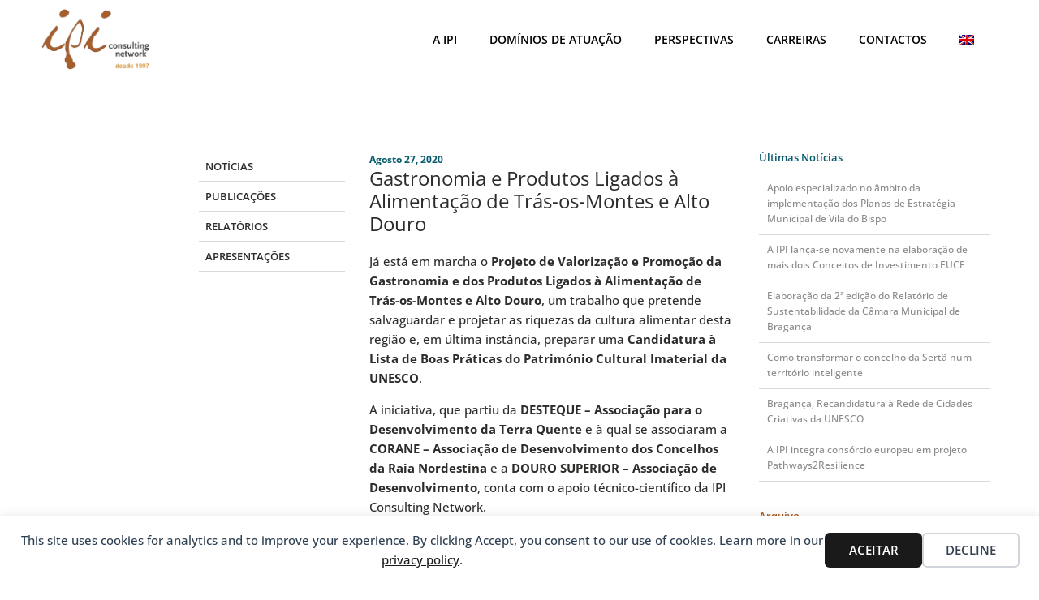

--- FILE ---
content_type: text/html; charset=UTF-8
request_url: https://ipi.pt/gastronomia-e-produtos-ligados-a-alimentacao-de-tras-os-montes-e-alto-douro/
body_size: 34351
content:
<!DOCTYPE html>
<html lang="pt-pt">
<head>
<meta charset="UTF-8">
<meta name="viewport" content="width=device-width, initial-scale=1">
	<link rel="profile" href="https://gmpg.org/xfn/11"> 
	<title>Gastronomia e Produtos Ligados à Alimentação de Trás-os-Montes e Alto Douro - ipi</title><link rel="preload" data-rocket-preload as="style" href="https://fonts.googleapis.com/css?family=Open%20Sans%3A500%2C%2C600%2C400&#038;display=swap" /><link rel="stylesheet" href="https://fonts.googleapis.com/css?family=Open%20Sans%3A500%2C%2C600%2C400&#038;display=swap" media="print" onload="this.media='all'" /><noscript><link rel="stylesheet" href="https://fonts.googleapis.com/css?family=Open%20Sans%3A500%2C%2C600%2C400&#038;display=swap" /></noscript>
<link rel="alternate" hreflang="en" href="https://ipi.pt/en/gastronomy-and-products-related-to-tras-os-montes-and-alto-douro-food/" />
<link rel="alternate" hreflang="pt-pt" href="https://ipi.pt/gastronomia-e-produtos-ligados-a-alimentacao-de-tras-os-montes-e-alto-douro/" />
<link rel="alternate" hreflang="x-default" href="https://ipi.pt/gastronomia-e-produtos-ligados-a-alimentacao-de-tras-os-montes-e-alto-douro/" />
<meta name="dc.title" content="Gastronomia e Produtos Ligados à Alimentação de Trás-os-Montes e Alto Douro - ipi">
<meta name="dc.description" content="Já está em marcha o Projeto de Valorização e Promoção da Gastronomia e dos Produtos Ligados à Alimentação de Trás-os-Montes e Alto Douro, um trabalho que pretende salvaguardar e projetar as riquezas da cultura alimentar desta região e, em última instância, preparar uma Candidatura à Lista de Boas Práticas do&hellip;">
<meta name="dc.relation" content="https://ipi.pt/gastronomia-e-produtos-ligados-a-alimentacao-de-tras-os-montes-e-alto-douro/">
<meta name="dc.source" content="https://ipi.pt/">
<meta name="dc.language" content="pt_PT">
<meta name="description" content="Já está em marcha o Projeto de Valorização e Promoção da Gastronomia e dos Produtos Ligados à Alimentação de Trás-os-Montes e Alto Douro, um trabalho que pretende salvaguardar e projetar as riquezas da cultura alimentar desta região e, em última instância, preparar uma Candidatura à Lista de Boas Práticas do&hellip;">
<meta name="robots" content="index, follow, max-snippet:-1, max-image-preview:large, max-video-preview:-1">
<link rel="canonical" href="https://ipi.pt/gastronomia-e-produtos-ligados-a-alimentacao-de-tras-os-montes-e-alto-douro/">
<meta property="og:url" content="https://ipi.pt/gastronomia-e-produtos-ligados-a-alimentacao-de-tras-os-montes-e-alto-douro/">
<meta property="og:site_name" content="ipi">
<meta property="og:locale" content="pt_PT">
<meta property="og:locale:alternate" content="en_US">
<meta property="og:type" content="article">
<meta property="article:author" content="">
<meta property="article:publisher" content="">
<meta property="article:section" content="Sem categoria">
<meta property="og:title" content="Gastronomia e Produtos Ligados à Alimentação de Trás-os-Montes e Alto Douro - ipi">
<meta property="og:description" content="Já está em marcha o Projeto de Valorização e Promoção da Gastronomia e dos Produtos Ligados à Alimentação de Trás-os-Montes e Alto Douro, um trabalho que pretende salvaguardar e projetar as riquezas da cultura alimentar desta região e, em última instância, preparar uma Candidatura à Lista de Boas Práticas do&hellip;">
<meta property="og:image" content="https://ipi.pt/wp-content/uploads/2022/07/imagem_73.jpg">
<meta property="og:image:secure_url" content="https://ipi.pt/wp-content/uploads/2022/07/imagem_73.jpg">
<meta property="og:image:width" content="144">
<meta property="og:image:height" content="130">
<meta property="fb:pages" content="">
<meta property="fb:admins" content="">
<meta property="fb:app_id" content="">
<meta name="twitter:card" content="summary">
<meta name="twitter:site" content="">
<meta name="twitter:creator" content="">
<meta name="twitter:title" content="Gastronomia e Produtos Ligados à Alimentação de Trás-os-Montes e Alto Douro - ipi">
<meta name="twitter:description" content="Já está em marcha o Projeto de Valorização e Promoção da Gastronomia e dos Produtos Ligados à Alimentação de Trás-os-Montes e Alto Douro, um trabalho que pretende salvaguardar e projetar as riquezas da cultura alimentar desta região e, em última instância, preparar uma Candidatura à Lista de Boas Práticas do&hellip;">
<meta name="twitter:image" content="https://ipi.pt/wp-content/uploads/2022/07/imagem_73.jpg">
<link rel='dns-prefetch' href='//fonts.googleapis.com' />
<link href='https://fonts.gstatic.com' crossorigin rel='preconnect' />
<link rel="alternate" type="application/rss+xml" title="ipi &raquo; Feed" href="https://ipi.pt/feed/" />
<link rel="alternate" type="application/rss+xml" title="ipi &raquo; Feed de comentários" href="https://ipi.pt/comments/feed/" />
<link rel="alternate" title="oEmbed (JSON)" type="application/json+oembed" href="https://ipi.pt/wp-json/oembed/1.0/embed?url=https%3A%2F%2Fipi.pt%2Fgastronomia-e-produtos-ligados-a-alimentacao-de-tras-os-montes-e-alto-douro%2F" />
<link rel="alternate" title="oEmbed (XML)" type="text/xml+oembed" href="https://ipi.pt/wp-json/oembed/1.0/embed?url=https%3A%2F%2Fipi.pt%2Fgastronomia-e-produtos-ligados-a-alimentacao-de-tras-os-montes-e-alto-douro%2F&#038;format=xml" />
<style id='wp-img-auto-sizes-contain-inline-css'>
img:is([sizes=auto i],[sizes^="auto," i]){contain-intrinsic-size:3000px 1500px}
/*# sourceURL=wp-img-auto-sizes-contain-inline-css */
</style>
<link rel='stylesheet' id='astra-theme-css-css' href='https://ipi.pt/wp-content/themes/astra/assets/css/minified/main.min.css?ver=4.12.0' media='all' />
<style id='astra-theme-css-inline-css'>
.ast-no-sidebar .entry-content .alignfull {margin-left: calc( -50vw + 50%);margin-right: calc( -50vw + 50%);max-width: 100vw;width: 100vw;}.ast-no-sidebar .entry-content .alignwide {margin-left: calc(-41vw + 50%);margin-right: calc(-41vw + 50%);max-width: unset;width: unset;}.ast-no-sidebar .entry-content .alignfull .alignfull,.ast-no-sidebar .entry-content .alignfull .alignwide,.ast-no-sidebar .entry-content .alignwide .alignfull,.ast-no-sidebar .entry-content .alignwide .alignwide,.ast-no-sidebar .entry-content .wp-block-column .alignfull,.ast-no-sidebar .entry-content .wp-block-column .alignwide{width: 100%;margin-left: auto;margin-right: auto;}.wp-block-gallery,.blocks-gallery-grid {margin: 0;}.wp-block-separator {max-width: 100px;}.wp-block-separator.is-style-wide,.wp-block-separator.is-style-dots {max-width: none;}.entry-content .has-2-columns .wp-block-column:first-child {padding-right: 10px;}.entry-content .has-2-columns .wp-block-column:last-child {padding-left: 10px;}@media (max-width: 782px) {.entry-content .wp-block-columns .wp-block-column {flex-basis: 100%;}.entry-content .has-2-columns .wp-block-column:first-child {padding-right: 0;}.entry-content .has-2-columns .wp-block-column:last-child {padding-left: 0;}}body .entry-content .wp-block-latest-posts {margin-left: 0;}body .entry-content .wp-block-latest-posts li {list-style: none;}.ast-no-sidebar .ast-container .entry-content .wp-block-latest-posts {margin-left: 0;}.ast-header-break-point .entry-content .alignwide {margin-left: auto;margin-right: auto;}.entry-content .blocks-gallery-item img {margin-bottom: auto;}.wp-block-pullquote {border-top: 4px solid #555d66;border-bottom: 4px solid #555d66;color: #40464d;}:root{--ast-post-nav-space:0;--ast-container-default-xlg-padding:6.67em;--ast-container-default-lg-padding:5.67em;--ast-container-default-slg-padding:4.34em;--ast-container-default-md-padding:3.34em;--ast-container-default-sm-padding:6.67em;--ast-container-default-xs-padding:2.4em;--ast-container-default-xxs-padding:1.4em;--ast-code-block-background:#EEEEEE;--ast-comment-inputs-background:#FAFAFA;--ast-normal-container-width:1170px;--ast-narrow-container-width:750px;--ast-blog-title-font-weight:normal;--ast-blog-meta-weight:inherit;--ast-global-color-primary:var(--ast-global-color-5);--ast-global-color-secondary:var(--ast-global-color-4);--ast-global-color-alternate-background:var(--ast-global-color-7);--ast-global-color-subtle-background:var(--ast-global-color-6);--ast-bg-style-guide:var( --ast-global-color-secondary,--ast-global-color-5 );--ast-shadow-style-guide:0px 0px 4px 0 #00000057;--ast-global-dark-bg-style:#fff;--ast-global-dark-lfs:#fbfbfb;--ast-widget-bg-color:#fafafa;--ast-wc-container-head-bg-color:#fbfbfb;--ast-title-layout-bg:#eeeeee;--ast-search-border-color:#e7e7e7;--ast-lifter-hover-bg:#e6e6e6;--ast-gallery-block-color:#000;--srfm-color-input-label:var(--ast-global-color-2);}html{font-size:93.75%;}a,.page-title{color:#ab591b;}a:hover,a:focus{color:#ab591b;}body,button,input,select,textarea,.ast-button,.ast-custom-button{font-family:'Open Sans',sans-serif;font-weight:500;font-size:15px;font-size:1rem;line-height:var(--ast-body-line-height,1.6em);}blockquote{color:#000000;}p,.entry-content p{margin-bottom:1em;}h1,h2,h3,h4,h5,h6,.entry-content :where(h1,h2,h3,h4,h5,h6),.site-title,.site-title a{font-family:'Open Sans',sans-serif;font-weight:600;line-height:1.2em;}.ast-site-identity .site-title a{color:var(--ast-global-color-2);}.site-title{font-size:35px;font-size:2.3333333333333rem;display:none;}header .custom-logo-link img{max-width:200px;width:200px;}.astra-logo-svg{width:200px;}.site-header .site-description{font-size:15px;font-size:1rem;display:none;}.entry-title{font-size:26px;font-size:1.7333333333333rem;}.archive .ast-article-post .ast-article-inner,.blog .ast-article-post .ast-article-inner,.archive .ast-article-post .ast-article-inner:hover,.blog .ast-article-post .ast-article-inner:hover{overflow:hidden;}h1,.entry-content :where(h1){font-size:40px;font-size:2.6666666666667rem;font-weight:600;font-family:'Open Sans',sans-serif;line-height:1.4em;}h2,.entry-content :where(h2){font-size:32px;font-size:2.1333333333333rem;font-weight:600;font-family:'Open Sans',sans-serif;line-height:1.3em;}h3,.entry-content :where(h3){font-size:26px;font-size:1.7333333333333rem;font-weight:600;font-family:'Open Sans',sans-serif;line-height:1.3em;}h4,.entry-content :where(h4){font-size:24px;font-size:1.6rem;line-height:1.2em;font-weight:600;font-family:'Open Sans',sans-serif;}h5,.entry-content :where(h5){font-size:20px;font-size:1.3333333333333rem;line-height:1.2em;font-weight:600;font-family:'Open Sans',sans-serif;}h6,.entry-content :where(h6){font-size:16px;font-size:1.0666666666667rem;line-height:1.25em;font-weight:600;font-family:'Open Sans',sans-serif;}::selection{background-color:var(--ast-global-color-0);color:#ffffff;}body,h1,h2,h3,h4,h5,h6,.entry-title a,.entry-content :where(h1,h2,h3,h4,h5,h6){color:#2d2c2b;}.tagcloud a:hover,.tagcloud a:focus,.tagcloud a.current-item{color:#ffffff;border-color:#ab591b;background-color:#ab591b;}input:focus,input[type="text"]:focus,input[type="email"]:focus,input[type="url"]:focus,input[type="password"]:focus,input[type="reset"]:focus,input[type="search"]:focus,textarea:focus{border-color:#ab591b;}input[type="radio"]:checked,input[type=reset],input[type="checkbox"]:checked,input[type="checkbox"]:hover:checked,input[type="checkbox"]:focus:checked,input[type=range]::-webkit-slider-thumb{border-color:#ab591b;background-color:#ab591b;box-shadow:none;}.site-footer a:hover + .post-count,.site-footer a:focus + .post-count{background:#ab591b;border-color:#ab591b;}.single .nav-links .nav-previous,.single .nav-links .nav-next{color:#ab591b;}.entry-meta,.entry-meta *{line-height:1.45;color:#ab591b;}.entry-meta a:not(.ast-button):hover,.entry-meta a:not(.ast-button):hover *,.entry-meta a:not(.ast-button):focus,.entry-meta a:not(.ast-button):focus *,.page-links > .page-link,.page-links .page-link:hover,.post-navigation a:hover{color:#ab591b;}#cat option,.secondary .calendar_wrap thead a,.secondary .calendar_wrap thead a:visited{color:#ab591b;}.secondary .calendar_wrap #today,.ast-progress-val span{background:#ab591b;}.secondary a:hover + .post-count,.secondary a:focus + .post-count{background:#ab591b;border-color:#ab591b;}.calendar_wrap #today > a{color:#ffffff;}.page-links .page-link,.single .post-navigation a{color:#ab591b;}.ast-search-menu-icon .search-form button.search-submit{padding:0 4px;}.ast-search-menu-icon form.search-form{padding-right:0;}.ast-search-menu-icon.slide-search input.search-field{width:0;}.ast-header-search .ast-search-menu-icon.ast-dropdown-active .search-form,.ast-header-search .ast-search-menu-icon.ast-dropdown-active .search-field:focus{transition:all 0.2s;}.search-form input.search-field:focus{outline:none;}.ast-archive-title{color:#2d2c2b;}.widget-title,.widget .wp-block-heading{font-size:21px;font-size:1.4rem;color:#2d2c2b;}.single .ast-author-details .author-title{color:#ab591b;}.ast-single-post .entry-content a,.ast-comment-content a:not(.ast-comment-edit-reply-wrap a){text-decoration:underline;}.ast-single-post .wp-block-button .wp-block-button__link,.ast-single-post .elementor-widget-button .elementor-button,.ast-single-post .entry-content .uagb-tab a,.ast-single-post .entry-content .uagb-ifb-cta a,.ast-single-post .entry-content .wp-block-uagb-buttons a,.ast-single-post .entry-content .uabb-module-content a,.ast-single-post .entry-content .uagb-post-grid a,.ast-single-post .entry-content .uagb-timeline a,.ast-single-post .entry-content .uagb-toc__wrap a,.ast-single-post .entry-content .uagb-taxomony-box a,.entry-content .wp-block-latest-posts > li > a,.ast-single-post .entry-content .wp-block-file__button,a.ast-post-filter-single,.ast-single-post .wp-block-buttons .wp-block-button.is-style-outline .wp-block-button__link,.ast-single-post .ast-comment-content .comment-reply-link,.ast-single-post .ast-comment-content .comment-edit-link{text-decoration:none;}.ast-search-menu-icon.slide-search a:focus-visible:focus-visible,.astra-search-icon:focus-visible,#close:focus-visible,a:focus-visible,.ast-menu-toggle:focus-visible,.site .skip-link:focus-visible,.wp-block-loginout input:focus-visible,.wp-block-search.wp-block-search__button-inside .wp-block-search__inside-wrapper,.ast-header-navigation-arrow:focus-visible,.ast-orders-table__row .ast-orders-table__cell:focus-visible,a#ast-apply-coupon:focus-visible,#ast-apply-coupon:focus-visible,#close:focus-visible,.button.search-submit:focus-visible,#search_submit:focus,.normal-search:focus-visible,.ast-header-account-wrap:focus-visible,.astra-cart-drawer-close:focus,.ast-single-variation:focus,.ast-button:focus,.ast-builder-button-wrap:has(.ast-custom-button-link:focus),.ast-builder-button-wrap .ast-custom-button-link:focus{outline-style:dotted;outline-color:inherit;outline-width:thin;}input:focus,input[type="text"]:focus,input[type="email"]:focus,input[type="url"]:focus,input[type="password"]:focus,input[type="reset"]:focus,input[type="search"]:focus,input[type="number"]:focus,textarea:focus,.wp-block-search__input:focus,[data-section="section-header-mobile-trigger"] .ast-button-wrap .ast-mobile-menu-trigger-minimal:focus,.ast-mobile-popup-drawer.active .menu-toggle-close:focus,#ast-scroll-top:focus,#coupon_code:focus,#ast-coupon-code:focus{border-style:dotted;border-color:inherit;border-width:thin;}input{outline:none;}.site-logo-img img{ transition:all 0.2s linear;}body .ast-oembed-container *{position:absolute;top:0;width:100%;height:100%;left:0;}body .wp-block-embed-pocket-casts .ast-oembed-container *{position:unset;}.ast-single-post-featured-section + article {margin-top: 2em;}.site-content .ast-single-post-featured-section img {width: 100%;overflow: hidden;object-fit: cover;}.site > .ast-single-related-posts-container {margin-top: 0;}@media (min-width: 922px) {.ast-desktop .ast-container--narrow {max-width: var(--ast-narrow-container-width);margin: 0 auto;}}.ast-page-builder-template .hentry {margin: 0;}.ast-page-builder-template .site-content > .ast-container {max-width: 100%;padding: 0;}.ast-page-builder-template .site .site-content #primary {padding: 0;margin: 0;}.ast-page-builder-template .no-results {text-align: center;margin: 4em auto;}.ast-page-builder-template .ast-pagination {padding: 2em;}.ast-page-builder-template .entry-header.ast-no-title.ast-no-thumbnail {margin-top: 0;}.ast-page-builder-template .entry-header.ast-header-without-markup {margin-top: 0;margin-bottom: 0;}.ast-page-builder-template .entry-header.ast-no-title.ast-no-meta {margin-bottom: 0;}.ast-page-builder-template.single .post-navigation {padding-bottom: 2em;}.ast-page-builder-template.single-post .site-content > .ast-container {max-width: 100%;}.ast-page-builder-template .entry-header {margin-top: 4em;margin-left: auto;margin-right: auto;padding-left: 20px;padding-right: 20px;}.single.ast-page-builder-template .entry-header {padding-left: 20px;padding-right: 20px;}.ast-page-builder-template .ast-archive-description {margin: 4em auto 0;padding-left: 20px;padding-right: 20px;}@media (max-width:921.9px){#ast-desktop-header{display:none;}}@media (min-width:922px){#ast-mobile-header{display:none;}}@media( max-width: 420px ) {.single .nav-links .nav-previous,.single .nav-links .nav-next {width: 100%;text-align: center;}}.wp-block-buttons.aligncenter{justify-content:center;}@media (max-width:921px){.ast-theme-transparent-header #primary,.ast-theme-transparent-header #secondary{padding:0;}}@media (max-width:921px){.ast-plain-container.ast-no-sidebar #primary{padding:0;}}.ast-plain-container.ast-no-sidebar #primary{margin-top:0;margin-bottom:0;}@media (min-width:1200px){.wp-block-group .has-background{padding:20px;}}@media (min-width:1200px){.wp-block-cover-image.alignwide .wp-block-cover__inner-container,.wp-block-cover.alignwide .wp-block-cover__inner-container,.wp-block-cover-image.alignfull .wp-block-cover__inner-container,.wp-block-cover.alignfull .wp-block-cover__inner-container{width:100%;}}.wp-block-columns{margin-bottom:unset;}.wp-block-image.size-full{margin:2rem 0;}.wp-block-separator.has-background{padding:0;}.wp-block-gallery{margin-bottom:1.6em;}.wp-block-group{padding-top:4em;padding-bottom:4em;}.wp-block-group__inner-container .wp-block-columns:last-child,.wp-block-group__inner-container :last-child,.wp-block-table table{margin-bottom:0;}.blocks-gallery-grid{width:100%;}.wp-block-navigation-link__content{padding:5px 0;}.wp-block-group .wp-block-group .has-text-align-center,.wp-block-group .wp-block-column .has-text-align-center{max-width:100%;}.has-text-align-center{margin:0 auto;}@media (max-width:1200px){.wp-block-group{padding:3em;}.wp-block-group .wp-block-group{padding:1.5em;}.wp-block-columns,.wp-block-column{margin:1rem 0;}}@media (min-width:921px){.wp-block-columns .wp-block-group{padding:2em;}}@media (max-width:544px){.wp-block-cover-image .wp-block-cover__inner-container,.wp-block-cover .wp-block-cover__inner-container{width:unset;}.wp-block-cover,.wp-block-cover-image{padding:2em 0;}.wp-block-group,.wp-block-cover{padding:2em;}.wp-block-media-text__media img,.wp-block-media-text__media video{width:unset;max-width:100%;}.wp-block-media-text.has-background .wp-block-media-text__content{padding:1em;}}.wp-block-image.aligncenter{margin-left:auto;margin-right:auto;}.wp-block-table.aligncenter{margin-left:auto;margin-right:auto;}@media (min-width:544px){.entry-content .wp-block-media-text.has-media-on-the-right .wp-block-media-text__content{padding:0 8% 0 0;}.entry-content .wp-block-media-text .wp-block-media-text__content{padding:0 0 0 8%;}.ast-plain-container .site-content .entry-content .has-custom-content-position.is-position-bottom-left > *,.ast-plain-container .site-content .entry-content .has-custom-content-position.is-position-bottom-right > *,.ast-plain-container .site-content .entry-content .has-custom-content-position.is-position-top-left > *,.ast-plain-container .site-content .entry-content .has-custom-content-position.is-position-top-right > *,.ast-plain-container .site-content .entry-content .has-custom-content-position.is-position-center-right > *,.ast-plain-container .site-content .entry-content .has-custom-content-position.is-position-center-left > *{margin:0;}}@media (max-width:544px){.entry-content .wp-block-media-text .wp-block-media-text__content{padding:8% 0;}.wp-block-media-text .wp-block-media-text__media img{width:auto;max-width:100%;}}.wp-block-button.is-style-outline .wp-block-button__link{border-color:#c27915;border-top-width:0px;border-right-width:0px;border-bottom-width:0px;border-left-width:0px;}div.wp-block-button.is-style-outline > .wp-block-button__link:not(.has-text-color),div.wp-block-button.wp-block-button__link.is-style-outline:not(.has-text-color){color:#c27915;}.wp-block-button.is-style-outline .wp-block-button__link:hover,.wp-block-buttons .wp-block-button.is-style-outline .wp-block-button__link:focus,.wp-block-buttons .wp-block-button.is-style-outline > .wp-block-button__link:not(.has-text-color):hover,.wp-block-buttons .wp-block-button.wp-block-button__link.is-style-outline:not(.has-text-color):hover{color:#ffffff;background-color:#c27915;border-color:#c27915;}.post-page-numbers.current .page-link,.ast-pagination .page-numbers.current{color:#ffffff;border-color:var(--ast-global-color-0);background-color:var(--ast-global-color-0);}@media (min-width:544px){.entry-content > .alignleft{margin-right:20px;}.entry-content > .alignright{margin-left:20px;}}.wp-block-button.is-style-outline .wp-block-button__link{border-top-width:0px;border-right-width:0px;border-bottom-width:0px;border-left-width:0px;}.wp-block-button.is-style-outline .wp-block-button__link.wp-element-button,.ast-outline-button{border-color:#c27915;font-family:'Open Sans',sans-serif;font-weight:inherit;font-size:15px;font-size:1rem;line-height:1em;border-top-left-radius:0px;border-top-right-radius:0px;border-bottom-right-radius:0px;border-bottom-left-radius:0px;}.wp-block-buttons .wp-block-button.is-style-outline > .wp-block-button__link:not(.has-text-color),.wp-block-buttons .wp-block-button.wp-block-button__link.is-style-outline:not(.has-text-color),.ast-outline-button{color:#c27915;}.wp-block-button.is-style-outline .wp-block-button__link:hover,.wp-block-buttons .wp-block-button.is-style-outline .wp-block-button__link:focus,.wp-block-buttons .wp-block-button.is-style-outline > .wp-block-button__link:not(.has-text-color):hover,.wp-block-buttons .wp-block-button.wp-block-button__link.is-style-outline:not(.has-text-color):hover,.ast-outline-button:hover,.ast-outline-button:focus,.wp-block-uagb-buttons-child .uagb-buttons-repeater.ast-outline-button:hover,.wp-block-uagb-buttons-child .uagb-buttons-repeater.ast-outline-button:focus{color:#ffffff;background-color:#c27915;border-color:#c27915;}.wp-block-button .wp-block-button__link.wp-element-button.is-style-outline:not(.has-background),.wp-block-button.is-style-outline>.wp-block-button__link.wp-element-button:not(.has-background),.ast-outline-button{background-color:#c27915;}.entry-content[data-ast-blocks-layout] > figure{margin-bottom:1em;}h1.widget-title{font-weight:600;}h2.widget-title{font-weight:600;}h3.widget-title{font-weight:600;}.elementor-widget-container .elementor-loop-container .e-loop-item[data-elementor-type="loop-item"]{width:100%;}@media (max-width:921px){.ast-left-sidebar #content > .ast-container{display:flex;flex-direction:column-reverse;width:100%;}.ast-separate-container .ast-article-post,.ast-separate-container .ast-article-single{padding:1.5em 2.14em;}.ast-author-box img.avatar{margin:20px 0 0 0;}}@media (min-width:922px){.ast-separate-container.ast-right-sidebar #primary,.ast-separate-container.ast-left-sidebar #primary{border:0;}.search-no-results.ast-separate-container #primary{margin-bottom:4em;}}.elementor-widget-button .elementor-button{border-style:solid;text-decoration:none;border-top-width:0px;border-right-width:0px;border-left-width:0px;border-bottom-width:0px;}body .elementor-button.elementor-size-sm,body .elementor-button.elementor-size-xs,body .elementor-button.elementor-size-md,body .elementor-button.elementor-size-lg,body .elementor-button.elementor-size-xl,body .elementor-button{border-top-left-radius:0px;border-top-right-radius:0px;border-bottom-right-radius:0px;border-bottom-left-radius:0px;padding-top:13px;padding-right:23px;padding-bottom:13px;padding-left:30px;}.elementor-widget-button .elementor-button{border-color:#c27915;background-color:#c27915;}.elementor-widget-button .elementor-button:hover,.elementor-widget-button .elementor-button:focus{color:#ffffff;background-color:#c27915;border-color:#c27915;}.wp-block-button .wp-block-button__link ,.elementor-widget-button .elementor-button,.elementor-widget-button .elementor-button:visited{color:#fefefe;}.elementor-widget-button .elementor-button{font-family:'Open Sans',sans-serif;font-size:15px;font-size:1rem;line-height:1em;text-transform:uppercase;}body .elementor-button.elementor-size-sm,body .elementor-button.elementor-size-xs,body .elementor-button.elementor-size-md,body .elementor-button.elementor-size-lg,body .elementor-button.elementor-size-xl,body .elementor-button{font-size:15px;font-size:1rem;}.wp-block-button .wp-block-button__link:hover,.wp-block-button .wp-block-button__link:focus{color:#ffffff;background-color:#c27915;border-color:#c27915;}.elementor-widget-heading h1.elementor-heading-title{line-height:1.4em;}.elementor-widget-heading h2.elementor-heading-title{line-height:1.3em;}.elementor-widget-heading h3.elementor-heading-title{line-height:1.3em;}.elementor-widget-heading h4.elementor-heading-title{line-height:1.2em;}.elementor-widget-heading h5.elementor-heading-title{line-height:1.2em;}.elementor-widget-heading h6.elementor-heading-title{line-height:1.25em;}.wp-block-button .wp-block-button__link{border-style:solid;border-top-width:0px;border-right-width:0px;border-left-width:0px;border-bottom-width:0px;border-color:#c27915;background-color:#c27915;color:#fefefe;font-family:'Open Sans',sans-serif;font-weight:inherit;line-height:1em;text-transform:uppercase;font-size:15px;font-size:1rem;border-top-left-radius:0px;border-top-right-radius:0px;border-bottom-right-radius:0px;border-bottom-left-radius:0px;padding-top:13px;padding-right:23px;padding-bottom:13px;padding-left:30px;}.menu-toggle,button,.ast-button,.ast-custom-button,.button,input#submit,input[type="button"],input[type="submit"],input[type="reset"],form[CLASS*="wp-block-search__"].wp-block-search .wp-block-search__inside-wrapper .wp-block-search__button,body .wp-block-file .wp-block-file__button{border-style:solid;border-top-width:0px;border-right-width:0px;border-left-width:0px;border-bottom-width:0px;color:#fefefe;border-color:#c27915;background-color:#c27915;padding-top:13px;padding-right:23px;padding-bottom:13px;padding-left:30px;font-family:'Open Sans',sans-serif;font-weight:inherit;font-size:15px;font-size:1rem;line-height:1em;text-transform:uppercase;border-top-left-radius:0px;border-top-right-radius:0px;border-bottom-right-radius:0px;border-bottom-left-radius:0px;}button:focus,.menu-toggle:hover,button:hover,.ast-button:hover,.ast-custom-button:hover .button:hover,.ast-custom-button:hover ,input[type=reset]:hover,input[type=reset]:focus,input#submit:hover,input#submit:focus,input[type="button"]:hover,input[type="button"]:focus,input[type="submit"]:hover,input[type="submit"]:focus,form[CLASS*="wp-block-search__"].wp-block-search .wp-block-search__inside-wrapper .wp-block-search__button:hover,form[CLASS*="wp-block-search__"].wp-block-search .wp-block-search__inside-wrapper .wp-block-search__button:focus,body .wp-block-file .wp-block-file__button:hover,body .wp-block-file .wp-block-file__button:focus{color:#ffffff;background-color:#c27915;border-color:#c27915;}@media (max-width:921px){.ast-mobile-header-stack .main-header-bar .ast-search-menu-icon{display:inline-block;}.ast-header-break-point.ast-header-custom-item-outside .ast-mobile-header-stack .main-header-bar .ast-search-icon{margin:0;}.ast-comment-avatar-wrap img{max-width:2.5em;}.ast-comment-meta{padding:0 1.8888em 1.3333em;}.ast-separate-container .ast-comment-list li.depth-1{padding:1.5em 2.14em;}.ast-separate-container .comment-respond{padding:2em 2.14em;}}@media (min-width:544px){.ast-container{max-width:100%;}}@media (max-width:544px){.ast-separate-container .ast-article-post,.ast-separate-container .ast-article-single,.ast-separate-container .comments-title,.ast-separate-container .ast-archive-description{padding:1.5em 1em;}.ast-separate-container #content .ast-container{padding-left:0.54em;padding-right:0.54em;}.ast-separate-container .ast-comment-list .bypostauthor{padding:.5em;}.ast-search-menu-icon.ast-dropdown-active .search-field{width:170px;}} #ast-mobile-header .ast-site-header-cart-li a{pointer-events:none;}body,.ast-separate-container{background-color:#ffffff;background-image:none;}.entry-content > .wp-block-group,.entry-content > .wp-block-media-text,.entry-content > .wp-block-cover,.entry-content > .wp-block-columns{max-width:58em;width:calc(100% - 4em);margin-left:auto;margin-right:auto;}.entry-content [class*="__inner-container"] > .alignfull{max-width:100%;margin-left:0;margin-right:0;}.entry-content [class*="__inner-container"] > *:not(.alignwide):not(.alignfull):not(.alignleft):not(.alignright){margin-left:auto;margin-right:auto;}.entry-content [class*="__inner-container"] > *:not(.alignwide):not(p):not(.alignfull):not(.alignleft):not(.alignright):not(.is-style-wide):not(iframe){max-width:50rem;width:100%;}@media (min-width:921px){.entry-content > .wp-block-group.alignwide.has-background,.entry-content > .wp-block-group.alignfull.has-background,.entry-content > .wp-block-cover.alignwide,.entry-content > .wp-block-cover.alignfull,.entry-content > .wp-block-columns.has-background.alignwide,.entry-content > .wp-block-columns.has-background.alignfull{margin-top:0;margin-bottom:0;padding:6em 4em;}.entry-content > .wp-block-columns.has-background{margin-bottom:0;}}@media (min-width:1200px){.entry-content .alignfull p{max-width:1170px;}.entry-content .alignfull{max-width:100%;width:100%;}.ast-page-builder-template .entry-content .alignwide,.entry-content [class*="__inner-container"] > .alignwide{max-width:1170px;margin-left:0;margin-right:0;}.entry-content .alignfull [class*="__inner-container"] > .alignwide{max-width:80rem;}}@media (min-width:545px){.site-main .entry-content > .alignwide{margin:0 auto;}.wp-block-group.has-background,.entry-content > .wp-block-cover,.entry-content > .wp-block-columns.has-background{padding:4em;margin-top:0;margin-bottom:0;}.entry-content .wp-block-media-text.alignfull .wp-block-media-text__content,.entry-content .wp-block-media-text.has-background .wp-block-media-text__content{padding:0 8%;}}@media (max-width:921px){.site-title{display:none;}.site-header .site-description{display:none;}h1,.entry-content :where(h1){font-size:30px;}h2,.entry-content :where(h2){font-size:25px;}h3,.entry-content :where(h3){font-size:20px;}}@media (max-width:544px){.site-title{display:none;}.site-header .site-description{display:none;}h1,.entry-content :where(h1){font-size:30px;}h2,.entry-content :where(h2){font-size:25px;}h3,.entry-content :where(h3){font-size:20px;}}@media (max-width:921px){html{font-size:85.5%;}}@media (max-width:544px){html{font-size:85.5%;}}@media (min-width:922px){.ast-container{max-width:1210px;}}@media (min-width:922px){.site-content .ast-container{display:flex;}}@media (max-width:921px){.site-content .ast-container{flex-direction:column;}}@media (min-width:922px){.main-header-menu .sub-menu .menu-item.ast-left-align-sub-menu:hover > .sub-menu,.main-header-menu .sub-menu .menu-item.ast-left-align-sub-menu.focus > .sub-menu{margin-left:-0px;}}.site .comments-area{padding-bottom:3em;}.wp-block-search {margin-bottom: 20px;}.wp-block-site-tagline {margin-top: 20px;}form.wp-block-search .wp-block-search__input,.wp-block-search.wp-block-search__button-inside .wp-block-search__inside-wrapper {border-color: #eaeaea;background: #fafafa;}.wp-block-search.wp-block-search__button-inside .wp-block-search__inside-wrapper .wp-block-search__input:focus,.wp-block-loginout input:focus {outline: thin dotted;}.wp-block-loginout input:focus {border-color: transparent;} form.wp-block-search .wp-block-search__inside-wrapper .wp-block-search__input {padding: 12px;}form.wp-block-search .wp-block-search__button svg {fill: currentColor;width: 20px;height: 20px;}.wp-block-loginout p label {display: block;}.wp-block-loginout p:not(.login-remember):not(.login-submit) input {width: 100%;}.wp-block-loginout .login-remember input {width: 1.1rem;height: 1.1rem;margin: 0 5px 4px 0;vertical-align: middle;}.wp-block-file {display: flex;align-items: center;flex-wrap: wrap;justify-content: space-between;}.wp-block-pullquote {border: none;}.wp-block-pullquote blockquote::before {content: "\201D";font-family: "Helvetica",sans-serif;display: flex;transform: rotate( 180deg );font-size: 6rem;font-style: normal;line-height: 1;font-weight: bold;align-items: center;justify-content: center;}.has-text-align-right > blockquote::before {justify-content: flex-start;}.has-text-align-left > blockquote::before {justify-content: flex-end;}figure.wp-block-pullquote.is-style-solid-color blockquote {max-width: 100%;text-align: inherit;}blockquote {padding: 0 1.2em 1.2em;}.wp-block-button__link {border: 2px solid currentColor;}body .wp-block-file .wp-block-file__button {text-decoration: none;}ul.wp-block-categories-list.wp-block-categories,ul.wp-block-archives-list.wp-block-archives {list-style-type: none;}ul,ol {margin-left: 20px;}figure.alignright figcaption {text-align: right;}:root .has-ast-global-color-0-color{color:var(--ast-global-color-0);}:root .has-ast-global-color-0-background-color{background-color:var(--ast-global-color-0);}:root .wp-block-button .has-ast-global-color-0-color{color:var(--ast-global-color-0);}:root .wp-block-button .has-ast-global-color-0-background-color{background-color:var(--ast-global-color-0);}:root .has-ast-global-color-1-color{color:var(--ast-global-color-1);}:root .has-ast-global-color-1-background-color{background-color:var(--ast-global-color-1);}:root .wp-block-button .has-ast-global-color-1-color{color:var(--ast-global-color-1);}:root .wp-block-button .has-ast-global-color-1-background-color{background-color:var(--ast-global-color-1);}:root .has-ast-global-color-2-color{color:var(--ast-global-color-2);}:root .has-ast-global-color-2-background-color{background-color:var(--ast-global-color-2);}:root .wp-block-button .has-ast-global-color-2-color{color:var(--ast-global-color-2);}:root .wp-block-button .has-ast-global-color-2-background-color{background-color:var(--ast-global-color-2);}:root .has-ast-global-color-3-color{color:var(--ast-global-color-3);}:root .has-ast-global-color-3-background-color{background-color:var(--ast-global-color-3);}:root .wp-block-button .has-ast-global-color-3-color{color:var(--ast-global-color-3);}:root .wp-block-button .has-ast-global-color-3-background-color{background-color:var(--ast-global-color-3);}:root .has-ast-global-color-4-color{color:var(--ast-global-color-4);}:root .has-ast-global-color-4-background-color{background-color:var(--ast-global-color-4);}:root .wp-block-button .has-ast-global-color-4-color{color:var(--ast-global-color-4);}:root .wp-block-button .has-ast-global-color-4-background-color{background-color:var(--ast-global-color-4);}:root .has-ast-global-color-5-color{color:var(--ast-global-color-5);}:root .has-ast-global-color-5-background-color{background-color:var(--ast-global-color-5);}:root .wp-block-button .has-ast-global-color-5-color{color:var(--ast-global-color-5);}:root .wp-block-button .has-ast-global-color-5-background-color{background-color:var(--ast-global-color-5);}:root .has-ast-global-color-6-color{color:var(--ast-global-color-6);}:root .has-ast-global-color-6-background-color{background-color:var(--ast-global-color-6);}:root .wp-block-button .has-ast-global-color-6-color{color:var(--ast-global-color-6);}:root .wp-block-button .has-ast-global-color-6-background-color{background-color:var(--ast-global-color-6);}:root .has-ast-global-color-7-color{color:var(--ast-global-color-7);}:root .has-ast-global-color-7-background-color{background-color:var(--ast-global-color-7);}:root .wp-block-button .has-ast-global-color-7-color{color:var(--ast-global-color-7);}:root .wp-block-button .has-ast-global-color-7-background-color{background-color:var(--ast-global-color-7);}:root .has-ast-global-color-8-color{color:var(--ast-global-color-8);}:root .has-ast-global-color-8-background-color{background-color:var(--ast-global-color-8);}:root .wp-block-button .has-ast-global-color-8-color{color:var(--ast-global-color-8);}:root .wp-block-button .has-ast-global-color-8-background-color{background-color:var(--ast-global-color-8);}:root{--ast-global-color-0:#0170B9;--ast-global-color-1:#3a3a3a;--ast-global-color-2:#3a3a3a;--ast-global-color-3:#4B4F58;--ast-global-color-4:#F5F5F5;--ast-global-color-5:#FFFFFF;--ast-global-color-6:#E5E5E5;--ast-global-color-7:#424242;--ast-global-color-8:#000000;}:root {--ast-border-color : #dddddd;}.ast-single-entry-banner {-js-display: flex;display: flex;flex-direction: column;justify-content: center;text-align: center;position: relative;background: var(--ast-title-layout-bg);}.ast-single-entry-banner[data-banner-layout="layout-1"] {max-width: 1170px;background: inherit;padding: 20px 0;}.ast-single-entry-banner[data-banner-width-type="custom"] {margin: 0 auto;width: 100%;}.ast-single-entry-banner + .site-content .entry-header {margin-bottom: 0;}.site .ast-author-avatar {--ast-author-avatar-size: ;}a.ast-underline-text {text-decoration: underline;}.ast-container > .ast-terms-link {position: relative;display: block;}a.ast-button.ast-badge-tax {padding: 4px 8px;border-radius: 3px;font-size: inherit;}header.entry-header{text-align:left;}header.entry-header > *:not(:last-child){margin-bottom:10px;}@media (max-width:921px){header.entry-header{text-align:left;}}@media (max-width:544px){header.entry-header{text-align:left;}}.ast-archive-entry-banner {-js-display: flex;display: flex;flex-direction: column;justify-content: center;text-align: center;position: relative;background: var(--ast-title-layout-bg);}.ast-archive-entry-banner[data-banner-width-type="custom"] {margin: 0 auto;width: 100%;}.ast-archive-entry-banner[data-banner-layout="layout-1"] {background: inherit;padding: 20px 0;text-align: left;}body.archive .ast-archive-description{max-width:1170px;width:100%;text-align:left;padding-top:3em;padding-right:3em;padding-bottom:3em;padding-left:3em;}body.archive .ast-archive-description .ast-archive-title,body.archive .ast-archive-description .ast-archive-title *{font-size:40px;font-size:2.6666666666667rem;}body.archive .ast-archive-description > *:not(:last-child){margin-bottom:10px;}@media (max-width:921px){body.archive .ast-archive-description{text-align:left;}}@media (max-width:544px){body.archive .ast-archive-description{text-align:left;}}.ast-breadcrumbs .trail-browse,.ast-breadcrumbs .trail-items,.ast-breadcrumbs .trail-items li{display:inline-block;margin:0;padding:0;border:none;background:inherit;text-indent:0;text-decoration:none;}.ast-breadcrumbs .trail-browse{font-size:inherit;font-style:inherit;font-weight:inherit;color:inherit;}.ast-breadcrumbs .trail-items{list-style:none;}.trail-items li::after{padding:0 0.3em;content:"\00bb";}.trail-items li:last-of-type::after{display:none;}h1,h2,h3,h4,h5,h6,.entry-content :where(h1,h2,h3,h4,h5,h6){color:#2d2c2b;}.entry-title a{color:#2d2c2b;}@media (max-width:921px){.ast-builder-grid-row-container.ast-builder-grid-row-tablet-3-firstrow .ast-builder-grid-row > *:first-child,.ast-builder-grid-row-container.ast-builder-grid-row-tablet-3-lastrow .ast-builder-grid-row > *:last-child{grid-column:1 / -1;}}@media (max-width:544px){.ast-builder-grid-row-container.ast-builder-grid-row-mobile-3-firstrow .ast-builder-grid-row > *:first-child,.ast-builder-grid-row-container.ast-builder-grid-row-mobile-3-lastrow .ast-builder-grid-row > *:last-child{grid-column:1 / -1;}}.ast-builder-layout-element[data-section="title_tagline"]{display:flex;}@media (max-width:921px){.ast-header-break-point .ast-builder-layout-element[data-section="title_tagline"]{display:flex;}}@media (max-width:544px){.ast-header-break-point .ast-builder-layout-element[data-section="title_tagline"]{display:flex;}}.ast-builder-menu-1{font-family:inherit;font-weight:inherit;}.ast-builder-menu-1 .sub-menu,.ast-builder-menu-1 .inline-on-mobile .sub-menu{border-top-width:2px;border-bottom-width:0px;border-right-width:0px;border-left-width:0px;border-color:var(--ast-global-color-0);border-style:solid;}.ast-builder-menu-1 .sub-menu .sub-menu{top:-2px;}.ast-builder-menu-1 .main-header-menu > .menu-item > .sub-menu,.ast-builder-menu-1 .main-header-menu > .menu-item > .astra-full-megamenu-wrapper{margin-top:0px;}.ast-desktop .ast-builder-menu-1 .main-header-menu > .menu-item > .sub-menu:before,.ast-desktop .ast-builder-menu-1 .main-header-menu > .menu-item > .astra-full-megamenu-wrapper:before{height:calc( 0px + 2px + 5px );}.ast-desktop .ast-builder-menu-1 .menu-item .sub-menu .menu-link{border-style:none;}@media (max-width:921px){.ast-header-break-point .ast-builder-menu-1 .menu-item.menu-item-has-children > .ast-menu-toggle{top:0;}.ast-builder-menu-1 .inline-on-mobile .menu-item.menu-item-has-children > .ast-menu-toggle{right:-15px;}.ast-builder-menu-1 .menu-item-has-children > .menu-link:after{content:unset;}.ast-builder-menu-1 .main-header-menu > .menu-item > .sub-menu,.ast-builder-menu-1 .main-header-menu > .menu-item > .astra-full-megamenu-wrapper{margin-top:0;}}@media (max-width:544px){.ast-header-break-point .ast-builder-menu-1 .menu-item.menu-item-has-children > .ast-menu-toggle{top:0;}.ast-builder-menu-1 .main-header-menu > .menu-item > .sub-menu,.ast-builder-menu-1 .main-header-menu > .menu-item > .astra-full-megamenu-wrapper{margin-top:0;}}.ast-builder-menu-1{display:flex;}@media (max-width:921px){.ast-header-break-point .ast-builder-menu-1{display:flex;}}@media (max-width:544px){.ast-header-break-point .ast-builder-menu-1{display:flex;}}.site-below-footer-wrap{padding-top:20px;padding-bottom:20px;}.site-below-footer-wrap[data-section="section-below-footer-builder"]{background-color:var( --ast-global-color-primary,--ast-global-color-4 );min-height:80px;border-style:solid;border-width:0px;border-top-width:1px;border-top-color:var(--ast-global-color-subtle-background,--ast-global-color-6);}.site-below-footer-wrap[data-section="section-below-footer-builder"] .ast-builder-grid-row{max-width:1170px;min-height:80px;margin-left:auto;margin-right:auto;}.site-below-footer-wrap[data-section="section-below-footer-builder"] .ast-builder-grid-row,.site-below-footer-wrap[data-section="section-below-footer-builder"] .site-footer-section{align-items:flex-start;}.site-below-footer-wrap[data-section="section-below-footer-builder"].ast-footer-row-inline .site-footer-section{display:flex;margin-bottom:0;}.ast-builder-grid-row-full .ast-builder-grid-row{grid-template-columns:1fr;}@media (max-width:921px){.site-below-footer-wrap[data-section="section-below-footer-builder"].ast-footer-row-tablet-inline .site-footer-section{display:flex;margin-bottom:0;}.site-below-footer-wrap[data-section="section-below-footer-builder"].ast-footer-row-tablet-stack .site-footer-section{display:block;margin-bottom:10px;}.ast-builder-grid-row-container.ast-builder-grid-row-tablet-full .ast-builder-grid-row{grid-template-columns:1fr;}}@media (max-width:544px){.site-below-footer-wrap[data-section="section-below-footer-builder"].ast-footer-row-mobile-inline .site-footer-section{display:flex;margin-bottom:0;}.site-below-footer-wrap[data-section="section-below-footer-builder"].ast-footer-row-mobile-stack .site-footer-section{display:block;margin-bottom:10px;}.ast-builder-grid-row-container.ast-builder-grid-row-mobile-full .ast-builder-grid-row{grid-template-columns:1fr;}}.site-below-footer-wrap[data-section="section-below-footer-builder"]{display:grid;}@media (max-width:921px){.ast-header-break-point .site-below-footer-wrap[data-section="section-below-footer-builder"]{display:grid;}}@media (max-width:544px){.ast-header-break-point .site-below-footer-wrap[data-section="section-below-footer-builder"]{display:grid;}}.ast-footer-copyright{text-align:center;}.ast-footer-copyright.site-footer-focus-item {color:#2d2c2b;}@media (max-width:921px){.ast-footer-copyright{text-align:center;}}@media (max-width:544px){.ast-footer-copyright{text-align:center;}}.ast-footer-copyright.ast-builder-layout-element{display:flex;}@media (max-width:921px){.ast-header-break-point .ast-footer-copyright.ast-builder-layout-element{display:flex;}}@media (max-width:544px){.ast-header-break-point .ast-footer-copyright.ast-builder-layout-element{display:flex;}}.footer-widget-area.widget-area.site-footer-focus-item{width:auto;}.ast-footer-row-inline .footer-widget-area.widget-area.site-footer-focus-item{width:100%;}.elementor-posts-container [CLASS*="ast-width-"]{width:100%;}.elementor-template-full-width .ast-container{display:block;}.elementor-screen-only,.screen-reader-text,.screen-reader-text span,.ui-helper-hidden-accessible{top:0 !important;}@media (max-width:544px){.elementor-element .elementor-wc-products .woocommerce[class*="columns-"] ul.products li.product{width:auto;margin:0;}.elementor-element .woocommerce .woocommerce-result-count{float:none;}}.ast-desktop .ast-mega-menu-enabled .ast-builder-menu-1 div:not( .astra-full-megamenu-wrapper) .sub-menu,.ast-builder-menu-1 .inline-on-mobile .sub-menu,.ast-desktop .ast-builder-menu-1 .astra-full-megamenu-wrapper,.ast-desktop .ast-builder-menu-1 .menu-item .sub-menu{box-shadow:0px 4px 10px -2px rgba(0,0,0,0.1);}.ast-desktop .ast-mobile-popup-drawer.active .ast-mobile-popup-inner{max-width:35%;}@media (max-width:921px){.ast-mobile-popup-drawer.active .ast-mobile-popup-inner{max-width:90%;}}@media (max-width:544px){.ast-mobile-popup-drawer.active .ast-mobile-popup-inner{max-width:90%;}}.ast-header-break-point .main-header-bar{border-bottom-width:1px;}@media (min-width:922px){.main-header-bar{border-bottom-width:1px;}}.main-header-menu .menu-item,#astra-footer-menu .menu-item,.main-header-bar .ast-masthead-custom-menu-items{-js-display:flex;display:flex;-webkit-box-pack:center;-webkit-justify-content:center;-moz-box-pack:center;-ms-flex-pack:center;justify-content:center;-webkit-box-orient:vertical;-webkit-box-direction:normal;-webkit-flex-direction:column;-moz-box-orient:vertical;-moz-box-direction:normal;-ms-flex-direction:column;flex-direction:column;}.main-header-menu > .menu-item > .menu-link,#astra-footer-menu > .menu-item > .menu-link{height:100%;-webkit-box-align:center;-webkit-align-items:center;-moz-box-align:center;-ms-flex-align:center;align-items:center;-js-display:flex;display:flex;}.ast-header-break-point .main-navigation ul .menu-item .menu-link .icon-arrow:first-of-type svg{top:.2em;margin-top:0px;margin-left:0px;width:.65em;transform:translate(0,-2px) rotateZ(270deg);}.ast-mobile-popup-content .ast-submenu-expanded > .ast-menu-toggle{transform:rotateX(180deg);overflow-y:auto;}@media (min-width:922px){.ast-builder-menu .main-navigation > ul > li:last-child a{margin-right:0;}}.ast-separate-container .ast-article-inner{background-color:var(--ast-global-color-5);background-image:none;}@media (max-width:921px){.ast-separate-container .ast-article-inner{background-color:var(--ast-global-color-5);background-image:none;}}@media (max-width:544px){.ast-separate-container .ast-article-inner{background-color:var(--ast-global-color-5);background-image:none;}}.ast-separate-container .ast-article-single:not(.ast-related-post),.ast-separate-container .error-404,.ast-separate-container .no-results,.single.ast-separate-container.ast-author-meta,.ast-separate-container .related-posts-title-wrapper,.ast-separate-container .comments-count-wrapper,.ast-box-layout.ast-plain-container .site-content,.ast-padded-layout.ast-plain-container .site-content,.ast-separate-container .ast-archive-description,.ast-separate-container .comments-area .comment-respond,.ast-separate-container .comments-area .ast-comment-list li,.ast-separate-container .comments-area .comments-title{background-color:var(--ast-global-color-5);background-image:none;}@media (max-width:921px){.ast-separate-container .ast-article-single:not(.ast-related-post),.ast-separate-container .error-404,.ast-separate-container .no-results,.single.ast-separate-container.ast-author-meta,.ast-separate-container .related-posts-title-wrapper,.ast-separate-container .comments-count-wrapper,.ast-box-layout.ast-plain-container .site-content,.ast-padded-layout.ast-plain-container .site-content,.ast-separate-container .ast-archive-description{background-color:var(--ast-global-color-5);background-image:none;}}@media (max-width:544px){.ast-separate-container .ast-article-single:not(.ast-related-post),.ast-separate-container .error-404,.ast-separate-container .no-results,.single.ast-separate-container.ast-author-meta,.ast-separate-container .related-posts-title-wrapper,.ast-separate-container .comments-count-wrapper,.ast-box-layout.ast-plain-container .site-content,.ast-padded-layout.ast-plain-container .site-content,.ast-separate-container .ast-archive-description{background-color:var(--ast-global-color-5);background-image:none;}}.ast-separate-container.ast-two-container #secondary .widget{background-color:var(--ast-global-color-5);background-image:none;}@media (max-width:921px){.ast-separate-container.ast-two-container #secondary .widget{background-color:var(--ast-global-color-5);background-image:none;}}@media (max-width:544px){.ast-separate-container.ast-two-container #secondary .widget{background-color:var(--ast-global-color-5);background-image:none;}}#ast-scroll-top {display: none;position: fixed;text-align: center;cursor: pointer;z-index: 99;width: 2.1em;height: 2.1em;line-height: 2.1;color: #ffffff;border-radius: 2px;content: "";outline: inherit;}@media (min-width: 769px) {#ast-scroll-top {content: "769";}}#ast-scroll-top .ast-icon.icon-arrow svg {margin-left: 0px;vertical-align: middle;transform: translate(0,-20%) rotate(180deg);width: 1.6em;}.ast-scroll-to-top-right {right: 30px;bottom: 30px;}.ast-scroll-to-top-left {left: 30px;bottom: 30px;}#ast-scroll-top{color:#ffffff;background-color:rgba(0,0,0,0.3);font-size:15px;}#ast-scroll-top:hover{color:#ffffff;background-color:rgba(0,0,0,0.3);}@media (max-width:921px){#ast-scroll-top .ast-icon.icon-arrow svg{width:1em;}}.ast-mobile-header-content > *,.ast-desktop-header-content > * {padding: 10px 0;height: auto;}.ast-mobile-header-content > *:first-child,.ast-desktop-header-content > *:first-child {padding-top: 10px;}.ast-mobile-header-content > .ast-builder-menu,.ast-desktop-header-content > .ast-builder-menu {padding-top: 0;}.ast-mobile-header-content > *:last-child,.ast-desktop-header-content > *:last-child {padding-bottom: 0;}.ast-mobile-header-content .ast-search-menu-icon.ast-inline-search label,.ast-desktop-header-content .ast-search-menu-icon.ast-inline-search label {width: 100%;}.ast-desktop-header-content .main-header-bar-navigation .ast-submenu-expanded > .ast-menu-toggle::before {transform: rotateX(180deg);}#ast-desktop-header .ast-desktop-header-content,.ast-mobile-header-content .ast-search-icon,.ast-desktop-header-content .ast-search-icon,.ast-mobile-header-wrap .ast-mobile-header-content,.ast-main-header-nav-open.ast-popup-nav-open .ast-mobile-header-wrap .ast-mobile-header-content,.ast-main-header-nav-open.ast-popup-nav-open .ast-desktop-header-content {display: none;}.ast-main-header-nav-open.ast-header-break-point #ast-desktop-header .ast-desktop-header-content,.ast-main-header-nav-open.ast-header-break-point .ast-mobile-header-wrap .ast-mobile-header-content {display: block;}.ast-desktop .ast-desktop-header-content .astra-menu-animation-slide-up > .menu-item > .sub-menu,.ast-desktop .ast-desktop-header-content .astra-menu-animation-slide-up > .menu-item .menu-item > .sub-menu,.ast-desktop .ast-desktop-header-content .astra-menu-animation-slide-down > .menu-item > .sub-menu,.ast-desktop .ast-desktop-header-content .astra-menu-animation-slide-down > .menu-item .menu-item > .sub-menu,.ast-desktop .ast-desktop-header-content .astra-menu-animation-fade > .menu-item > .sub-menu,.ast-desktop .ast-desktop-header-content .astra-menu-animation-fade > .menu-item .menu-item > .sub-menu {opacity: 1;visibility: visible;}.ast-hfb-header.ast-default-menu-enable.ast-header-break-point .ast-mobile-header-wrap .ast-mobile-header-content .main-header-bar-navigation {width: unset;margin: unset;}.ast-mobile-header-content.content-align-flex-end .main-header-bar-navigation .menu-item-has-children > .ast-menu-toggle,.ast-desktop-header-content.content-align-flex-end .main-header-bar-navigation .menu-item-has-children > .ast-menu-toggle {left: calc( 20px - 0.907em);right: auto;}.ast-mobile-header-content .ast-search-menu-icon,.ast-mobile-header-content .ast-search-menu-icon.slide-search,.ast-desktop-header-content .ast-search-menu-icon,.ast-desktop-header-content .ast-search-menu-icon.slide-search {width: 100%;position: relative;display: block;right: auto;transform: none;}.ast-mobile-header-content .ast-search-menu-icon.slide-search .search-form,.ast-mobile-header-content .ast-search-menu-icon .search-form,.ast-desktop-header-content .ast-search-menu-icon.slide-search .search-form,.ast-desktop-header-content .ast-search-menu-icon .search-form {right: 0;visibility: visible;opacity: 1;position: relative;top: auto;transform: none;padding: 0;display: block;overflow: hidden;}.ast-mobile-header-content .ast-search-menu-icon.ast-inline-search .search-field,.ast-mobile-header-content .ast-search-menu-icon .search-field,.ast-desktop-header-content .ast-search-menu-icon.ast-inline-search .search-field,.ast-desktop-header-content .ast-search-menu-icon .search-field {width: 100%;padding-right: 5.5em;}.ast-mobile-header-content .ast-search-menu-icon .search-submit,.ast-desktop-header-content .ast-search-menu-icon .search-submit {display: block;position: absolute;height: 100%;top: 0;right: 0;padding: 0 1em;border-radius: 0;}.ast-hfb-header.ast-default-menu-enable.ast-header-break-point .ast-mobile-header-wrap .ast-mobile-header-content .main-header-bar-navigation ul .sub-menu .menu-link {padding-left: 30px;}.ast-hfb-header.ast-default-menu-enable.ast-header-break-point .ast-mobile-header-wrap .ast-mobile-header-content .main-header-bar-navigation .sub-menu .menu-item .menu-item .menu-link {padding-left: 40px;}.ast-mobile-popup-drawer.active .ast-mobile-popup-inner{background-color:#ffffff;;}.ast-mobile-header-wrap .ast-mobile-header-content,.ast-desktop-header-content{background-color:#ffffff;;}.ast-mobile-popup-content > *,.ast-mobile-header-content > *,.ast-desktop-popup-content > *,.ast-desktop-header-content > *{padding-top:0px;padding-bottom:0px;}.content-align-flex-start .ast-builder-layout-element{justify-content:flex-start;}.content-align-flex-start .main-header-menu{text-align:left;}.ast-mobile-popup-drawer.active .menu-toggle-close{color:#3a3a3a;}.ast-mobile-header-wrap .ast-primary-header-bar,.ast-primary-header-bar .site-primary-header-wrap{min-height:70px;}.ast-desktop .ast-primary-header-bar .main-header-menu > .menu-item{line-height:70px;}.ast-header-break-point #masthead .ast-mobile-header-wrap .ast-primary-header-bar,.ast-header-break-point #masthead .ast-mobile-header-wrap .ast-below-header-bar,.ast-header-break-point #masthead .ast-mobile-header-wrap .ast-above-header-bar{padding-left:20px;padding-right:20px;}.ast-header-break-point .ast-primary-header-bar{border-bottom-width:1px;border-bottom-color:var( --ast-global-color-subtle-background,--ast-global-color-7 );border-bottom-style:solid;}@media (min-width:922px){.ast-primary-header-bar{border-bottom-width:1px;border-bottom-color:var( --ast-global-color-subtle-background,--ast-global-color-7 );border-bottom-style:solid;}}.ast-primary-header-bar{background-color:var( --ast-global-color-primary,--ast-global-color-4 );}.ast-primary-header-bar{display:block;}@media (max-width:921px){.ast-header-break-point .ast-primary-header-bar{display:grid;}}@media (max-width:544px){.ast-header-break-point .ast-primary-header-bar{display:grid;}}[data-section="section-header-mobile-trigger"] .ast-button-wrap .ast-mobile-menu-trigger-minimal{color:var(--ast-global-color-0);border:none;background:transparent;}[data-section="section-header-mobile-trigger"] .ast-button-wrap .mobile-menu-toggle-icon .ast-mobile-svg{width:20px;height:20px;fill:var(--ast-global-color-0);}[data-section="section-header-mobile-trigger"] .ast-button-wrap .mobile-menu-wrap .mobile-menu{color:var(--ast-global-color-0);}.ast-builder-menu-mobile .main-navigation .menu-item.menu-item-has-children > .ast-menu-toggle{top:0;}.ast-builder-menu-mobile .main-navigation .menu-item-has-children > .menu-link:after{content:unset;}.ast-hfb-header .ast-builder-menu-mobile .main-header-menu,.ast-hfb-header .ast-builder-menu-mobile .main-navigation .menu-item .menu-link,.ast-hfb-header .ast-builder-menu-mobile .main-navigation .menu-item .sub-menu .menu-link{border-style:none;}.ast-builder-menu-mobile .main-navigation .menu-item.menu-item-has-children > .ast-menu-toggle{top:0;}@media (max-width:921px){.ast-builder-menu-mobile .main-navigation .menu-item.menu-item-has-children > .ast-menu-toggle{top:0;}.ast-builder-menu-mobile .main-navigation .menu-item-has-children > .menu-link:after{content:unset;}}@media (max-width:544px){.ast-builder-menu-mobile .main-navigation .menu-item.menu-item-has-children > .ast-menu-toggle{top:0;}}.ast-builder-menu-mobile .main-navigation{display:block;}@media (max-width:921px){.ast-header-break-point .ast-builder-menu-mobile .main-navigation{display:block;}}@media (max-width:544px){.ast-header-break-point .ast-builder-menu-mobile .main-navigation{display:block;}}:root{--e-global-color-astglobalcolor0:#0170B9;--e-global-color-astglobalcolor1:#3a3a3a;--e-global-color-astglobalcolor2:#3a3a3a;--e-global-color-astglobalcolor3:#4B4F58;--e-global-color-astglobalcolor4:#F5F5F5;--e-global-color-astglobalcolor5:#FFFFFF;--e-global-color-astglobalcolor6:#E5E5E5;--e-global-color-astglobalcolor7:#424242;--e-global-color-astglobalcolor8:#000000;}
/*# sourceURL=astra-theme-css-inline-css */
</style>

<style id='wp-emoji-styles-inline-css'>

	img.wp-smiley, img.emoji {
		display: inline !important;
		border: none !important;
		box-shadow: none !important;
		height: 1em !important;
		width: 1em !important;
		margin: 0 0.07em !important;
		vertical-align: -0.1em !important;
		background: none !important;
		padding: 0 !important;
	}
/*# sourceURL=wp-emoji-styles-inline-css */
</style>
<link rel='stylesheet' id='wp-block-library-css' href='https://ipi.pt/wp-includes/css/dist/block-library/style.min.css?ver=6.9' media='all' />
<style id='wpseopress-local-business-style-inline-css'>
span.wp-block-wpseopress-local-business-field{margin-right:8px}

/*# sourceURL=https://ipi.pt/wp-content/plugins/wp-seopress-pro/public/editor/blocks/local-business/style-index.css */
</style>
<style id='wpseopress-table-of-contents-style-inline-css'>
.wp-block-wpseopress-table-of-contents li.active>a{font-weight:bold}

/*# sourceURL=https://ipi.pt/wp-content/plugins/wp-seopress-pro/public/editor/blocks/table-of-contents/style-index.css */
</style>
<style id='global-styles-inline-css'>
:root{--wp--preset--aspect-ratio--square: 1;--wp--preset--aspect-ratio--4-3: 4/3;--wp--preset--aspect-ratio--3-4: 3/4;--wp--preset--aspect-ratio--3-2: 3/2;--wp--preset--aspect-ratio--2-3: 2/3;--wp--preset--aspect-ratio--16-9: 16/9;--wp--preset--aspect-ratio--9-16: 9/16;--wp--preset--color--black: #000000;--wp--preset--color--cyan-bluish-gray: #abb8c3;--wp--preset--color--white: #ffffff;--wp--preset--color--pale-pink: #f78da7;--wp--preset--color--vivid-red: #cf2e2e;--wp--preset--color--luminous-vivid-orange: #ff6900;--wp--preset--color--luminous-vivid-amber: #fcb900;--wp--preset--color--light-green-cyan: #7bdcb5;--wp--preset--color--vivid-green-cyan: #00d084;--wp--preset--color--pale-cyan-blue: #8ed1fc;--wp--preset--color--vivid-cyan-blue: #0693e3;--wp--preset--color--vivid-purple: #9b51e0;--wp--preset--color--ast-global-color-0: var(--ast-global-color-0);--wp--preset--color--ast-global-color-1: var(--ast-global-color-1);--wp--preset--color--ast-global-color-2: var(--ast-global-color-2);--wp--preset--color--ast-global-color-3: var(--ast-global-color-3);--wp--preset--color--ast-global-color-4: var(--ast-global-color-4);--wp--preset--color--ast-global-color-5: var(--ast-global-color-5);--wp--preset--color--ast-global-color-6: var(--ast-global-color-6);--wp--preset--color--ast-global-color-7: var(--ast-global-color-7);--wp--preset--color--ast-global-color-8: var(--ast-global-color-8);--wp--preset--gradient--vivid-cyan-blue-to-vivid-purple: linear-gradient(135deg,rgb(6,147,227) 0%,rgb(155,81,224) 100%);--wp--preset--gradient--light-green-cyan-to-vivid-green-cyan: linear-gradient(135deg,rgb(122,220,180) 0%,rgb(0,208,130) 100%);--wp--preset--gradient--luminous-vivid-amber-to-luminous-vivid-orange: linear-gradient(135deg,rgb(252,185,0) 0%,rgb(255,105,0) 100%);--wp--preset--gradient--luminous-vivid-orange-to-vivid-red: linear-gradient(135deg,rgb(255,105,0) 0%,rgb(207,46,46) 100%);--wp--preset--gradient--very-light-gray-to-cyan-bluish-gray: linear-gradient(135deg,rgb(238,238,238) 0%,rgb(169,184,195) 100%);--wp--preset--gradient--cool-to-warm-spectrum: linear-gradient(135deg,rgb(74,234,220) 0%,rgb(151,120,209) 20%,rgb(207,42,186) 40%,rgb(238,44,130) 60%,rgb(251,105,98) 80%,rgb(254,248,76) 100%);--wp--preset--gradient--blush-light-purple: linear-gradient(135deg,rgb(255,206,236) 0%,rgb(152,150,240) 100%);--wp--preset--gradient--blush-bordeaux: linear-gradient(135deg,rgb(254,205,165) 0%,rgb(254,45,45) 50%,rgb(107,0,62) 100%);--wp--preset--gradient--luminous-dusk: linear-gradient(135deg,rgb(255,203,112) 0%,rgb(199,81,192) 50%,rgb(65,88,208) 100%);--wp--preset--gradient--pale-ocean: linear-gradient(135deg,rgb(255,245,203) 0%,rgb(182,227,212) 50%,rgb(51,167,181) 100%);--wp--preset--gradient--electric-grass: linear-gradient(135deg,rgb(202,248,128) 0%,rgb(113,206,126) 100%);--wp--preset--gradient--midnight: linear-gradient(135deg,rgb(2,3,129) 0%,rgb(40,116,252) 100%);--wp--preset--font-size--small: 13px;--wp--preset--font-size--medium: 20px;--wp--preset--font-size--large: 36px;--wp--preset--font-size--x-large: 42px;--wp--preset--spacing--20: 0.44rem;--wp--preset--spacing--30: 0.67rem;--wp--preset--spacing--40: 1rem;--wp--preset--spacing--50: 1.5rem;--wp--preset--spacing--60: 2.25rem;--wp--preset--spacing--70: 3.38rem;--wp--preset--spacing--80: 5.06rem;--wp--preset--shadow--natural: 6px 6px 9px rgba(0, 0, 0, 0.2);--wp--preset--shadow--deep: 12px 12px 50px rgba(0, 0, 0, 0.4);--wp--preset--shadow--sharp: 6px 6px 0px rgba(0, 0, 0, 0.2);--wp--preset--shadow--outlined: 6px 6px 0px -3px rgb(255, 255, 255), 6px 6px rgb(0, 0, 0);--wp--preset--shadow--crisp: 6px 6px 0px rgb(0, 0, 0);}:root { --wp--style--global--content-size: var(--wp--custom--ast-content-width-size);--wp--style--global--wide-size: var(--wp--custom--ast-wide-width-size); }:where(body) { margin: 0; }.wp-site-blocks > .alignleft { float: left; margin-right: 2em; }.wp-site-blocks > .alignright { float: right; margin-left: 2em; }.wp-site-blocks > .aligncenter { justify-content: center; margin-left: auto; margin-right: auto; }:where(.wp-site-blocks) > * { margin-block-start: 24px; margin-block-end: 0; }:where(.wp-site-blocks) > :first-child { margin-block-start: 0; }:where(.wp-site-blocks) > :last-child { margin-block-end: 0; }:root { --wp--style--block-gap: 24px; }:root :where(.is-layout-flow) > :first-child{margin-block-start: 0;}:root :where(.is-layout-flow) > :last-child{margin-block-end: 0;}:root :where(.is-layout-flow) > *{margin-block-start: 24px;margin-block-end: 0;}:root :where(.is-layout-constrained) > :first-child{margin-block-start: 0;}:root :where(.is-layout-constrained) > :last-child{margin-block-end: 0;}:root :where(.is-layout-constrained) > *{margin-block-start: 24px;margin-block-end: 0;}:root :where(.is-layout-flex){gap: 24px;}:root :where(.is-layout-grid){gap: 24px;}.is-layout-flow > .alignleft{float: left;margin-inline-start: 0;margin-inline-end: 2em;}.is-layout-flow > .alignright{float: right;margin-inline-start: 2em;margin-inline-end: 0;}.is-layout-flow > .aligncenter{margin-left: auto !important;margin-right: auto !important;}.is-layout-constrained > .alignleft{float: left;margin-inline-start: 0;margin-inline-end: 2em;}.is-layout-constrained > .alignright{float: right;margin-inline-start: 2em;margin-inline-end: 0;}.is-layout-constrained > .aligncenter{margin-left: auto !important;margin-right: auto !important;}.is-layout-constrained > :where(:not(.alignleft):not(.alignright):not(.alignfull)){max-width: var(--wp--style--global--content-size);margin-left: auto !important;margin-right: auto !important;}.is-layout-constrained > .alignwide{max-width: var(--wp--style--global--wide-size);}body .is-layout-flex{display: flex;}.is-layout-flex{flex-wrap: wrap;align-items: center;}.is-layout-flex > :is(*, div){margin: 0;}body .is-layout-grid{display: grid;}.is-layout-grid > :is(*, div){margin: 0;}body{padding-top: 0px;padding-right: 0px;padding-bottom: 0px;padding-left: 0px;}a:where(:not(.wp-element-button)){text-decoration: none;}:root :where(.wp-element-button, .wp-block-button__link){background-color: #32373c;border-width: 0;color: #fff;font-family: inherit;font-size: inherit;font-style: inherit;font-weight: inherit;letter-spacing: inherit;line-height: inherit;padding-top: calc(0.667em + 2px);padding-right: calc(1.333em + 2px);padding-bottom: calc(0.667em + 2px);padding-left: calc(1.333em + 2px);text-decoration: none;text-transform: inherit;}.has-black-color{color: var(--wp--preset--color--black) !important;}.has-cyan-bluish-gray-color{color: var(--wp--preset--color--cyan-bluish-gray) !important;}.has-white-color{color: var(--wp--preset--color--white) !important;}.has-pale-pink-color{color: var(--wp--preset--color--pale-pink) !important;}.has-vivid-red-color{color: var(--wp--preset--color--vivid-red) !important;}.has-luminous-vivid-orange-color{color: var(--wp--preset--color--luminous-vivid-orange) !important;}.has-luminous-vivid-amber-color{color: var(--wp--preset--color--luminous-vivid-amber) !important;}.has-light-green-cyan-color{color: var(--wp--preset--color--light-green-cyan) !important;}.has-vivid-green-cyan-color{color: var(--wp--preset--color--vivid-green-cyan) !important;}.has-pale-cyan-blue-color{color: var(--wp--preset--color--pale-cyan-blue) !important;}.has-vivid-cyan-blue-color{color: var(--wp--preset--color--vivid-cyan-blue) !important;}.has-vivid-purple-color{color: var(--wp--preset--color--vivid-purple) !important;}.has-ast-global-color-0-color{color: var(--wp--preset--color--ast-global-color-0) !important;}.has-ast-global-color-1-color{color: var(--wp--preset--color--ast-global-color-1) !important;}.has-ast-global-color-2-color{color: var(--wp--preset--color--ast-global-color-2) !important;}.has-ast-global-color-3-color{color: var(--wp--preset--color--ast-global-color-3) !important;}.has-ast-global-color-4-color{color: var(--wp--preset--color--ast-global-color-4) !important;}.has-ast-global-color-5-color{color: var(--wp--preset--color--ast-global-color-5) !important;}.has-ast-global-color-6-color{color: var(--wp--preset--color--ast-global-color-6) !important;}.has-ast-global-color-7-color{color: var(--wp--preset--color--ast-global-color-7) !important;}.has-ast-global-color-8-color{color: var(--wp--preset--color--ast-global-color-8) !important;}.has-black-background-color{background-color: var(--wp--preset--color--black) !important;}.has-cyan-bluish-gray-background-color{background-color: var(--wp--preset--color--cyan-bluish-gray) !important;}.has-white-background-color{background-color: var(--wp--preset--color--white) !important;}.has-pale-pink-background-color{background-color: var(--wp--preset--color--pale-pink) !important;}.has-vivid-red-background-color{background-color: var(--wp--preset--color--vivid-red) !important;}.has-luminous-vivid-orange-background-color{background-color: var(--wp--preset--color--luminous-vivid-orange) !important;}.has-luminous-vivid-amber-background-color{background-color: var(--wp--preset--color--luminous-vivid-amber) !important;}.has-light-green-cyan-background-color{background-color: var(--wp--preset--color--light-green-cyan) !important;}.has-vivid-green-cyan-background-color{background-color: var(--wp--preset--color--vivid-green-cyan) !important;}.has-pale-cyan-blue-background-color{background-color: var(--wp--preset--color--pale-cyan-blue) !important;}.has-vivid-cyan-blue-background-color{background-color: var(--wp--preset--color--vivid-cyan-blue) !important;}.has-vivid-purple-background-color{background-color: var(--wp--preset--color--vivid-purple) !important;}.has-ast-global-color-0-background-color{background-color: var(--wp--preset--color--ast-global-color-0) !important;}.has-ast-global-color-1-background-color{background-color: var(--wp--preset--color--ast-global-color-1) !important;}.has-ast-global-color-2-background-color{background-color: var(--wp--preset--color--ast-global-color-2) !important;}.has-ast-global-color-3-background-color{background-color: var(--wp--preset--color--ast-global-color-3) !important;}.has-ast-global-color-4-background-color{background-color: var(--wp--preset--color--ast-global-color-4) !important;}.has-ast-global-color-5-background-color{background-color: var(--wp--preset--color--ast-global-color-5) !important;}.has-ast-global-color-6-background-color{background-color: var(--wp--preset--color--ast-global-color-6) !important;}.has-ast-global-color-7-background-color{background-color: var(--wp--preset--color--ast-global-color-7) !important;}.has-ast-global-color-8-background-color{background-color: var(--wp--preset--color--ast-global-color-8) !important;}.has-black-border-color{border-color: var(--wp--preset--color--black) !important;}.has-cyan-bluish-gray-border-color{border-color: var(--wp--preset--color--cyan-bluish-gray) !important;}.has-white-border-color{border-color: var(--wp--preset--color--white) !important;}.has-pale-pink-border-color{border-color: var(--wp--preset--color--pale-pink) !important;}.has-vivid-red-border-color{border-color: var(--wp--preset--color--vivid-red) !important;}.has-luminous-vivid-orange-border-color{border-color: var(--wp--preset--color--luminous-vivid-orange) !important;}.has-luminous-vivid-amber-border-color{border-color: var(--wp--preset--color--luminous-vivid-amber) !important;}.has-light-green-cyan-border-color{border-color: var(--wp--preset--color--light-green-cyan) !important;}.has-vivid-green-cyan-border-color{border-color: var(--wp--preset--color--vivid-green-cyan) !important;}.has-pale-cyan-blue-border-color{border-color: var(--wp--preset--color--pale-cyan-blue) !important;}.has-vivid-cyan-blue-border-color{border-color: var(--wp--preset--color--vivid-cyan-blue) !important;}.has-vivid-purple-border-color{border-color: var(--wp--preset--color--vivid-purple) !important;}.has-ast-global-color-0-border-color{border-color: var(--wp--preset--color--ast-global-color-0) !important;}.has-ast-global-color-1-border-color{border-color: var(--wp--preset--color--ast-global-color-1) !important;}.has-ast-global-color-2-border-color{border-color: var(--wp--preset--color--ast-global-color-2) !important;}.has-ast-global-color-3-border-color{border-color: var(--wp--preset--color--ast-global-color-3) !important;}.has-ast-global-color-4-border-color{border-color: var(--wp--preset--color--ast-global-color-4) !important;}.has-ast-global-color-5-border-color{border-color: var(--wp--preset--color--ast-global-color-5) !important;}.has-ast-global-color-6-border-color{border-color: var(--wp--preset--color--ast-global-color-6) !important;}.has-ast-global-color-7-border-color{border-color: var(--wp--preset--color--ast-global-color-7) !important;}.has-ast-global-color-8-border-color{border-color: var(--wp--preset--color--ast-global-color-8) !important;}.has-vivid-cyan-blue-to-vivid-purple-gradient-background{background: var(--wp--preset--gradient--vivid-cyan-blue-to-vivid-purple) !important;}.has-light-green-cyan-to-vivid-green-cyan-gradient-background{background: var(--wp--preset--gradient--light-green-cyan-to-vivid-green-cyan) !important;}.has-luminous-vivid-amber-to-luminous-vivid-orange-gradient-background{background: var(--wp--preset--gradient--luminous-vivid-amber-to-luminous-vivid-orange) !important;}.has-luminous-vivid-orange-to-vivid-red-gradient-background{background: var(--wp--preset--gradient--luminous-vivid-orange-to-vivid-red) !important;}.has-very-light-gray-to-cyan-bluish-gray-gradient-background{background: var(--wp--preset--gradient--very-light-gray-to-cyan-bluish-gray) !important;}.has-cool-to-warm-spectrum-gradient-background{background: var(--wp--preset--gradient--cool-to-warm-spectrum) !important;}.has-blush-light-purple-gradient-background{background: var(--wp--preset--gradient--blush-light-purple) !important;}.has-blush-bordeaux-gradient-background{background: var(--wp--preset--gradient--blush-bordeaux) !important;}.has-luminous-dusk-gradient-background{background: var(--wp--preset--gradient--luminous-dusk) !important;}.has-pale-ocean-gradient-background{background: var(--wp--preset--gradient--pale-ocean) !important;}.has-electric-grass-gradient-background{background: var(--wp--preset--gradient--electric-grass) !important;}.has-midnight-gradient-background{background: var(--wp--preset--gradient--midnight) !important;}.has-small-font-size{font-size: var(--wp--preset--font-size--small) !important;}.has-medium-font-size{font-size: var(--wp--preset--font-size--medium) !important;}.has-large-font-size{font-size: var(--wp--preset--font-size--large) !important;}.has-x-large-font-size{font-size: var(--wp--preset--font-size--x-large) !important;}
:root :where(.wp-block-pullquote){font-size: 1.5em;line-height: 1.6;}
/*# sourceURL=global-styles-inline-css */
</style>
<link rel='stylesheet' id='wpml-legacy-horizontal-list-0-css' href='https://ipi.pt/wp-content/plugins/sitepress-multilingual-cms/templates/language-switchers/legacy-list-horizontal/style.min.css?ver=1' media='all' />
<link rel='stylesheet' id='wpml-menu-item-0-css' href='https://ipi.pt/wp-content/plugins/sitepress-multilingual-cms/templates/language-switchers/menu-item/style.min.css?ver=1' media='all' />
<link rel='stylesheet' id='astra-addon-css-css' href='https://ipi.pt/wp-content/uploads/astra-addon/astra-addon-695e16031eac31-55187289.css?ver=4.12.0' media='all' />
<style id='astra-addon-css-inline-css'>
#content:before{content:"921";position:absolute;overflow:hidden;opacity:0;visibility:hidden;}.blog-layout-2{position:relative;}.single .ast-author-details .author-title{color:#ab591b;}@media (max-width:921px){.single.ast-separate-container .ast-author-meta{padding:1.5em 2.14em;}.single .ast-author-meta .post-author-avatar{margin-bottom:1em;}.ast-separate-container .ast-grid-2 .ast-article-post,.ast-separate-container .ast-grid-3 .ast-article-post,.ast-separate-container .ast-grid-4 .ast-article-post{width:100%;}.ast-separate-container .ast-grid-md-1 .ast-article-post{width:100%;}.ast-separate-container .ast-grid-md-2 .ast-article-post.ast-separate-posts,.ast-separate-container .ast-grid-md-3 .ast-article-post.ast-separate-posts,.ast-separate-container .ast-grid-md-4 .ast-article-post.ast-separate-posts{padding:0 .75em 0;}.blog-layout-1 .post-content,.blog-layout-1 .ast-blog-featured-section{float:none;}.ast-separate-container .ast-article-post.remove-featured-img-padding.has-post-thumbnail .blog-layout-1 .post-content .ast-blog-featured-section:first-child .square .posted-on{margin-top:0;}.ast-separate-container .ast-article-post.remove-featured-img-padding.has-post-thumbnail .blog-layout-1 .post-content .ast-blog-featured-section:first-child .circle .posted-on{margin-top:1em;}.ast-separate-container .ast-article-post.remove-featured-img-padding .blog-layout-1 .post-content .ast-blog-featured-section:first-child .post-thumb-img-content{margin-top:-1.5em;}.ast-separate-container .ast-article-post.remove-featured-img-padding .blog-layout-1 .post-thumb-img-content{margin-left:-2.14em;margin-right:-2.14em;}.ast-separate-container .ast-article-single.remove-featured-img-padding .single-layout-1 .entry-header .post-thumb-img-content:first-child{margin-top:-1.5em;}.ast-separate-container .ast-article-single.remove-featured-img-padding .single-layout-1 .post-thumb-img-content{margin-left:-2.14em;margin-right:-2.14em;}.ast-separate-container.ast-blog-grid-2 .ast-article-post.remove-featured-img-padding.has-post-thumbnail .blog-layout-1 .post-content .ast-blog-featured-section .square .posted-on,.ast-separate-container.ast-blog-grid-3 .ast-article-post.remove-featured-img-padding.has-post-thumbnail .blog-layout-1 .post-content .ast-blog-featured-section .square .posted-on,.ast-separate-container.ast-blog-grid-4 .ast-article-post.remove-featured-img-padding.has-post-thumbnail .blog-layout-1 .post-content .ast-blog-featured-section .square .posted-on{margin-left:-1.5em;margin-right:-1.5em;}.ast-separate-container.ast-blog-grid-2 .ast-article-post.remove-featured-img-padding.has-post-thumbnail .blog-layout-1 .post-content .ast-blog-featured-section .circle .posted-on,.ast-separate-container.ast-blog-grid-3 .ast-article-post.remove-featured-img-padding.has-post-thumbnail .blog-layout-1 .post-content .ast-blog-featured-section .circle .posted-on,.ast-separate-container.ast-blog-grid-4 .ast-article-post.remove-featured-img-padding.has-post-thumbnail .blog-layout-1 .post-content .ast-blog-featured-section .circle .posted-on{margin-left:-0.5em;margin-right:-0.5em;}.ast-separate-container.ast-blog-grid-2 .ast-article-post.remove-featured-img-padding.has-post-thumbnail .blog-layout-1 .post-content .ast-blog-featured-section:first-child .square .posted-on,.ast-separate-container.ast-blog-grid-3 .ast-article-post.remove-featured-img-padding.has-post-thumbnail .blog-layout-1 .post-content .ast-blog-featured-section:first-child .square .posted-on,.ast-separate-container.ast-blog-grid-4 .ast-article-post.remove-featured-img-padding.has-post-thumbnail .blog-layout-1 .post-content .ast-blog-featured-section:first-child .square .posted-on{margin-top:0;}.ast-separate-container.ast-blog-grid-2 .ast-article-post.remove-featured-img-padding.has-post-thumbnail .blog-layout-1 .post-content .ast-blog-featured-section:first-child .circle .posted-on,.ast-separate-container.ast-blog-grid-3 .ast-article-post.remove-featured-img-padding.has-post-thumbnail .blog-layout-1 .post-content .ast-blog-featured-section:first-child .circle .posted-on,.ast-separate-container.ast-blog-grid-4 .ast-article-post.remove-featured-img-padding.has-post-thumbnail .blog-layout-1 .post-content .ast-blog-featured-section:first-child .circle .posted-on{margin-top:1em;}.ast-separate-container.ast-blog-grid-2 .ast-article-post.remove-featured-img-padding .blog-layout-1 .post-content .ast-blog-featured-section:first-child .post-thumb-img-content,.ast-separate-container.ast-blog-grid-3 .ast-article-post.remove-featured-img-padding .blog-layout-1 .post-content .ast-blog-featured-section:first-child .post-thumb-img-content,.ast-separate-container.ast-blog-grid-4 .ast-article-post.remove-featured-img-padding .blog-layout-1 .post-content .ast-blog-featured-section:first-child .post-thumb-img-content{margin-top:-1.5em;}.ast-separate-container.ast-blog-grid-2 .ast-article-post.remove-featured-img-padding .blog-layout-1 .post-thumb-img-content,.ast-separate-container.ast-blog-grid-3 .ast-article-post.remove-featured-img-padding .blog-layout-1 .post-thumb-img-content,.ast-separate-container.ast-blog-grid-4 .ast-article-post.remove-featured-img-padding .blog-layout-1 .post-thumb-img-content{margin-left:-1.5em;margin-right:-1.5em;}.blog-layout-2{display:flex;flex-direction:column-reverse;}.ast-separate-container .blog-layout-3,.ast-separate-container .blog-layout-1{display:block;}.ast-plain-container .ast-grid-2 .ast-article-post,.ast-plain-container .ast-grid-3 .ast-article-post,.ast-plain-container .ast-grid-4 .ast-article-post,.ast-page-builder-template .ast-grid-2 .ast-article-post,.ast-page-builder-template .ast-grid-3 .ast-article-post,.ast-page-builder-template .ast-grid-4 .ast-article-post{width:100%;}.ast-separate-container .ast-blog-layout-4-grid .ast-article-post{display:flex;}}@media (max-width:921px){.ast-separate-container .ast-article-post.remove-featured-img-padding.has-post-thumbnail .blog-layout-1 .post-content .ast-blog-featured-section .square .posted-on{margin-top:0;margin-left:-2.14em;}.ast-separate-container .ast-article-post.remove-featured-img-padding.has-post-thumbnail .blog-layout-1 .post-content .ast-blog-featured-section .circle .posted-on{margin-top:0;margin-left:-1.14em;}}@media (min-width:922px){.ast-separate-container.ast-blog-grid-2 .ast-archive-description,.ast-separate-container.ast-blog-grid-3 .ast-archive-description,.ast-separate-container.ast-blog-grid-4 .ast-archive-description{margin-bottom:1.33333em;}.blog-layout-2.ast-no-thumb .post-content,.blog-layout-3.ast-no-thumb .post-content{width:calc(100% - 5.714285714em);}.blog-layout-2.ast-no-thumb.ast-no-date-box .post-content,.blog-layout-3.ast-no-thumb.ast-no-date-box .post-content{width:100%;}.ast-separate-container .ast-grid-2 .ast-article-post.ast-separate-posts,.ast-separate-container .ast-grid-3 .ast-article-post.ast-separate-posts,.ast-separate-container .ast-grid-4 .ast-article-post.ast-separate-posts{border-bottom:0;}.ast-separate-container .ast-grid-2 > .site-main > .ast-row:before,.ast-separate-container .ast-grid-2 > .site-main > .ast-row:after,.ast-separate-container .ast-grid-3 > .site-main > .ast-row:before,.ast-separate-container .ast-grid-3 > .site-main > .ast-row:after,.ast-separate-container .ast-grid-4 > .site-main > .ast-row:before,.ast-separate-container .ast-grid-4 > .site-main > .ast-row:after{flex-basis:0;width:0;}.ast-separate-container .ast-grid-2 .ast-article-post,.ast-separate-container .ast-grid-3 .ast-article-post,.ast-separate-container .ast-grid-4 .ast-article-post{display:flex;padding:0;}.ast-plain-container .ast-grid-2 > .site-main > .ast-row,.ast-plain-container .ast-grid-3 > .site-main > .ast-row,.ast-plain-container .ast-grid-4 > .site-main > .ast-row,.ast-page-builder-template .ast-grid-2 > .site-main > .ast-row,.ast-page-builder-template .ast-grid-3 > .site-main > .ast-row,.ast-page-builder-template .ast-grid-4 > .site-main > .ast-row{margin-left:-1em;margin-right:-1em;display:flex;flex-flow:row wrap;align-items:stretch;}.ast-plain-container .ast-grid-2 > .site-main > .ast-row:before,.ast-plain-container .ast-grid-2 > .site-main > .ast-row:after,.ast-plain-container .ast-grid-3 > .site-main > .ast-row:before,.ast-plain-container .ast-grid-3 > .site-main > .ast-row:after,.ast-plain-container .ast-grid-4 > .site-main > .ast-row:before,.ast-plain-container .ast-grid-4 > .site-main > .ast-row:after,.ast-page-builder-template .ast-grid-2 > .site-main > .ast-row:before,.ast-page-builder-template .ast-grid-2 > .site-main > .ast-row:after,.ast-page-builder-template .ast-grid-3 > .site-main > .ast-row:before,.ast-page-builder-template .ast-grid-3 > .site-main > .ast-row:after,.ast-page-builder-template .ast-grid-4 > .site-main > .ast-row:before,.ast-page-builder-template .ast-grid-4 > .site-main > .ast-row:after{flex-basis:0;width:0;}.ast-plain-container .ast-grid-2 .ast-article-post,.ast-plain-container .ast-grid-3 .ast-article-post,.ast-plain-container .ast-grid-4 .ast-article-post,.ast-page-builder-template .ast-grid-2 .ast-article-post,.ast-page-builder-template .ast-grid-3 .ast-article-post,.ast-page-builder-template .ast-grid-4 .ast-article-post{display:flex;}.ast-plain-container .ast-grid-2 .ast-article-post:last-child,.ast-plain-container .ast-grid-3 .ast-article-post:last-child,.ast-plain-container .ast-grid-4 .ast-article-post:last-child,.ast-page-builder-template .ast-grid-2 .ast-article-post:last-child,.ast-page-builder-template .ast-grid-3 .ast-article-post:last-child,.ast-page-builder-template .ast-grid-4 .ast-article-post:last-child{margin-bottom:1.5em;}.ast-separate-container .ast-grid-2 > .site-main > .ast-row,.ast-separate-container .ast-grid-3 > .site-main > .ast-row,.ast-separate-container .ast-grid-4 > .site-main > .ast-row{margin-left:0;margin-right:0;display:flex;flex-flow:row wrap;align-items:stretch;}.single .ast-author-meta .ast-author-details{display:flex;}}@media (min-width:922px){.single .post-author-avatar,.single .post-author-bio{float:left;clear:right;}.single .ast-author-meta .post-author-avatar{margin-right:1.33333em;}.single .ast-author-meta .about-author-title-wrapper,.single .ast-author-meta .post-author-bio{text-align:left;}.blog-layout-2 .post-content{padding-right:2em;}.blog-layout-2.ast-no-date-box.ast-no-thumb .post-content{padding-right:0;}.blog-layout-3 .post-content{padding-left:2em;}.blog-layout-3.ast-no-date-box.ast-no-thumb .post-content{padding-left:0;}.ast-separate-container .ast-grid-2 .ast-article-post.ast-separate-posts:nth-child(2n+0),.ast-separate-container .ast-grid-2 .ast-article-post.ast-separate-posts:nth-child(2n+1),.ast-separate-container .ast-grid-3 .ast-article-post.ast-separate-posts:nth-child(2n+0),.ast-separate-container .ast-grid-3 .ast-article-post.ast-separate-posts:nth-child(2n+1),.ast-separate-container .ast-grid-4 .ast-article-post.ast-separate-posts:nth-child(2n+0),.ast-separate-container .ast-grid-4 .ast-article-post.ast-separate-posts:nth-child(2n+1){padding:0 1em 0;}}@media (max-width:544px){.ast-separate-container .ast-grid-sm-1 .ast-article-post{width:100%;}.ast-separate-container .ast-grid-sm-2 .ast-article-post.ast-separate-posts,.ast-separate-container .ast-grid-sm-3 .ast-article-post.ast-separate-posts,.ast-separate-container .ast-grid-sm-4 .ast-article-post.ast-separate-posts{padding:0 .5em 0;}.ast-separate-container .ast-grid-sm-1 .ast-article-post.ast-separate-posts{padding:0;}.ast-separate-container .ast-article-post.remove-featured-img-padding.has-post-thumbnail .blog-layout-1 .post-content .ast-blog-featured-section:first-child .circle .posted-on{margin-top:0.5em;}.ast-separate-container .ast-article-post.remove-featured-img-padding .blog-layout-1 .post-thumb-img-content,.ast-separate-container .ast-article-single.remove-featured-img-padding .single-layout-1 .post-thumb-img-content,.ast-separate-container.ast-blog-grid-2 .ast-article-post.remove-featured-img-padding.has-post-thumbnail .blog-layout-1 .post-content .ast-blog-featured-section .square .posted-on,.ast-separate-container.ast-blog-grid-3 .ast-article-post.remove-featured-img-padding.has-post-thumbnail .blog-layout-1 .post-content .ast-blog-featured-section .square .posted-on,.ast-separate-container.ast-blog-grid-4 .ast-article-post.remove-featured-img-padding.has-post-thumbnail .blog-layout-1 .post-content .ast-blog-featured-section .square .posted-on{margin-left:-1em;margin-right:-1em;}.ast-separate-container.ast-blog-grid-2 .ast-article-post.remove-featured-img-padding.has-post-thumbnail .blog-layout-1 .post-content .ast-blog-featured-section .circle .posted-on,.ast-separate-container.ast-blog-grid-3 .ast-article-post.remove-featured-img-padding.has-post-thumbnail .blog-layout-1 .post-content .ast-blog-featured-section .circle .posted-on,.ast-separate-container.ast-blog-grid-4 .ast-article-post.remove-featured-img-padding.has-post-thumbnail .blog-layout-1 .post-content .ast-blog-featured-section .circle .posted-on{margin-left:-0.5em;margin-right:-0.5em;}.ast-separate-container.ast-blog-grid-2 .ast-article-post.remove-featured-img-padding.has-post-thumbnail .blog-layout-1 .post-content .ast-blog-featured-section:first-child .circle .posted-on,.ast-separate-container.ast-blog-grid-3 .ast-article-post.remove-featured-img-padding.has-post-thumbnail .blog-layout-1 .post-content .ast-blog-featured-section:first-child .circle .posted-on,.ast-separate-container.ast-blog-grid-4 .ast-article-post.remove-featured-img-padding.has-post-thumbnail .blog-layout-1 .post-content .ast-blog-featured-section:first-child .circle .posted-on{margin-top:0.5em;}.ast-separate-container.ast-blog-grid-2 .ast-article-post.remove-featured-img-padding .blog-layout-1 .post-content .ast-blog-featured-section:first-child .post-thumb-img-content,.ast-separate-container.ast-blog-grid-3 .ast-article-post.remove-featured-img-padding .blog-layout-1 .post-content .ast-blog-featured-section:first-child .post-thumb-img-content,.ast-separate-container.ast-blog-grid-4 .ast-article-post.remove-featured-img-padding .blog-layout-1 .post-content .ast-blog-featured-section:first-child .post-thumb-img-content{margin-top:-1.33333em;}.ast-separate-container.ast-blog-grid-2 .ast-article-post.remove-featured-img-padding .blog-layout-1 .post-thumb-img-content,.ast-separate-container.ast-blog-grid-3 .ast-article-post.remove-featured-img-padding .blog-layout-1 .post-thumb-img-content,.ast-separate-container.ast-blog-grid-4 .ast-article-post.remove-featured-img-padding .blog-layout-1 .post-thumb-img-content{margin-left:-1em;margin-right:-1em;}.ast-separate-container .ast-grid-2 .ast-article-post .blog-layout-1,.ast-separate-container .ast-grid-2 .ast-article-post .blog-layout-2,.ast-separate-container .ast-grid-2 .ast-article-post .blog-layout-3{padding:1.33333em 1em;}.ast-separate-container .ast-grid-3 .ast-article-post .blog-layout-1,.ast-separate-container .ast-grid-4 .ast-article-post .blog-layout-1{padding:1.33333em 1em;}.single.ast-separate-container .ast-author-meta{padding:1.5em 1em;}}@media (max-width:544px){.ast-separate-container .ast-article-post.remove-featured-img-padding.has-post-thumbnail .blog-layout-1 .post-content .ast-blog-featured-section .square .posted-on{margin-left:-1em;}.ast-separate-container .ast-article-post.remove-featured-img-padding.has-post-thumbnail .blog-layout-1 .post-content .ast-blog-featured-section .circle .posted-on{margin-left:-0.5em;}}@media (min-width:922px){.ast-hide-display-device-desktop{display:none;}[class^="astra-advanced-hook-"] .wp-block-query .wp-block-post-template .wp-block-post{width:100%;}}@media (min-width:545px) and (max-width:921px){.ast-hide-display-device-tablet{display:none;}}@media (max-width:544px){.ast-hide-display-device-mobile{display:none;}}.ast-article-post .ast-date-meta .posted-on,.ast-article-post .ast-date-meta .posted-on *{background:#ab591b;color:#ffffff;}.ast-article-post .ast-date-meta .posted-on .date-month,.ast-article-post .ast-date-meta .posted-on .date-year{color:#ffffff;}.ast-loader > div{background-color:#ab591b;}.ast-load-more {cursor: pointer;display: none;border: 2px solid var(--ast-border-color);transition: all 0.2s linear;color: #000;}.ast-load-more.active {display: inline-block;padding: 0 1.5em;line-height: 3em;}.ast-load-more.no-more:hover {border-color: var(--ast-border-color);color: #000;}.ast-load-more.no-more:hover {background-color: inherit;}.ast-header-search .ast-search-menu-icon .search-field{border-radius:2px;}.ast-header-search .ast-search-menu-icon .search-submit{border-radius:2px;}.ast-header-search .ast-search-menu-icon .search-form{border-top-width:1px;border-bottom-width:1px;border-left-width:1px;border-right-width:1px;border-color:#ddd;border-radius:2px;}@media (min-width:922px){.ast-container{max-width:1210px;}}@media (min-width:993px){.ast-container{max-width:1210px;}}@media (min-width:1201px){.ast-container{max-width:1210px;}}@media (max-width:921px){.ast-separate-container .ast-article-post,.ast-separate-container .ast-article-single,.ast-separate-container .ast-comment-list li.depth-1,.ast-separate-container .comment-respond .ast-separate-container .ast-related-posts-wrap,.single.ast-separate-container .ast-author-details{padding-top:1.5em;padding-bottom:1.5em;}.ast-separate-container .ast-article-post,.ast-separate-container .ast-article-single,.ast-separate-container .comments-count-wrapper,.ast-separate-container .ast-comment-list li.depth-1,.ast-separate-container .comment-respond,.ast-separate-container .related-posts-title-wrapper,.ast-separate-container .related-posts-title-wrapper .single.ast-separate-container .about-author-title-wrapper,.ast-separate-container .ast-related-posts-wrap,.single.ast-separate-container .ast-author-details,.ast-separate-container .ast-single-related-posts-container{padding-right:2.14em;padding-left:2.14em;}.ast-narrow-container .ast-article-post,.ast-narrow-container .ast-article-single,.ast-narrow-container .ast-comment-list li.depth-1,.ast-narrow-container .comment-respond,.ast-narrow-container .ast-related-posts-wrap,.ast-narrow-container .ast-single-related-posts-container,.single.ast-narrow-container .ast-author-details{padding-top:1.5em;padding-bottom:1.5em;}.ast-narrow-container .ast-article-post,.ast-narrow-container .ast-article-single,.ast-narrow-container .comments-count-wrapper,.ast-narrow-container .ast-comment-list li.depth-1,.ast-narrow-container .comment-respond,.ast-narrow-container .related-posts-title-wrapper,.ast-narrow-container .related-posts-title-wrapper,.single.ast-narrow-container .about-author-title-wrapper,.ast-narrow-container .ast-related-posts-wrap,.ast-narrow-container .ast-single-related-posts-container,.single.ast-narrow-container .ast-author-details{padding-right:2.14em;padding-left:2.14em;}.ast-separate-container.ast-right-sidebar #primary,.ast-separate-container.ast-left-sidebar #primary,.ast-separate-container #primary,.ast-plain-container #primary,.ast-narrow-container #primary{margin-top:1.5em;margin-bottom:1.5em;}.ast-left-sidebar #primary,.ast-right-sidebar #primary,.ast-separate-container.ast-right-sidebar #primary,.ast-separate-container.ast-left-sidebar #primary,.ast-separate-container #primary,.ast-narrow-container #primary{padding-left:0em;padding-right:0em;}.ast-no-sidebar.ast-separate-container .entry-content .alignfull,.ast-no-sidebar.ast-narrow-container .entry-content .alignfull{margin-right:-2.14em;margin-left:-2.14em;}}@media (max-width:544px){.ast-separate-container .ast-article-post,.ast-separate-container .ast-article-single,.ast-separate-container .ast-comment-list li.depth-1,.ast-separate-container .comment-respond,.ast-separate-container .ast-related-posts-wrap,.single.ast-separate-container .ast-author-details{padding-top:1.5em;padding-bottom:1.5em;}.ast-narrow-container .ast-article-post,.ast-narrow-container .ast-article-single,.ast-narrow-container .ast-comment-list li.depth-1,.ast-narrow-container .comment-respond,.ast-narrow-container .ast-related-posts-wrap,.ast-narrow-container .ast-single-related-posts-container,.single.ast-narrow-container .ast-author-details{padding-top:1.5em;padding-bottom:1.5em;}.ast-separate-container .ast-article-post,.ast-separate-container .ast-article-single,.ast-separate-container .comments-count-wrapper,.ast-separate-container .ast-comment-list li.depth-1,.ast-separate-container .comment-respond,.ast-separate-container .related-posts-title-wrapper,.ast-separate-container .related-posts-title-wrapper,.single.ast-separate-container .about-author-title-wrapper,.ast-separate-container .ast-related-posts-wrap,.single.ast-separate-container .ast-author-details{padding-right:1em;padding-left:1em;}.ast-narrow-container .ast-article-post,.ast-narrow-container .ast-article-single,.ast-narrow-container .comments-count-wrapper,.ast-narrow-container .ast-comment-list li.depth-1,.ast-narrow-container .comment-respond,.ast-narrow-container .related-posts-title-wrapper,.ast-narrow-container .related-posts-title-wrapper,.single.ast-narrow-container .about-author-title-wrapper,.ast-narrow-container .ast-related-posts-wrap,.ast-narrow-container .ast-single-related-posts-container,.single.ast-narrow-container .ast-author-details{padding-right:1em;padding-left:1em;}.ast-no-sidebar.ast-separate-container .entry-content .alignfull,.ast-no-sidebar.ast-narrow-container .entry-content .alignfull{margin-right:-1em;margin-left:-1em;}}.ast-header-break-point .main-header-bar .main-header-bar-navigation .menu-item-has-children > .ast-menu-toggle{top:0px;right:calc( 20px - 0.907em );}.ast-flyout-menu-enable.ast-header-break-point .main-header-bar .main-header-bar-navigation .main-header-menu > .menu-item-has-children > .ast-menu-toggle{right:calc( 20px - 0.907em );}@media (max-width:544px){.ast-header-break-point .header-main-layout-2 .site-branding,.ast-header-break-point .ast-mobile-header-stack .ast-mobile-menu-buttons{padding-bottom:0px;}}@media (max-width:921px){.ast-separate-container.ast-two-container #secondary .widget,.ast-separate-container #secondary .widget{margin-bottom:1.5em;}}@media (max-width:921px){.ast-separate-container #primary,.ast-narrow-container #primary{padding-top:0px;}}@media (max-width:921px){.ast-separate-container #primary,.ast-narrow-container #primary{padding-bottom:0px;}}.ast-builder-menu-1 .main-header-menu.submenu-with-border .astra-megamenu,.ast-builder-menu-1 .main-header-menu.submenu-with-border .astra-full-megamenu-wrapper{border-top-width:2px;border-bottom-width:0px;border-right-width:0px;border-left-width:0px;border-style:solid;}@media (max-width:921px){.ast-header-break-point .ast-builder-menu-1 .main-header-menu .sub-menu > .menu-item > .menu-link{padding-top:0px;padding-bottom:0px;padding-left:30px;padding-right:20px;}.ast-header-break-point .ast-builder-menu-1 .sub-menu .menu-item.menu-item-has-children > .ast-menu-toggle{top:0px;right:calc( 20px - 0.907em );}}@media (max-width:544px){.ast-header-break-point .ast-builder-menu-1 .sub-menu .menu-item.menu-item-has-children > .ast-menu-toggle{top:0px;}}[CLASS*="-sticky-header-active"] .ast-header-sticked [data-section="section-header-mobile-trigger"] .ast-button-wrap .mobile-menu-toggle-icon .ast-mobile-svg{fill:var(--ast-global-color-0);}[CLASS*="-sticky-header-active"] .ast-header-sticked [data-section="section-header-mobile-trigger"] .ast-button-wrap .mobile-menu-wrap .mobile-menu{color:var(--ast-global-color-0);}[CLASS*="-sticky-header-active"] .ast-header-sticked [data-section="section-header-mobile-trigger"] .ast-button-wrap .ast-mobile-menu-trigger-minimal{background:transparent;}.site-title,.site-title a{font-weight:600;font-family:'Open Sans',sans-serif;line-height:1.23em;}.widget-area.secondary .sidebar-main .wp-block-heading,#secondary .widget-title{font-weight:600;font-family:'Open Sans',sans-serif;line-height:1.23em;}.blog .entry-title,.blog .entry-title a,.archive .entry-title,.archive .entry-title a,.search .entry-title,.search .entry-title a{font-family:'Open Sans',sans-serif;font-weight:600;line-height:1.23em;}button,.ast-button,input#submit,input[type="button"],input[type="submit"],input[type="reset"]{font-size:15px;font-size:1rem;font-family:'Open Sans',sans-serif;text-transform:uppercase;}h4.widget-title{font-weight:600;}h5.widget-title{font-weight:600;}h6.widget-title{font-weight:600;}.elementor-widget-heading h4.elementor-heading-title{line-height:1.2em;}.elementor-widget-heading h5.elementor-heading-title{line-height:1.2em;}.elementor-widget-heading h6.elementor-heading-title{line-height:1.25em;}.ast-hfb-header.ast-desktop .ast-builder-menu-1 .main-header-menu .menu-item.menu-item-heading > .menu-link{font-weight:700;}.ast-desktop .ast-mm-widget-content .ast-mm-widget-item{padding:0;}.ast-header-break-point .menu-text + .icon-arrow,.ast-desktop .menu-link > .icon-arrow:first-child,.ast-header-break-point .main-header-menu > .menu-item > .menu-link .icon-arrow,.ast-header-break-point .astra-mm-highlight-label + .icon-arrow{display:none;}.ast-advanced-headers-layout.ast-advanced-headers-layout-2 .ast-container{flex-direction:column;}.ast-advanced-headers-different-logo .advanced-header-logo,.ast-header-break-point .ast-has-mobile-header-logo .advanced-header-logo{display:inline-block;}.ast-header-break-point.ast-advanced-headers-different-logo .ast-has-mobile-header-logo .ast-mobile-header-logo{display:none;}.ast-advanced-headers-layout{width:100%;}.ast-header-break-point .ast-advanced-headers-parallax{background-attachment:fixed;}
/*# sourceURL=astra-addon-css-inline-css */
</style>
<link rel='stylesheet' id='elementor-frontend-css' href='https://ipi.pt/wp-content/plugins/elementor/assets/css/frontend.min.css?ver=3.34.1' media='all' />
<style id='elementor-frontend-inline-css'>
.elementor-kit-6{--e-global-color-primary:#2D2C2B;--e-global-color-secondary:#2D2C2B;--e-global-color-text:#2D2C2B;--e-global-color-accent:#AB591B;--e-global-color-b271718:#055A6D;--e-global-color-d289827:#7DA7AC;--e-global-color-038353c:#FFFFFF;--e-global-color-36ae55b:#F9FF49;--e-global-typography-primary-font-family:"Open Sans";--e-global-typography-primary-font-weight:400;--e-global-typography-primary-line-height:1.2em;--e-global-typography-secondary-font-family:"Open Sans";--e-global-typography-secondary-font-weight:500;--e-global-typography-text-font-family:"Open Sans";--e-global-typography-text-font-size:15px;--e-global-typography-text-font-weight:500;--e-global-typography-text-line-height:1.6em;--e-global-typography-accent-font-family:"Open Sans";--e-global-typography-accent-font-weight:500;}.elementor-kit-6 e-page-transition{background-color:#FFBC7D;}.elementor-section.elementor-section-boxed > .elementor-container{max-width:1170px;}.e-con{--container-max-width:1170px;}.elementor-widget:not(:last-child){margin-block-end:20px;}.elementor-element{--widgets-spacing:20px 20px;--widgets-spacing-row:20px;--widgets-spacing-column:20px;}{}h1.entry-title{display:var(--page-title-display);}@media(max-width:1024px){.elementor-section.elementor-section-boxed > .elementor-container{max-width:1024px;}.e-con{--container-max-width:1024px;}}@media(max-width:767px){.elementor-section.elementor-section-boxed > .elementor-container{max-width:767px;}.e-con{--container-max-width:767px;}}
.elementor-419 .elementor-element.elementor-element-2528d3e > .elementor-container > .elementor-column > .elementor-widget-wrap{align-content:center;align-items:center;}.elementor-419 .elementor-element.elementor-element-2528d3e:not(.elementor-motion-effects-element-type-background), .elementor-419 .elementor-element.elementor-element-2528d3e > .elementor-motion-effects-container > .elementor-motion-effects-layer{background-color:#FFFFFF;}.elementor-419 .elementor-element.elementor-element-2528d3e{transition:background 0.3s, border 0.3s, border-radius 0.3s, box-shadow 0.3s;padding:10px 50px 10px 50px;z-index:9;}.elementor-419 .elementor-element.elementor-element-2528d3e > .elementor-background-overlay{transition:background 0.3s, border-radius 0.3s, opacity 0.3s;}.elementor-419 .elementor-element.elementor-element-1f3c55b{text-align:start;}.elementor-419 .elementor-element.elementor-element-1f3c55b img{width:135px;}.elementor-419 .elementor-element.elementor-element-da222b1 .elementor-menu-toggle{margin-left:auto;background-color:#FFFFFF;}.elementor-419 .elementor-element.elementor-element-da222b1 .elementor-nav-menu .elementor-item{font-family:"Open Sans", Sans-serif;font-size:14px;font-weight:600;text-transform:uppercase;line-height:1.2em;}.elementor-419 .elementor-element.elementor-element-da222b1 .elementor-nav-menu--main .elementor-item{color:#000000;fill:#000000;}.elementor-419 .elementor-element.elementor-element-da222b1 .elementor-nav-menu--main .elementor-item:hover,
					.elementor-419 .elementor-element.elementor-element-da222b1 .elementor-nav-menu--main .elementor-item.elementor-item-active,
					.elementor-419 .elementor-element.elementor-element-da222b1 .elementor-nav-menu--main .elementor-item.highlighted,
					.elementor-419 .elementor-element.elementor-element-da222b1 .elementor-nav-menu--main .elementor-item:focus{color:var( --e-global-color-accent );fill:var( --e-global-color-accent );}.elementor-419 .elementor-element.elementor-element-da222b1 .elementor-nav-menu--main .elementor-item.elementor-item-active{color:var( --e-global-color-accent );}.elementor-419 .elementor-element.elementor-element-da222b1 .e--pointer-framed .elementor-item:before{border-width:0px;}.elementor-419 .elementor-element.elementor-element-da222b1 .e--pointer-framed.e--animation-draw .elementor-item:before{border-width:0 0 0px 0px;}.elementor-419 .elementor-element.elementor-element-da222b1 .e--pointer-framed.e--animation-draw .elementor-item:after{border-width:0px 0px 0 0;}.elementor-419 .elementor-element.elementor-element-da222b1 .e--pointer-framed.e--animation-corners .elementor-item:before{border-width:0px 0 0 0px;}.elementor-419 .elementor-element.elementor-element-da222b1 .e--pointer-framed.e--animation-corners .elementor-item:after{border-width:0 0px 0px 0;}.elementor-419 .elementor-element.elementor-element-da222b1 .e--pointer-underline .elementor-item:after,
					 .elementor-419 .elementor-element.elementor-element-da222b1 .e--pointer-overline .elementor-item:before,
					 .elementor-419 .elementor-element.elementor-element-da222b1 .e--pointer-double-line .elementor-item:before,
					 .elementor-419 .elementor-element.elementor-element-da222b1 .e--pointer-double-line .elementor-item:after{height:0px;}.elementor-419 .elementor-element.elementor-element-da222b1 .elementor-nav-menu--dropdown a, .elementor-419 .elementor-element.elementor-element-da222b1 .elementor-menu-toggle{color:#000000;fill:#000000;}.elementor-419 .elementor-element.elementor-element-da222b1 .elementor-nav-menu--dropdown{background-color:#FFFFFF;}.elementor-419 .elementor-element.elementor-element-da222b1 .elementor-nav-menu--dropdown a:hover,
					.elementor-419 .elementor-element.elementor-element-da222b1 .elementor-nav-menu--dropdown a:focus,
					.elementor-419 .elementor-element.elementor-element-da222b1 .elementor-nav-menu--dropdown a.elementor-item-active,
					.elementor-419 .elementor-element.elementor-element-da222b1 .elementor-nav-menu--dropdown a.highlighted,
					.elementor-419 .elementor-element.elementor-element-da222b1 .elementor-menu-toggle:hover,
					.elementor-419 .elementor-element.elementor-element-da222b1 .elementor-menu-toggle:focus{color:var( --e-global-color-accent );}.elementor-419 .elementor-element.elementor-element-da222b1 .elementor-nav-menu--dropdown a:hover,
					.elementor-419 .elementor-element.elementor-element-da222b1 .elementor-nav-menu--dropdown a:focus,
					.elementor-419 .elementor-element.elementor-element-da222b1 .elementor-nav-menu--dropdown a.elementor-item-active,
					.elementor-419 .elementor-element.elementor-element-da222b1 .elementor-nav-menu--dropdown a.highlighted{background-color:#FFFFFF;}.elementor-419 .elementor-element.elementor-element-da222b1 .elementor-nav-menu--dropdown a.elementor-item-active{color:var( --e-global-color-accent );background-color:#FFFFFF;}.elementor-419 .elementor-element.elementor-element-da222b1 .elementor-nav-menu--dropdown .elementor-item, .elementor-419 .elementor-element.elementor-element-da222b1 .elementor-nav-menu--dropdown  .elementor-sub-item{font-family:"Open Sans", Sans-serif;font-weight:600;text-transform:uppercase;}.elementor-419 .elementor-element.elementor-element-da222b1 div.elementor-menu-toggle{color:#000000;}.elementor-419 .elementor-element.elementor-element-da222b1 div.elementor-menu-toggle svg{fill:#000000;}.elementor-419 .elementor-element.elementor-element-da222b1 div.elementor-menu-toggle:hover, .elementor-419 .elementor-element.elementor-element-da222b1 div.elementor-menu-toggle:focus{color:#000000;}.elementor-419 .elementor-element.elementor-element-da222b1 div.elementor-menu-toggle:hover svg, .elementor-419 .elementor-element.elementor-element-da222b1 div.elementor-menu-toggle:focus svg{fill:#000000;}.elementor-419 .elementor-element.elementor-element-da222b1 .elementor-menu-toggle:hover, .elementor-419 .elementor-element.elementor-element-da222b1 .elementor-menu-toggle:focus{background-color:#FFFFFF;}.elementor-theme-builder-content-area{height:400px;}.elementor-location-header:before, .elementor-location-footer:before{content:"";display:table;clear:both;}@media(max-width:1024px){.elementor-419 .elementor-element.elementor-element-da222b1 .elementor-nav-menu--main > .elementor-nav-menu > li > .elementor-nav-menu--dropdown, .elementor-419 .elementor-element.elementor-element-da222b1 .elementor-nav-menu__container.elementor-nav-menu--dropdown{margin-top:21px !important;}}@media(max-width:767px){.elementor-419 .elementor-element.elementor-element-2528d3e{padding:8px 20px 8px 20px;}.elementor-419 .elementor-element.elementor-element-8bed75c{width:60%;}.elementor-419 .elementor-element.elementor-element-336a255{width:40%;}}@media(min-width:768px){.elementor-419 .elementor-element.elementor-element-8bed75c{width:30%;}.elementor-419 .elementor-element.elementor-element-336a255{width:70%;}}
.elementor-456 .elementor-element.elementor-element-b90c614:not(.elementor-motion-effects-element-type-background), .elementor-456 .elementor-element.elementor-element-b90c614 > .elementor-motion-effects-container > .elementor-motion-effects-layer{background-color:transparent;background-image:linear-gradient(90deg, #301500 0%, #095B69 100%);}.elementor-456 .elementor-element.elementor-element-b90c614{transition:background 0.3s, border 0.3s, border-radius 0.3s, box-shadow 0.3s;padding:40px 50px 40px 50px;}.elementor-456 .elementor-element.elementor-element-b90c614 > .elementor-background-overlay{transition:background 0.3s, border-radius 0.3s, opacity 0.3s;}.elementor-456 .elementor-element.elementor-element-23ef1c1 > .elementor-element-populated{margin:0px 0px 0px 0px;--e-column-margin-right:0px;--e-column-margin-left:0px;padding:0px 15px 0px 0px;}.elementor-456 .elementor-element.elementor-element-fb08fa4 > .elementor-widget-container{margin:0px 0px -20px 0px;}.elementor-456 .elementor-element.elementor-element-fb08fa4 .elementor-heading-title{font-family:"Open Sans", Sans-serif;font-size:10px;font-weight:700;text-transform:uppercase;line-height:1.2em;color:#FFFFFF;}.elementor-456 .elementor-element.elementor-element-a6ff54c{--divider-border-style:solid;--divider-color:#AB591B;--divider-border-width:1px;}.elementor-456 .elementor-element.elementor-element-a6ff54c .elementor-divider-separator{width:100%;}.elementor-456 .elementor-element.elementor-element-a6ff54c .elementor-divider{padding-block-start:0px;padding-block-end:0px;}.elementor-456 .elementor-element.elementor-element-84cc776{padding:0px 0px 05px 0px;}.elementor-456 .elementor-element.elementor-element-cca4b19 .elementor-heading-title{font-family:"Open Sans", Sans-serif;font-size:9px;font-weight:700;text-transform:uppercase;line-height:1.2em;color:#FFFFFF;}.elementor-456 .elementor-element.elementor-element-4c38d84 .elementor-heading-title{font-family:"Open Sans", Sans-serif;font-size:9px;font-weight:700;text-transform:lowercase;font-style:normal;line-height:1.2em;color:#AB591B;}.elementor-456 .elementor-element.elementor-element-dfe3de7 .elementor-heading-title{font-family:"Open Sans", Sans-serif;font-size:9px;font-weight:700;text-transform:uppercase;line-height:1.2em;color:#FFFFFF;}.elementor-456 .elementor-element.elementor-element-3189797 .elementor-heading-title{font-family:"Open Sans", Sans-serif;font-size:9px;font-weight:700;line-height:1.2em;color:#AB591B;}.elementor-456 .elementor-element.elementor-element-9551993 > .elementor-element-populated{padding:0px 15px 0px 15px;}.elementor-456 .elementor-element.elementor-element-743d3ab > .elementor-widget-container{margin:0px 0px -20px 0px;}.elementor-456 .elementor-element.elementor-element-743d3ab .elementor-heading-title{font-family:"Open Sans", Sans-serif;font-size:10px;font-weight:700;text-transform:uppercase;line-height:1.2em;color:#FFFFFF;}.elementor-456 .elementor-element.elementor-element-5d775f5{--divider-border-style:solid;--divider-color:#AB591B;--divider-border-width:1px;}.elementor-456 .elementor-element.elementor-element-5d775f5 .elementor-divider-separator{width:100%;}.elementor-456 .elementor-element.elementor-element-5d775f5 .elementor-divider{padding-block-start:0px;padding-block-end:0px;}.elementor-456 .elementor-element.elementor-element-e7e3cc0{padding:0px 0px 5px 0px;}.elementor-456 .elementor-element.elementor-element-22013ae .elementor-heading-title{font-family:"Open Sans", Sans-serif;font-size:9px;font-weight:700;text-transform:uppercase;line-height:1.2em;color:#FFFFFF;}.elementor-456 .elementor-element.elementor-element-3f3e642 .elementor-heading-title{font-family:"Open Sans", Sans-serif;font-size:9px;font-weight:700;line-height:1.6em;color:#AB591B;}.elementor-456 .elementor-element.elementor-element-1208446{padding:0px 0px 5px 0px;}.elementor-456 .elementor-element.elementor-element-b010d60 .elementor-heading-title{font-family:"Open Sans", Sans-serif;font-size:9px;font-weight:700;text-transform:uppercase;line-height:1.2em;color:#FFFFFF;}.elementor-456 .elementor-element.elementor-element-4eb6ba5 .elementor-heading-title{font-family:"Open Sans", Sans-serif;font-size:9px;font-weight:700;line-height:1.7em;color:#AB591B;}.elementor-456 .elementor-element.elementor-element-3f4ead4{padding:0px 0px 0px 0px;}.elementor-456 .elementor-element.elementor-element-c6be248 .elementor-heading-title{font-family:"Open Sans", Sans-serif;font-size:9px;font-weight:700;text-transform:uppercase;line-height:1.2em;color:#FFFFFF;}.elementor-456 .elementor-element.elementor-element-9dd3d3d .elementor-heading-title{font-family:"Open Sans", Sans-serif;font-size:9px;font-weight:700;text-transform:uppercase;line-height:1.2em;color:#AB591B;}.elementor-456 .elementor-element.elementor-element-1fcbac3 > .elementor-element-populated{padding:0px 15px 0px 15px;}.elementor-456 .elementor-element.elementor-element-c60af25 > .elementor-widget-container{margin:0px 0px -20px 0px;}.elementor-456 .elementor-element.elementor-element-c60af25 .elementor-heading-title{font-family:"Open Sans", Sans-serif;font-size:10px;font-weight:700;text-transform:uppercase;line-height:1.2em;color:#FFFFFF;}.elementor-456 .elementor-element.elementor-element-327944e{--divider-border-style:solid;--divider-color:#AB591B;--divider-border-width:1px;}.elementor-456 .elementor-element.elementor-element-327944e .elementor-divider-separator{width:100%;margin:0 auto;margin-left:0;}.elementor-456 .elementor-element.elementor-element-327944e .elementor-divider{text-align:left;padding-block-start:0px;padding-block-end:0px;}.elementor-456 .elementor-element.elementor-element-8f787c6{--grid-template-columns:repeat(0, auto);--icon-size:17px;--grid-column-gap:7px;--grid-row-gap:0px;}.elementor-456 .elementor-element.elementor-element-8f787c6 .elementor-widget-container{text-align:left;}.elementor-456 .elementor-element.elementor-element-8f787c6 .elementor-social-icon{background-color:#FFFFFF;--icon-padding:0.2em;}.elementor-456 .elementor-element.elementor-element-8f787c6 .elementor-social-icon i{color:#1B3A38;}.elementor-456 .elementor-element.elementor-element-8f787c6 .elementor-social-icon svg{fill:#1B3A38;}.elementor-456 .elementor-element.elementor-element-6e90041 > .elementor-element-populated{padding:0px 0px 0px 15px;}.elementor-456 .elementor-element.elementor-element-bde85ee > .elementor-widget-container{margin:0px 0px -20px 0px;}.elementor-456 .elementor-element.elementor-element-bde85ee .elementor-heading-title{font-family:"Open Sans", Sans-serif;font-size:10px;font-weight:700;text-transform:uppercase;line-height:1.2em;color:#FFFFFF;}.elementor-456 .elementor-element.elementor-element-b2cb4e7{--divider-border-style:solid;--divider-color:#AB591B;--divider-border-width:1px;}.elementor-456 .elementor-element.elementor-element-b2cb4e7 .elementor-divider-separator{width:100%;}.elementor-456 .elementor-element.elementor-element-b2cb4e7 .elementor-divider{padding-block-start:0px;padding-block-end:0px;}.elementor-456 .elementor-element.elementor-element-bb59693 .elementor-nav-menu .elementor-item{font-family:"Open Sans", Sans-serif;font-size:9px;font-weight:700;text-transform:uppercase;line-height:1.6em;}.elementor-456 .elementor-element.elementor-element-bb59693 .elementor-nav-menu--main .elementor-item{color:#FFFFFF;fill:#FFFFFF;padding-left:0px;padding-right:0px;padding-top:1px;padding-bottom:1px;}.elementor-456 .elementor-element.elementor-element-bb59693 .e--pointer-framed .elementor-item:before{border-width:0px;}.elementor-456 .elementor-element.elementor-element-bb59693 .e--pointer-framed.e--animation-draw .elementor-item:before{border-width:0 0 0px 0px;}.elementor-456 .elementor-element.elementor-element-bb59693 .e--pointer-framed.e--animation-draw .elementor-item:after{border-width:0px 0px 0 0;}.elementor-456 .elementor-element.elementor-element-bb59693 .e--pointer-framed.e--animation-corners .elementor-item:before{border-width:0px 0 0 0px;}.elementor-456 .elementor-element.elementor-element-bb59693 .e--pointer-framed.e--animation-corners .elementor-item:after{border-width:0 0px 0px 0;}.elementor-456 .elementor-element.elementor-element-bb59693 .e--pointer-underline .elementor-item:after,
					 .elementor-456 .elementor-element.elementor-element-bb59693 .e--pointer-overline .elementor-item:before,
					 .elementor-456 .elementor-element.elementor-element-bb59693 .e--pointer-double-line .elementor-item:before,
					 .elementor-456 .elementor-element.elementor-element-bb59693 .e--pointer-double-line .elementor-item:after{height:0px;}.elementor-456 .elementor-element.elementor-element-2a60641:not(.elementor-motion-effects-element-type-background), .elementor-456 .elementor-element.elementor-element-2a60641 > .elementor-motion-effects-container > .elementor-motion-effects-layer{background-color:transparent;background-image:linear-gradient(90deg, #301500 0%, #095B69 100%);}.elementor-456 .elementor-element.elementor-element-2a60641{transition:background 0.3s, border 0.3s, border-radius 0.3s, box-shadow 0.3s;padding:10px 50px 10px 50px;}.elementor-456 .elementor-element.elementor-element-2a60641 > .elementor-background-overlay{transition:background 0.3s, border-radius 0.3s, opacity 0.3s;}.elementor-456 .elementor-element.elementor-element-8c9e031{text-align:center;font-family:"Open Sans", Sans-serif;font-size:9px;font-weight:700;text-transform:uppercase;line-height:1.6em;color:#FFFFFF;}.elementor-theme-builder-content-area{height:400px;}.elementor-location-header:before, .elementor-location-footer:before{content:"";display:table;clear:both;}@media(min-width:768px){.elementor-456 .elementor-element.elementor-element-7d684ad{width:30%;}.elementor-456 .elementor-element.elementor-element-d339c7d{width:69.996%;}.elementor-456 .elementor-element.elementor-element-7fa2ae9{width:30%;}.elementor-456 .elementor-element.elementor-element-d7e968e{width:69.996%;}.elementor-456 .elementor-element.elementor-element-f707a57{width:30%;}.elementor-456 .elementor-element.elementor-element-ec62ae6{width:69.996%;}.elementor-456 .elementor-element.elementor-element-0d03488{width:30%;}.elementor-456 .elementor-element.elementor-element-00ac0dd{width:69.996%;}.elementor-456 .elementor-element.elementor-element-356da73{width:30%;}.elementor-456 .elementor-element.elementor-element-2a665c2{width:69.996%;}}@media(max-width:767px){.elementor-456 .elementor-element.elementor-element-b90c614{padding:40px 20px 20px 20px;}.elementor-456 .elementor-element.elementor-element-23ef1c1 > .elementor-element-populated{margin:0px 0px 0px 0px;--e-column-margin-right:0px;--e-column-margin-left:0px;padding:0px 0px 0px 0px;}.elementor-456 .elementor-element.elementor-element-9551993 > .elementor-element-populated{margin:30px 0px 0px 0px;--e-column-margin-right:0px;--e-column-margin-left:0px;padding:0px 0px 0px 0px;}.elementor-456 .elementor-element.elementor-element-1fcbac3 > .elementor-element-populated{margin:30px 0px 0px 0px;--e-column-margin-right:0px;--e-column-margin-left:0px;padding:0px 0px 0px 0px;}.elementor-456 .elementor-element.elementor-element-6e90041 > .elementor-element-populated{margin:30px 0px 0px 0px;--e-column-margin-right:0px;--e-column-margin-left:0px;padding:0px 0px 0px 0px;}}
.elementor-1126 .elementor-element.elementor-element-32377f8d:not(.elementor-motion-effects-element-type-background), .elementor-1126 .elementor-element.elementor-element-32377f8d > .elementor-motion-effects-container > .elementor-motion-effects-layer{background-image:url("https://ipi.pt/wp-content/uploads/2022/06/fundo_IPI.jpg");background-position:center center;background-repeat:no-repeat;background-size:cover;}.elementor-1126 .elementor-element.elementor-element-32377f8d{transition:background 0.3s, border 0.3s, border-radius 0.3s, box-shadow 0.3s;padding:90px 50px 190px 50px;}.elementor-1126 .elementor-element.elementor-element-32377f8d > .elementor-background-overlay{transition:background 0.3s, border-radius 0.3s, opacity 0.3s;}.elementor-1126 .elementor-element.elementor-element-3540ca80 > .elementor-element-populated{margin:0px 15px 0px 0px;--e-column-margin-right:15px;--e-column-margin-left:0px;}.elementor-1126 .elementor-element.elementor-element-1b1e17b3 .elementor-nav-menu .elementor-item{font-family:"Open Sans", Sans-serif;font-size:13px;font-weight:600;text-transform:uppercase;text-decoration:none;line-height:1.6em;}.elementor-1126 .elementor-element.elementor-element-1b1e17b3 .elementor-nav-menu--main .elementor-item{color:var( --e-global-color-primary );fill:var( --e-global-color-primary );padding-left:8px;padding-right:8px;padding-top:8px;padding-bottom:8px;}.elementor-1126 .elementor-element.elementor-element-1b1e17b3 .elementor-nav-menu--main .elementor-item:hover,
					.elementor-1126 .elementor-element.elementor-element-1b1e17b3 .elementor-nav-menu--main .elementor-item.elementor-item-active,
					.elementor-1126 .elementor-element.elementor-element-1b1e17b3 .elementor-nav-menu--main .elementor-item.highlighted,
					.elementor-1126 .elementor-element.elementor-element-1b1e17b3 .elementor-nav-menu--main .elementor-item:focus{color:var( --e-global-color-accent );fill:var( --e-global-color-accent );}.elementor-1126 .elementor-element.elementor-element-1b1e17b3 .elementor-nav-menu--main:not(.e--pointer-framed) .elementor-item:before,
					.elementor-1126 .elementor-element.elementor-element-1b1e17b3 .elementor-nav-menu--main:not(.e--pointer-framed) .elementor-item:after{background-color:#DE5C12;}.elementor-1126 .elementor-element.elementor-element-1b1e17b3 .e--pointer-framed .elementor-item:before,
					.elementor-1126 .elementor-element.elementor-element-1b1e17b3 .e--pointer-framed .elementor-item:after{border-color:#DE5C12;}.elementor-1126 .elementor-element.elementor-element-1b1e17b3 .elementor-nav-menu--main .elementor-item.elementor-item-active{color:var( --e-global-color-accent );}.elementor-1126 .elementor-element.elementor-element-1b1e17b3 .elementor-nav-menu--main:not(.e--pointer-framed) .elementor-item.elementor-item-active:before,
					.elementor-1126 .elementor-element.elementor-element-1b1e17b3 .elementor-nav-menu--main:not(.e--pointer-framed) .elementor-item.elementor-item-active:after{background-color:#DE5C12;}.elementor-1126 .elementor-element.elementor-element-1b1e17b3 .e--pointer-framed .elementor-item.elementor-item-active:before,
					.elementor-1126 .elementor-element.elementor-element-1b1e17b3 .e--pointer-framed .elementor-item.elementor-item-active:after{border-color:#DE5C12;}.elementor-1126 .elementor-element.elementor-element-1b1e17b3 .e--pointer-framed .elementor-item:before{border-width:1px;}.elementor-1126 .elementor-element.elementor-element-1b1e17b3 .e--pointer-framed.e--animation-draw .elementor-item:before{border-width:0 0 1px 1px;}.elementor-1126 .elementor-element.elementor-element-1b1e17b3 .e--pointer-framed.e--animation-draw .elementor-item:after{border-width:1px 1px 0 0;}.elementor-1126 .elementor-element.elementor-element-1b1e17b3 .e--pointer-framed.e--animation-corners .elementor-item:before{border-width:1px 0 0 1px;}.elementor-1126 .elementor-element.elementor-element-1b1e17b3 .e--pointer-framed.e--animation-corners .elementor-item:after{border-width:0 1px 1px 0;}.elementor-1126 .elementor-element.elementor-element-1b1e17b3 .e--pointer-underline .elementor-item:after,
					 .elementor-1126 .elementor-element.elementor-element-1b1e17b3 .e--pointer-overline .elementor-item:before,
					 .elementor-1126 .elementor-element.elementor-element-1b1e17b3 .e--pointer-double-line .elementor-item:before,
					 .elementor-1126 .elementor-element.elementor-element-1b1e17b3 .e--pointer-double-line .elementor-item:after{height:1px;}.elementor-1126 .elementor-element.elementor-element-1b1e17b3{--e-nav-menu-horizontal-menu-item-margin:calc( 0px / 2 );}.elementor-1126 .elementor-element.elementor-element-1b1e17b3 .elementor-nav-menu--main:not(.elementor-nav-menu--layout-horizontal) .elementor-nav-menu > li:not(:last-child){margin-bottom:0px;}.elementor-1126 .elementor-element.elementor-element-4e02d4fc > .elementor-element-populated{margin:0px 15px 0px 15px;--e-column-margin-right:15px;--e-column-margin-left:15px;padding:0% 0% 0% 0%;}.elementor-1126 .elementor-element.elementor-element-e6619ba > .elementor-widget-container{margin:0px 0px -10px 0px;}.elementor-1126 .elementor-element.elementor-element-e6619ba .elementor-icon-list-icon{width:14px;}.elementor-1126 .elementor-element.elementor-element-e6619ba .elementor-icon-list-icon i{font-size:14px;}.elementor-1126 .elementor-element.elementor-element-e6619ba .elementor-icon-list-icon svg{--e-icon-list-icon-size:14px;}.elementor-1126 .elementor-element.elementor-element-e6619ba .elementor-icon-list-text, .elementor-1126 .elementor-element.elementor-element-e6619ba .elementor-icon-list-text a{color:var( --e-global-color-b271718 );}.elementor-1126 .elementor-element.elementor-element-e6619ba .elementor-icon-list-item{font-family:"Open Sans", Sans-serif;font-size:12px;font-weight:700;line-height:1.6em;}.elementor-1126 .elementor-element.elementor-element-896d82e > .elementor-widget-container{margin:-10px 0px 0px 0px;}.elementor-1126 .elementor-element.elementor-element-896d82e .elementor-heading-title{font-family:"Open Sans", Sans-serif;font-size:24px;font-weight:400;line-height:1.2em;color:var( --e-global-color-primary );}.elementor-1126 .elementor-element.elementor-element-c5135e7{color:var( --e-global-color-text );font-family:var( --e-global-typography-text-font-family ), Sans-serif;font-size:var( --e-global-typography-text-font-size );font-weight:var( --e-global-typography-text-font-weight );line-height:var( --e-global-typography-text-line-height );}.elementor-1126 .elementor-element.elementor-element-74e39e0{--divider-border-style:solid;--divider-color:#D8D8D7;--divider-border-width:1px;}.elementor-1126 .elementor-element.elementor-element-74e39e0 .elementor-divider-separator{width:100%;}.elementor-1126 .elementor-element.elementor-element-74e39e0 .elementor-divider{padding-block-start:0px;padding-block-end:0px;}.elementor-1126 .elementor-element.elementor-element-6b2e91a > .elementor-widget-container{margin:-10px 0px -10px 0px;}.elementor-1126 .elementor-element.elementor-element-6b2e91a{--alignment:center;--grid-side-margin:1px;--grid-column-gap:1px;--grid-row-gap:7px;--grid-bottom-margin:7px;--e-share-buttons-primary-color:#FFFFFF00;--e-share-buttons-secondary-color:var( --e-global-color-accent );}.elementor-1126 .elementor-element.elementor-element-6b2e91a .elementor-share-btn__icon{--e-share-buttons-icon-size:2em;}.elementor-1126 .elementor-element.elementor-element-4d066c8{--divider-border-style:solid;--divider-color:#D8D8D7;--divider-border-width:1px;}.elementor-1126 .elementor-element.elementor-element-4d066c8 .elementor-divider-separator{width:100%;}.elementor-1126 .elementor-element.elementor-element-4d066c8 .elementor-divider{padding-block-start:0px;padding-block-end:0px;}.elementor-1126 .elementor-element.elementor-element-1084258d > .elementor-element-populated{margin:0px 0px 0px 15px;--e-column-margin-right:0px;--e-column-margin-left:15px;padding:0% 0% 0% 0%;}.elementor-1126 .elementor-element.elementor-element-353cee73 .elementor-heading-title{font-family:"Open Sans", Sans-serif;font-size:13px;font-weight:600;line-height:1.2em;color:var( --e-global-color-b271718 );}.elementor-1126 .elementor-element.elementor-element-69a5b5d9{--grid-row-gap:8px;--grid-column-gap:30px;}.elementor-1126 .elementor-element.elementor-element-69a5b5d9 .elementor-post{border-style:solid;border-width:0px 0px 1px 0px;padding:0px 10px 10px 10px;border-color:#D8D8D7;}.elementor-1126 .elementor-element.elementor-element-69a5b5d9 .elementor-post__text{padding:0px 0px 0px 0px;}.elementor-1126 .elementor-element.elementor-element-69a5b5d9 .elementor-post__title, .elementor-1126 .elementor-element.elementor-element-69a5b5d9 .elementor-post__title a{color:#8A8A89;font-family:"Open Sans", Sans-serif;font-size:12px;font-weight:500;text-decoration:none;line-height:1.6em;}@media(min-width:768px){.elementor-1126 .elementor-element.elementor-element-10e4f53c{width:16.66666667%;}.elementor-1126 .elementor-element.elementor-element-3540ca80{width:16.66666667%;}.elementor-1126 .elementor-element.elementor-element-4e02d4fc{width:41%;}.elementor-1126 .elementor-element.elementor-element-1084258d{width:25.666%;}}@media(max-width:1024px){.elementor-1126 .elementor-element.elementor-element-32377f8d{padding:90px 50px 70px 50px;}.elementor-1126 .elementor-element.elementor-element-c5135e7{font-size:var( --e-global-typography-text-font-size );line-height:var( --e-global-typography-text-line-height );} .elementor-1126 .elementor-element.elementor-element-6b2e91a{--grid-side-margin:1px;--grid-column-gap:1px;--grid-row-gap:7px;--grid-bottom-margin:7px;}}@media(max-width:767px){.elementor-1126 .elementor-element.elementor-element-32377f8d:not(.elementor-motion-effects-element-type-background), .elementor-1126 .elementor-element.elementor-element-32377f8d > .elementor-motion-effects-container > .elementor-motion-effects-layer{background-image:url("https://ipi.pt/wp-content/uploads/2022/06/fundo-branco.jpg");}.elementor-1126 .elementor-element.elementor-element-32377f8d{padding:20px 20px 40px 20px;}.elementor-1126 .elementor-element.elementor-element-3540ca80 > .elementor-element-populated{margin:0px 0px 20px 0px;--e-column-margin-right:0px;--e-column-margin-left:0px;}.elementor-1126 .elementor-element.elementor-element-4e02d4fc > .elementor-element-populated{margin:0px 0px 0px 0px;--e-column-margin-right:0px;--e-column-margin-left:0px;padding:0px 0px 0px 0px;}.elementor-1126 .elementor-element.elementor-element-c5135e7{font-size:var( --e-global-typography-text-font-size );line-height:var( --e-global-typography-text-line-height );} .elementor-1126 .elementor-element.elementor-element-6b2e91a{--grid-side-margin:1px;--grid-column-gap:1px;--grid-row-gap:7px;--grid-bottom-margin:7px;}.elementor-1126 .elementor-element.elementor-element-1084258d > .elementor-element-populated{margin:35px 0px 0px 0px;--e-column-margin-right:0px;--e-column-margin-left:0px;padding:0px 0px 0px 0px;}.elementor-1126 .elementor-element.elementor-element-6fcf0f78 > .elementor-widget-container{margin:10px 0px 0px 0px;}}
/*# sourceURL=elementor-frontend-inline-css */
</style>
<link rel='stylesheet' id='widget-image-css' href='https://ipi.pt/wp-content/plugins/elementor/assets/css/widget-image.min.css?ver=3.34.1' media='all' />
<link rel='stylesheet' id='widget-nav-menu-css' href='https://ipi.pt/wp-content/plugins/elementor-pro/assets/css/widget-nav-menu.min.css?ver=3.34.0' media='all' />
<link rel='stylesheet' id='e-sticky-css' href='https://ipi.pt/wp-content/plugins/elementor-pro/assets/css/modules/sticky.min.css?ver=3.34.0' media='all' />
<link rel='stylesheet' id='widget-heading-css' href='https://ipi.pt/wp-content/plugins/elementor/assets/css/widget-heading.min.css?ver=3.34.1' media='all' />
<link rel='stylesheet' id='widget-divider-css' href='https://ipi.pt/wp-content/plugins/elementor/assets/css/widget-divider.min.css?ver=3.34.1' media='all' />
<link rel='stylesheet' id='widget-social-icons-css' href='https://ipi.pt/wp-content/plugins/elementor/assets/css/widget-social-icons.min.css?ver=3.34.1' media='all' />
<link rel='stylesheet' id='e-apple-webkit-css' href='https://ipi.pt/wp-content/plugins/elementor/assets/css/conditionals/apple-webkit.min.css?ver=3.34.1' media='all' />
<link rel='stylesheet' id='widget-post-info-css' href='https://ipi.pt/wp-content/plugins/elementor-pro/assets/css/widget-post-info.min.css?ver=3.34.0' media='all' />
<link rel='stylesheet' id='widget-icon-list-css' href='https://ipi.pt/wp-content/plugins/elementor/assets/css/widget-icon-list.min.css?ver=3.34.1' media='all' />
<link rel='stylesheet' id='elementor-icons-shared-0-css' href='https://ipi.pt/wp-content/plugins/elementor/assets/lib/font-awesome/css/fontawesome.min.css?ver=5.15.3' media='all' />
<link rel='stylesheet' id='elementor-icons-fa-regular-css' href='https://ipi.pt/wp-content/plugins/elementor/assets/lib/font-awesome/css/regular.min.css?ver=5.15.3' media='all' />
<link rel='stylesheet' id='elementor-icons-fa-solid-css' href='https://ipi.pt/wp-content/plugins/elementor/assets/lib/font-awesome/css/solid.min.css?ver=5.15.3' media='all' />
<link rel='stylesheet' id='widget-share-buttons-css' href='https://ipi.pt/wp-content/plugins/elementor-pro/assets/css/widget-share-buttons.min.css?ver=3.34.0' media='all' />
<link rel='stylesheet' id='elementor-icons-fa-brands-css' href='https://ipi.pt/wp-content/plugins/elementor/assets/lib/font-awesome/css/brands.min.css?ver=5.15.3' media='all' />
<link rel='stylesheet' id='widget-posts-css' href='https://ipi.pt/wp-content/plugins/elementor-pro/assets/css/widget-posts.min.css?ver=3.34.0' media='all' />
<link rel='stylesheet' id='swiper-css' href='https://ipi.pt/wp-content/plugins/elementor/assets/lib/swiper/v8/css/swiper.min.css?ver=8.4.5' media='all' />
<link rel='stylesheet' id='e-swiper-css' href='https://ipi.pt/wp-content/plugins/elementor/assets/css/conditionals/e-swiper.min.css?ver=3.34.1' media='all' />
<link rel='stylesheet' id='elementor-icons-css' href='https://ipi.pt/wp-content/plugins/elementor/assets/lib/eicons/css/elementor-icons.min.css?ver=5.45.0' media='all' />
<link rel='stylesheet' id='uael-frontend-css' href='https://ipi.pt/wp-content/plugins/ultimate-elementor/assets/min-css/uael-frontend.min.css?ver=1.42.2' media='all' />
<link rel='stylesheet' id='uael-teammember-social-icons-css' href='https://ipi.pt/wp-content/plugins/elementor/assets/css/widget-social-icons.min.css?ver=3.24.0' media='all' />
<link rel='stylesheet' id='uael-social-share-icons-brands-css' href='https://ipi.pt/wp-content/plugins/elementor/assets/lib/font-awesome/css/brands.css?ver=5.15.3' media='all' />
<link rel='stylesheet' id='uael-social-share-icons-fontawesome-css' href='https://ipi.pt/wp-content/plugins/elementor/assets/lib/font-awesome/css/fontawesome.css?ver=5.15.3' media='all' />
<link rel='stylesheet' id='uael-nav-menu-icons-css' href='https://ipi.pt/wp-content/plugins/elementor/assets/lib/font-awesome/css/solid.css?ver=5.15.3' media='all' />
<link rel='stylesheet' id='font-awesome-5-all-css' href='https://ipi.pt/wp-content/plugins/elementor/assets/lib/font-awesome/css/all.min.css?ver=3.34.1' media='all' />
<link rel='stylesheet' id='font-awesome-4-shim-css' href='https://ipi.pt/wp-content/plugins/elementor/assets/lib/font-awesome/css/v4-shims.min.css?ver=3.34.1' media='all' />
<link rel='stylesheet' id='loudzap-theme-theme-css-css' href='https://ipi.pt/wp-content/themes/loudzap/style.css?ver=1.0.1' media='all' />
<link rel='stylesheet' id='scss-css' href='https://ipi.pt/wp-content/cache/busting/1/sccss.css?ver=1760540712' media='all' />
<link rel='stylesheet' id='elementor-gf-local-opensans-css' href='https://ipi.pt/wp-content/uploads/elementor/google-fonts/css/opensans.css?ver=1742285436' media='all' />
<script src="https://ipi.pt/wp-includes/js/jquery/jquery.min.js?ver=3.7.1" id="jquery-core-js"></script>
<script src="https://ipi.pt/wp-includes/js/jquery/jquery-migrate.min.js?ver=3.4.1" id="jquery-migrate-js"></script>
<script id="wpml-cookie-js-extra">
var wpml_cookies = {"wp-wpml_current_language":{"value":"pt-pt","expires":1,"path":"/"}};
var wpml_cookies = {"wp-wpml_current_language":{"value":"pt-pt","expires":1,"path":"/"}};
//# sourceURL=wpml-cookie-js-extra
</script>
<script src="https://ipi.pt/wp-content/plugins/sitepress-multilingual-cms/res/js/cookies/language-cookie.js?ver=486900" id="wpml-cookie-js" defer data-wp-strategy="defer"></script>
<script src="https://ipi.pt/wp-content/themes/astra/assets/js/minified/flexibility.min.js?ver=4.12.0" id="astra-flexibility-js"></script>
<script id="astra-flexibility-js-after">
typeof flexibility !== "undefined" && flexibility(document.documentElement);
//# sourceURL=astra-flexibility-js-after
</script>
<script src="https://ipi.pt/wp-content/plugins/elementor/assets/lib/font-awesome/js/v4-shims.min.js?ver=3.34.1" id="font-awesome-4-shim-js"></script>
<link rel="https://api.w.org/" href="https://ipi.pt/wp-json/" /><link rel="alternate" title="JSON" type="application/json" href="https://ipi.pt/wp-json/wp/v2/posts/1520" /><link rel="EditURI" type="application/rsd+xml" title="RSD" href="https://ipi.pt/xmlrpc.php?rsd" />
<link rel='shortlink' href='https://ipi.pt/?p=1520' />
<meta name="generator" content="WPML ver:4.8.6 stt:1,41;" />
<meta name="generator" content="Elementor 3.34.1; features: additional_custom_breakpoints; settings: css_print_method-internal, google_font-enabled, font_display-auto">
			<style>
				.e-con.e-parent:nth-of-type(n+4):not(.e-lazyloaded):not(.e-no-lazyload),
				.e-con.e-parent:nth-of-type(n+4):not(.e-lazyloaded):not(.e-no-lazyload) * {
					background-image: none !important;
				}
				@media screen and (max-height: 1024px) {
					.e-con.e-parent:nth-of-type(n+3):not(.e-lazyloaded):not(.e-no-lazyload),
					.e-con.e-parent:nth-of-type(n+3):not(.e-lazyloaded):not(.e-no-lazyload) * {
						background-image: none !important;
					}
				}
				@media screen and (max-height: 640px) {
					.e-con.e-parent:nth-of-type(n+2):not(.e-lazyloaded):not(.e-no-lazyload),
					.e-con.e-parent:nth-of-type(n+2):not(.e-lazyloaded):not(.e-no-lazyload) * {
						background-image: none !important;
					}
				}
			</style>
			
    <script>
    window.dataLayer = window.dataLayer || [];
    function gtag() { dataLayer.push(arguments); }
    gtag('consent', 'default', {
        'ad_user_data': 'denied',
        'ad_personalization': 'denied',
        'ad_storage': 'denied',
        'analytics_storage': 'denied',
        'wait_for_update': 500,
      }); 
gtag('js', new Date()); 
gtag('config', 'G-R6G6B91089');
</script><link rel="icon" href="https://ipi.pt/wp-content/uploads/2022/07/cropped-ipi-favicon-32x32.png" sizes="32x32" />
<link rel="icon" href="https://ipi.pt/wp-content/uploads/2022/07/cropped-ipi-favicon-192x192.png" sizes="192x192" />
<link rel="apple-touch-icon" href="https://ipi.pt/wp-content/uploads/2022/07/cropped-ipi-favicon-180x180.png" />
<meta name="msapplication-TileImage" content="https://ipi.pt/wp-content/uploads/2022/07/cropped-ipi-favicon-270x270.png" />
<style id="sccss">/*---------------------------------------------
 									GERAL
--------------------------------------------*/
.menu-coluna-esquerda a.menu-link {
	border-bottom: 1px solid #D8D8D7;
}
.menu-coluna-esquerda a.menu-link:hover, .menu-coluna-esquerda a.menu-link:active, .menu-coluna-esquerda .elementor-item-active.menu-link  {
	border-bottom: 1px solid rgba(255, 255, 255, 0);
}
/*---------------------------------------------
 									 HOMPAGE
--------------------------------------------*/
/*------------------SLIDER------------------*/
.home .menu-principal {
	background: rgba(255,255,255,.8)!important;
	/*-webkit-box-shadow: 4px 4px 5px 0px rgba(0, 0, 0, 0.3);
	-moz-box-shadow: 4px 4px 5px 0px rgba(0, 0, 0, 0.3);
	box-shadow: 4px 4px 5px 0px rgba(0, 0, 0, 0.3);*/
}
/*-----------------NOTICIAS-----------------*/
.home-noticias h3 a {
	text-decoration: none!important;
}
.home-noticias .uael-post__inner-wrap {
	display: flex;
  flex-direction: row;
  flex-wrap: wrap;
  width: 100%;
}
.home-noticias .uael-post__thumbnail {
	display: flex;
	flex-direction: column;
	flex-basis: 100%;
	flex: 1;
}
.home-noticias .uael-post__content-wrap {
	display: flex;
	flex-direction: column;
	flex-basis: 100%;
	flex: 2;
	padding: 0 0 0 30px !important;
}

.home-noticias .elementor-button-text {
	display: flex;
}
.home-noticias .uael-post__footer {
	display: none!important;
}

/*---------------------------------------------
 									A IPI
--------------------------------------------*/
.fundo-linha {
	background-image: url("/wp-content/uploads/2022/06/cronologia_bg.png");
	background-repeat: repeat-y;
	background-position: center top;
}
.coluna-cronologia .tabela-cronologia {
	width: 100%;
	height: 500px;
	overflow-y: scroll;
	scrollbar-width: thin;
}
	.a-equipa .elementor-widget-tabs .elementor-tab-title {
	width: 140px;
	height: 140px;
	vertical-align: top;
	padding-top: 40px !important;
	background: #f2f6f7;
	text-transform: uppercase;
	font-weight: 400 !important;
	font-size: 13px!Important;
	line-height: 1.5em !important;
	border: 7px solid #7da7ac !important;
	border-radius: 500px;
	text-align: center;
}
.a-equipa .elementor-tab-desktop-title.elementor-active, .a-equipa .elementor-widget-tabs .elementor-tab-title:hover {
  background: #055a6d;
  color: #fff;
  font-weight: 700 !important;
}
.a-equipa .elementor-widget-tabs .elementor-tab-content {
  padding: 40px 0 0 0!important;
}
/*---------------------------------------------
 								  PERSPECTIVAS
--------------------------------------------*/
.coluna-arquivo a {
	text-decoration: none!important;
	color: #8A8A89;
	padding-right: 10px;
	padding-left: 10px;
	font-weight: 500;
}
.coluna-arquivo li {
	font-size: 12px;
	font-weight: normal;
	border-bottom: 1px solid #D8D8D7;
	padding-bottom: 3px;
	padding-top: 3px;
}
.coluna-arquivo ul {
	list-style: none;
	margin: 0 !important;
}
.coluna-arquivo h5 {
	color:#AB591B;
	font-size: 13px;
	font-weight: 600;
	margin-bottom: 12px!important;
}
.coluna-arquivo {
	padding-top: 10px;
}
/*---------------------------------------------
 									RESPONSIVO
--------------------------------------------*/
@media only screen and (min-width: 768px) {
	.home-noticias .uael-post__arrow-outside .uael-post-grid .slick-prev {
		left: -30px!important;
	}

	.home-noticias .uael-post__arrow-outside .uael-post-grid .slick-next {
		right: -30px!important;
	}
}
@media only screen and (max-width: 980px) {
	.elementor-52 .elementor-element.elementor-element-ac6fb70 .swiper-slide {
		margin-top: 90px!important;
	}
}</style></head>

<body itemtype='https://schema.org/Blog' itemscope='itemscope' class="wp-singular post-template-default single single-post postid-1520 single-format-standard wp-custom-logo wp-embed-responsive wp-theme-astra wp-child-theme-loudzap ast-desktop ast-page-builder-template ast-no-sidebar astra-4.12.0 group-blog ast-blog-single-style-1 ast-single-post ast-inherit-site-logo-transparent ast-hfb-header ast-full-width-layout ast-sticky-header-shrink ast-inherit-site-logo-sticky elementor-page-1126 ast-normal-title-enabled elementor-default elementor-kit-6 astra-addon-4.12.0">
<div data-nosnippet class="seopress-user-consent seopress-user-message seopress-user-consent-hide">
        <p>This site uses cookies for analytics and to improve your experience. By clicking Accept, you consent to our use of cookies. Learn more in our <a href="https://ipi.pt/politica-de-privacidade/">privacy policy</a>.</p>
        <p>
            <button id="seopress-user-consent-accept" type="button">Aceitar</button>
            <button type="button" id="seopress-user-consent-close">Decline</button>
        </p>
    </div><div data-rocket-location-hash="0fa61d3b15466de8810de06a21b7c531" class="seopress-user-consent-backdrop seopress-user-consent-hide"></div><style>.seopress-user-consent {position: fixed;z-index: 8000;display: inline-flex;flex-direction: column;justify-content: center;border: none;box-sizing: border-box;left: 0;right: 0;width: 100%;padding: 18px 24px;bottom:0;text-align:center;background:#FFFFFF;box-shadow: 0 -2px 10px rgba(0, 0, 0, 0.08);}@media (max-width: 782px) {.seopress-user-consent {padding: 16px;}.seopress-user-consent.seopress-user-message {flex-direction: column !important;align-items: stretch;gap: 16px;}.seopress-user-consent.seopress-user-message p:first-child {margin: 0 !important;text-align: center;}.seopress-user-consent.seopress-user-message p:last-child {width: 100%; flex-direction: column;justify-content: stretch;gap: 10px;}.seopress-user-consent.seopress-user-message button {width: 100% !important;min-width: auto !important;}}}.seopress-user-consent.seopress-user-message p:first-child {margin: 0;line-height: 1.6;flex: 1;}.seopress-user-consent p {margin: 0;font-size: 15px;line-height: 1.6;color:#2c3e50;}.seopress-user-consent a{color:#1a1a1a;text-decoration: underline;font-weight: 500;}.seopress-user-consent a:hover{text-decoration: none;opacity: 0.7;}.seopress-user-consent.seopress-user-message {flex-direction: row;align-items: center;gap: 24px;}.seopress-user-consent.seopress-user-message p:last-child {display: flex;gap: 12px;justify-content: flex-end;flex-wrap: nowrap;margin: 0;flex-shrink: 0;}.seopress-user-consent button {padding: 12px 24px;border: none;border-radius: 6px;font-size: 15px;font-weight: 600;cursor: pointer;transition: all 0.2s ease;flex: 0 1 auto;min-width: 120px;background:#1a1a1a;color:#ffffff;}.seopress-user-consent button:hover{transform: translateY(-1px);box-shadow: 0 2px 8px rgba(0, 0, 0, 0.15);background:#000000;}#seopress-user-consent-close{border: 2px solid #d1d5db !important;background:#ffffff;color:#374151;}#seopress-user-consent-close:hover{background:#f9fafb;border-color: #9ca3af !important;color:#1f2937;}@media (max-width: 480px) {.seopress-user-consent.seopress-user-message p:last-child {flex-direction: column;}.seopress-user-consent button {width: 100%;min-width: auto;}}.seopress-user-consent-hide{display:none !important;}.seopress-edit-choice{
        background: none;
        justify-content: flex-start;
        align-items: flex-start;
        z-index: 7999;
        border: none;
        width: auto;
        transform: none !important;
        left: 20px !important;
        right: auto !important;
        bottom: 20px;
        top: auto;
        box-shadow: none;
        padding: 0;
    }</style>
<a
	class="skip-link screen-reader-text"
	href="#content">
		Skip to content</a>

<div
class="hfeed site" id="page">
			<header data-rocket-location-hash="2f44554231c454b675272e985b00f43c" data-elementor-type="header" data-elementor-id="419" class="elementor elementor-419 elementor-location-header" data-elementor-post-type="elementor_library">
					<section class="elementor-section elementor-top-section elementor-element elementor-element-2528d3e elementor-section-content-middle menu-principal elementor-section-boxed elementor-section-height-default elementor-section-height-default" data-id="2528d3e" data-element_type="section" data-settings="{&quot;background_background&quot;:&quot;classic&quot;,&quot;sticky&quot;:&quot;top&quot;,&quot;animation&quot;:&quot;none&quot;,&quot;sticky_on&quot;:[&quot;desktop&quot;,&quot;tablet&quot;,&quot;mobile&quot;],&quot;sticky_offset&quot;:0,&quot;sticky_effects_offset&quot;:0,&quot;sticky_anchor_link_offset&quot;:0}">
						<div class="elementor-container elementor-column-gap-no">
					<div class="elementor-column elementor-col-50 elementor-top-column elementor-element elementor-element-8bed75c" data-id="8bed75c" data-element_type="column">
			<div class="elementor-widget-wrap elementor-element-populated">
						<div class="elementor-element elementor-element-1f3c55b elementor-widget elementor-widget-image" data-id="1f3c55b" data-element_type="widget" data-widget_type="image.default">
				<div class="elementor-widget-container">
																<a href="https://ipi.pt">
							<img width="279" height="160" src="https://ipi.pt/wp-content/uploads/2022/06/ipi_97_pt.png" class="attachment-large size-large wp-image-2844" alt="ipi consulting network - desde 1997" srcset="https://ipi.pt/wp-content/uploads/2022/06/ipi_97_pt.png 279w, https://ipi.pt/wp-content/uploads/2022/06/ipi_97_pt-150x86.png 150w" sizes="(max-width: 279px) 100vw, 279px" />								</a>
															</div>
				</div>
					</div>
		</div>
				<div class="elementor-column elementor-col-50 elementor-top-column elementor-element elementor-element-336a255" data-id="336a255" data-element_type="column">
			<div class="elementor-widget-wrap elementor-element-populated">
						<div class="elementor-element elementor-element-da222b1 elementor-nav-menu__align-end elementor-nav-menu--stretch elementor-nav-menu--dropdown-tablet elementor-nav-menu__text-align-aside elementor-nav-menu--toggle elementor-nav-menu--burger elementor-widget elementor-widget-nav-menu" data-id="da222b1" data-element_type="widget" data-settings="{&quot;full_width&quot;:&quot;stretch&quot;,&quot;layout&quot;:&quot;horizontal&quot;,&quot;submenu_icon&quot;:{&quot;value&quot;:&quot;&lt;i class=\&quot;fas fa-caret-down\&quot; aria-hidden=\&quot;true\&quot;&gt;&lt;\/i&gt;&quot;,&quot;library&quot;:&quot;fa-solid&quot;},&quot;toggle&quot;:&quot;burger&quot;}" data-widget_type="nav-menu.default">
				<div class="elementor-widget-container">
								<nav aria-label="Menu" class="elementor-nav-menu--main elementor-nav-menu__container elementor-nav-menu--layout-horizontal e--pointer-underline e--animation-fade">
				<ul id="menu-1-da222b1" class="elementor-nav-menu"><li class="menu-item menu-item-type-post_type menu-item-object-page menu-item-120"><a href="https://ipi.pt/a-ipi/" class="elementor-item menu-link">A IPI</a></li>
<li class="menu-item menu-item-type-post_type menu-item-object-page menu-item-121"><a href="https://ipi.pt/dominios-de-atuacao/" class="elementor-item menu-link">Domínios de atuação</a></li>
<li class="menu-item menu-item-type-post_type menu-item-object-page menu-item-122"><a href="https://ipi.pt/perspectivas/noticias/" class="elementor-item menu-link">Perspectivas</a></li>
<li class="menu-item menu-item-type-post_type menu-item-object-page menu-item-123"><a href="https://ipi.pt/carreiras/estagios/" class="elementor-item menu-link">Carreiras</a></li>
<li class="menu-item menu-item-type-post_type menu-item-object-page menu-item-124"><a href="https://ipi.pt/contactos/" class="elementor-item menu-link">Contactos</a></li>
<li class="menu-item wpml-ls-slot-4 wpml-ls-item wpml-ls-item-en wpml-ls-menu-item wpml-ls-first-item wpml-ls-last-item menu-item-type-wpml_ls_menu_item menu-item-object-wpml_ls_menu_item menu-item-wpml-ls-4-en"><a href="https://ipi.pt/en/gastronomy-and-products-related-to-tras-os-montes-and-alto-douro-food/" title="Switch to Inglês" aria-label="Switch to Inglês" role="menuitem" class="elementor-item menu-link"><img
            class="wpml-ls-flag"
            src="https://ipi.pt/wp-content/plugins/sitepress-multilingual-cms/res/flags/en.png"
            alt="Inglês"
            
            
    /></a></li>
</ul>			</nav>
					<div class="elementor-menu-toggle" role="button" tabindex="0" aria-label="Menu Toggle" aria-expanded="false">
			<i aria-hidden="true" role="presentation" class="elementor-menu-toggle__icon--open eicon-menu-bar"></i><i aria-hidden="true" role="presentation" class="elementor-menu-toggle__icon--close eicon-close"></i>		</div>
					<nav class="elementor-nav-menu--dropdown elementor-nav-menu__container" aria-hidden="true">
				<ul id="menu-2-da222b1" class="elementor-nav-menu"><li class="menu-item menu-item-type-post_type menu-item-object-page menu-item-120"><a href="https://ipi.pt/a-ipi/" class="elementor-item menu-link" tabindex="-1">A IPI</a></li>
<li class="menu-item menu-item-type-post_type menu-item-object-page menu-item-121"><a href="https://ipi.pt/dominios-de-atuacao/" class="elementor-item menu-link" tabindex="-1">Domínios de atuação</a></li>
<li class="menu-item menu-item-type-post_type menu-item-object-page menu-item-122"><a href="https://ipi.pt/perspectivas/noticias/" class="elementor-item menu-link" tabindex="-1">Perspectivas</a></li>
<li class="menu-item menu-item-type-post_type menu-item-object-page menu-item-123"><a href="https://ipi.pt/carreiras/estagios/" class="elementor-item menu-link" tabindex="-1">Carreiras</a></li>
<li class="menu-item menu-item-type-post_type menu-item-object-page menu-item-124"><a href="https://ipi.pt/contactos/" class="elementor-item menu-link" tabindex="-1">Contactos</a></li>
<li class="menu-item wpml-ls-slot-4 wpml-ls-item wpml-ls-item-en wpml-ls-menu-item wpml-ls-first-item wpml-ls-last-item menu-item-type-wpml_ls_menu_item menu-item-object-wpml_ls_menu_item menu-item-wpml-ls-4-en"><a href="https://ipi.pt/en/gastronomy-and-products-related-to-tras-os-montes-and-alto-douro-food/" title="Switch to Inglês" aria-label="Switch to Inglês" role="menuitem" class="elementor-item menu-link" tabindex="-1"><img
            class="wpml-ls-flag"
            src="https://ipi.pt/wp-content/plugins/sitepress-multilingual-cms/res/flags/en.png"
            alt="Inglês"
            
            
    /></a></li>
</ul>			</nav>
						</div>
				</div>
					</div>
		</div>
					</div>
		</section>
				</header>
			<div data-rocket-location-hash="595d943ee05848cdfea111ae6e6fbd83" id="content" class="site-content">
		<div data-rocket-location-hash="e8bbbd3404cbc6b2b4dd276b5e54e7db" class="ast-container">
		

	<div id="primary" class="content-area primary">

		
					<main id="main" class="site-main">
						<div data-elementor-type="single-post" data-elementor-id="1126" class="elementor elementor-1126 elementor-location-single post-1520 post type-post status-publish format-standard has-post-thumbnail hentry category-sem-categoria ast-article-single" data-elementor-post-type="elementor_library">
					<section class="elementor-section elementor-top-section elementor-element elementor-element-32377f8d elementor-section-boxed elementor-section-height-default elementor-section-height-default" data-id="32377f8d" data-element_type="section" data-settings="{&quot;background_background&quot;:&quot;classic&quot;}">
						<div class="elementor-container elementor-column-gap-no">
					<div class="elementor-column elementor-col-25 elementor-top-column elementor-element elementor-element-10e4f53c" data-id="10e4f53c" data-element_type="column">
			<div class="elementor-widget-wrap">
							</div>
		</div>
				<div class="elementor-column elementor-col-25 elementor-top-column elementor-element elementor-element-3540ca80" data-id="3540ca80" data-element_type="column">
			<div class="elementor-widget-wrap elementor-element-populated">
						<div class="elementor-element elementor-element-1b1e17b3 elementor-nav-menu--dropdown-none menu-coluna-esquerda elementor-widget elementor-widget-nav-menu" data-id="1b1e17b3" data-element_type="widget" data-settings="{&quot;layout&quot;:&quot;vertical&quot;,&quot;submenu_icon&quot;:{&quot;value&quot;:&quot;&lt;i class=\&quot;fas fa-caret-down\&quot; aria-hidden=\&quot;true\&quot;&gt;&lt;\/i&gt;&quot;,&quot;library&quot;:&quot;fa-solid&quot;}}" data-widget_type="nav-menu.default">
				<div class="elementor-widget-container">
								<nav aria-label="Menu" class="elementor-nav-menu--main elementor-nav-menu__container elementor-nav-menu--layout-vertical e--pointer-underline e--animation-none">
				<ul id="menu-1-1b1e17b3" class="elementor-nav-menu sm-vertical"><li class="menu-item menu-item-type-post_type menu-item-object-page menu-item-142"><a href="https://ipi.pt/perspectivas/noticias/" class="elementor-item menu-link">Notícias</a></li>
<li class="menu-item menu-item-type-post_type menu-item-object-page menu-item-141"><a href="https://ipi.pt/perspectivas/publicacoes/" class="elementor-item menu-link">Publicações</a></li>
<li class="menu-item menu-item-type-post_type menu-item-object-page menu-item-140"><a href="https://ipi.pt/perspectivas/relatorios/" class="elementor-item menu-link">Relatórios</a></li>
<li class="menu-item menu-item-type-post_type menu-item-object-page menu-item-139"><a href="https://ipi.pt/perspectivas/apresentacoes/" class="elementor-item menu-link">Apresentações</a></li>
</ul>			</nav>
						<nav class="elementor-nav-menu--dropdown elementor-nav-menu__container" aria-hidden="true">
				<ul id="menu-2-1b1e17b3" class="elementor-nav-menu sm-vertical"><li class="menu-item menu-item-type-post_type menu-item-object-page menu-item-142"><a href="https://ipi.pt/perspectivas/noticias/" class="elementor-item menu-link" tabindex="-1">Notícias</a></li>
<li class="menu-item menu-item-type-post_type menu-item-object-page menu-item-141"><a href="https://ipi.pt/perspectivas/publicacoes/" class="elementor-item menu-link" tabindex="-1">Publicações</a></li>
<li class="menu-item menu-item-type-post_type menu-item-object-page menu-item-140"><a href="https://ipi.pt/perspectivas/relatorios/" class="elementor-item menu-link" tabindex="-1">Relatórios</a></li>
<li class="menu-item menu-item-type-post_type menu-item-object-page menu-item-139"><a href="https://ipi.pt/perspectivas/apresentacoes/" class="elementor-item menu-link" tabindex="-1">Apresentações</a></li>
</ul>			</nav>
						</div>
				</div>
					</div>
		</div>
				<div class="elementor-column elementor-col-25 elementor-top-column elementor-element elementor-element-4e02d4fc" data-id="4e02d4fc" data-element_type="column">
			<div class="elementor-widget-wrap elementor-element-populated">
						<div class="elementor-element elementor-element-e6619ba elementor-widget elementor-widget-post-info" data-id="e6619ba" data-element_type="widget" data-widget_type="post-info.default">
				<div class="elementor-widget-container">
							<ul class="elementor-inline-items elementor-icon-list-items elementor-post-info">
								<li class="elementor-icon-list-item elementor-repeater-item-131b5b0 elementor-inline-item" itemprop="datePublished">
													<span class="elementor-icon-list-text elementor-post-info__item elementor-post-info__item--type-date">
										<time>Agosto 27, 2020</time>					</span>
								</li>
				</ul>
						</div>
				</div>
				<div class="elementor-element elementor-element-896d82e elementor-widget elementor-widget-theme-post-title elementor-page-title elementor-widget-heading" data-id="896d82e" data-element_type="widget" data-widget_type="theme-post-title.default">
				<div class="elementor-widget-container">
					<h1 class="elementor-heading-title elementor-size-default">Gastronomia e Produtos Ligados à Alimentação de Trás-os-Montes e Alto Douro</h1>				</div>
				</div>
				<div class="elementor-element elementor-element-c5135e7 elementor-widget elementor-widget-theme-post-content" data-id="c5135e7" data-element_type="widget" data-widget_type="theme-post-content.default">
				<div class="elementor-widget-container">
					<p>Já está em marcha o <strong>Projeto </strong><strong>de Valorização e Promoção da Gastronomia e dos Produtos Ligados à Alimentação de Trás-os-Montes e Alto Douro</strong>, um trabalho que pretende salvaguardar e projetar as riquezas da cultura alimentar desta região e, em última instância, preparar uma <strong>Candidatura </strong><strong>à Lista de Boas Práticas do Património Cultural Imaterial da UNESCO</strong>.</p>
<p>A iniciativa, que partiu da <strong>DESTEQUE &#8211; Associação para o Desenvolvimento da Terra Quente</strong> e à qual se associaram a<strong> CORANE &#8211; Associação de Desenvolvimento dos Concelhos da Raia Nordestina</strong> e a <strong>DOURO SUPERIOR &#8211; Associação de Desenvolvimento</strong>, conta com o apoio técnico-científico da IPI Consulting Network.</p>
<p>O trabalho iniciou-se em fevereiro, estando já em pleno curso diversos processos de pesquisa e desenvolvimento de soluções de promoção, valorização dos agentes locais e qualificação de produtos e serviços associados a esta singular cultura alimentar. Assim, além do importante papel de estímulo para produtores, hoteleiros e outros agentes da cadeia económica alimentar, este projeto deverá promover externamente estes recursos alimentares e culturais, no sentido do desenvolvimento turístico e económico do Nordeste português.</p>
<p>Este projeto é cofinanciado pela <strong>Linha de Apoio à Valorização Turística do Interior, do Turismo de Portugal</strong>, e tem como principal objetivo valorizar e promover a especificidade, tipicidade e qualidade dos produtos e pratos gastronómicos da região transmontana e alto-duriense, designadamente dos concelhos que integram as três associações promotoras do projeto: <strong>Alfândega da Fé, Bragança, Carrazeda de Ansiães, Freixo de Espada à Cinta, Macedo de Cavaleiros, Miranda do Douro, Mirandela, Mogadouro, Torre de Moncorvo, Vila Flor, Vila Nova de Foz Côa, Vimioso e Vinhais</strong>. Tem contado também com o apoio da <strong>Direção Regional de Agricultura do Norte</strong>, entidade com um conhecimento profundo desta realidade na sua expressão mais elementar da produção, dos circuitos de distribuição e das tradições associadas, bem como da sua certificação.</p>
<p>A iniciativa, recorde-se, foi apresentada publicamente em abril de 2016, numa sessão que contou com a participação das três associações de desenvolvimento e das treze autarquias envolvidas, tendo sido também anunciada uma Comissão de Honra da Candidatura, presidida pelo ilustre transmontano Professor Doutor Adriano Moreira. Na ocasião, o Conselheiro de Estado sublinhou que <em>«a gastronomia é dos fatores que valorizam a relação com a terra, das gentes que vivem junto da terra, que conhecem o passado, o presente, e o futuro que ambicionam para as pessoas. Delas pode vir a principal resposta aos desafios gravíssimos do nosso tempo, aos quais responde aqui a vontade da gente transmontana de antes quebrar que torcer. Merecem o respeito e gratidão da comunidade desta terra portuguesa onde tivemos a honra de nascer.</em>»</p>
<p>Entre as muitas iniciativas que este projeto se propõe concretizar &#8211; como o desenvolvimento de uma identidade gráfica, de processos de investigação e recolha documental, de realização de iniciativas de informação, sensibilização e capacitação, de criação de um website e de ativação de redes sociais &#8211; conta-se ainda a preparação de pedidos de inscrição destes recursos e patrimónios endógenos na <strong>Lista de Produtos Tradicionais Portugueses da Direção-Geral de Agricultura e Desenvolvimento Rural</strong>, para além da já mencionada Candidatura à UNESCO.</p>
<p>Uma das ações já concretizadas, no sentido de recolher contributos e conteúdos do público e subscritores para uma newsletter, foi a criação de um microsite, disponível para todos os que quiserem contribuir ou receber as novidades do projeto e outra informação sobre esta saborosa temática. A organização convida, como tal, a visitar esta introdução online a este projeto, em <a href="https://ipicnprojetos.wixsite.com/gastronomia-tmad">https://ipicnprojetos.wixsite.com/gastronomia-tmad</a></p>
<p>Após concurso público, o trabalho técnico-científico do projeto foi entregue às empresas <strong>IPI </strong><strong>Consulting Network</strong> e <strong>InfoPortugal</strong>, que têm estado empenhadas em diferentes frentes de trabalho, como a preparação das candidaturas e o desenvolvimento de ações, e soluções de multimédia incluindo o website. A equipa da IPI é coordenada pelo Professor Carlos Laranjo Medeiros, antropólogo que coordenou já outros projetos de sucesso como a elevação do Cante Alentejano a Património Cultural Imaterial da Humanidade e integra, entre outros técnicos experientes, a Dra. Patrícia Cordeiro, socióloga que recentemente liderou o processo de elevação dos Caretos de Podence ao mesmo estatuto. A InfoPortugal desenvolve conteúdos digitais e soluções tecnológicas, integrando desde 2007 o grupo Impresa e apresentando relevante know-how em projetos como o desenvolvimento dos portais Aldeias Históricas de Portugal, Amar o Minho ou Montanhas Mágicas, Rota do Românico, entre muitos outros casos de presenças digitais de sucesso. Esta equipa será coordenada pela Dra. Ana Leite, licenciada em Artes Plásticas e Mestre em Multimédia, que integra a InfoPortugal onde tem coordenado outros projetos de natureza similar.</p>
<p>O trabalho de identidade visual é uma das vertentes deste projeto em que os resultados são também já visíveis, tendo sido já definido o logotipo oficial, a cargo da designer gráfica Sofia Neves, que aqui revelamos.</p>
<p><img fetchpriority="high" fetchpriority="high" decoding="async" class="alignnone size-full wp-image-1521" src="https://ipi.pt/wp-content/uploads/2022/07/GastronomiaTMAD_Logo.jpg" alt="" width="539" height="768" srcset="https://ipi.pt/wp-content/uploads/2022/07/GastronomiaTMAD_Logo.jpg 539w, https://ipi.pt/wp-content/uploads/2022/07/GastronomiaTMAD_Logo-300x427.jpg 300w, https://ipi.pt/wp-content/uploads/2022/07/GastronomiaTMAD_Logo-105x150.jpg 105w" sizes="(max-width: 539px) 100vw, 539px" /></p>
				</div>
				</div>
				<div class="elementor-element elementor-element-74e39e0 elementor-widget-divider--view-line elementor-widget elementor-widget-divider" data-id="74e39e0" data-element_type="widget" data-widget_type="divider.default">
				<div class="elementor-widget-container">
							<div class="elementor-divider">
			<span class="elementor-divider-separator">
						</span>
		</div>
						</div>
				</div>
				<div class="elementor-element elementor-element-6b2e91a elementor-share-buttons--view-icon elementor-share-buttons--skin-flat elementor-share-buttons--shape-circle elementor-share-buttons--color-custom elementor-grid-0 elementor-widget elementor-widget-share-buttons" data-id="6b2e91a" data-element_type="widget" data-widget_type="share-buttons.default">
				<div class="elementor-widget-container">
							<div class="elementor-grid" role="list">
								<div class="elementor-grid-item" role="listitem">
						<div class="elementor-share-btn elementor-share-btn_facebook" role="button" tabindex="0" aria-label="Share on facebook">
															<span class="elementor-share-btn__icon">
								<i class="fab fa-facebook" aria-hidden="true"></i>							</span>
																				</div>
					</div>
									<div class="elementor-grid-item" role="listitem">
						<div class="elementor-share-btn elementor-share-btn_email" role="button" tabindex="0" aria-label="Share on email">
															<span class="elementor-share-btn__icon">
								<i class="fas fa-envelope" aria-hidden="true"></i>							</span>
																				</div>
					</div>
									<div class="elementor-grid-item" role="listitem">
						<div class="elementor-share-btn elementor-share-btn_pinterest" role="button" tabindex="0" aria-label="Share on pinterest">
															<span class="elementor-share-btn__icon">
								<i class="fab fa-pinterest" aria-hidden="true"></i>							</span>
																				</div>
					</div>
									<div class="elementor-grid-item" role="listitem">
						<div class="elementor-share-btn elementor-share-btn_twitter" role="button" tabindex="0" aria-label="Share on twitter">
															<span class="elementor-share-btn__icon">
								<i class="fab fa-twitter" aria-hidden="true"></i>							</span>
																				</div>
					</div>
									<div class="elementor-grid-item" role="listitem">
						<div class="elementor-share-btn elementor-share-btn_linkedin" role="button" tabindex="0" aria-label="Share on linkedin">
															<span class="elementor-share-btn__icon">
								<i class="fab fa-linkedin" aria-hidden="true"></i>							</span>
																				</div>
					</div>
						</div>
						</div>
				</div>
				<div class="elementor-element elementor-element-4d066c8 elementor-widget-divider--view-line elementor-widget elementor-widget-divider" data-id="4d066c8" data-element_type="widget" data-widget_type="divider.default">
				<div class="elementor-widget-container">
							<div class="elementor-divider">
			<span class="elementor-divider-separator">
						</span>
		</div>
						</div>
				</div>
					</div>
		</div>
				<div class="elementor-column elementor-col-25 elementor-top-column elementor-element elementor-element-1084258d" data-id="1084258d" data-element_type="column">
			<div class="elementor-widget-wrap elementor-element-populated">
						<div class="elementor-element elementor-element-353cee73 elementor-widget elementor-widget-heading" data-id="353cee73" data-element_type="widget" data-widget_type="heading.default">
				<div class="elementor-widget-container">
					<h1 class="elementor-heading-title elementor-size-default">Últimas Notícias</h1>				</div>
				</div>
				<div class="elementor-element elementor-element-69a5b5d9 elementor-grid-1 elementor-grid-tablet-1 elementor-posts--thumbnail-none elementor-grid-mobile-1 elementor-widget elementor-widget-posts" data-id="69a5b5d9" data-element_type="widget" data-settings="{&quot;classic_columns&quot;:&quot;1&quot;,&quot;classic_columns_tablet&quot;:&quot;1&quot;,&quot;classic_row_gap&quot;:{&quot;unit&quot;:&quot;px&quot;,&quot;size&quot;:8,&quot;sizes&quot;:[]},&quot;classic_columns_mobile&quot;:&quot;1&quot;,&quot;classic_row_gap_tablet&quot;:{&quot;unit&quot;:&quot;px&quot;,&quot;size&quot;:&quot;&quot;,&quot;sizes&quot;:[]},&quot;classic_row_gap_mobile&quot;:{&quot;unit&quot;:&quot;px&quot;,&quot;size&quot;:&quot;&quot;,&quot;sizes&quot;:[]}}" data-widget_type="posts.classic">
				<div class="elementor-widget-container">
							<div class="elementor-posts-container elementor-posts elementor-posts--skin-classic elementor-grid" role="list">
				<article class="elementor-post elementor-grid-item post-3001 post type-post status-publish format-standard has-post-thumbnail hentry category-sem-categoria" role="listitem">
				<div class="elementor-post__text">
				<h3 class="elementor-post__title">
			<a href="https://ipi.pt/apoio-especializado-no-ambito-da-implementacao-dos-planos-de-estrategia-municipal-de-vila-do-bispo/" >
				Apoio especializado no âmbito da implementação dos Planos de Estratégia Municipal de Vila do Bispo			</a>
		</h3>
				</div>
				</article>
				<article class="elementor-post elementor-grid-item post-3005 post type-post status-publish format-standard has-post-thumbnail hentry category-sem-categoria" role="listitem">
				<div class="elementor-post__text">
				<h3 class="elementor-post__title">
			<a href="https://ipi.pt/a-ipi-lanca-se-novamente-na-elaboracao-de-mais-dois-conceitos-de-investimento-eucf/" >
				A IPI lança-se novamente na elaboração de mais dois Conceitos de Investimento EUCF			</a>
		</h3>
				</div>
				</article>
				<article class="elementor-post elementor-grid-item post-2927 post type-post status-publish format-standard has-post-thumbnail hentry category-sem-categoria" role="listitem">
				<div class="elementor-post__text">
				<h3 class="elementor-post__title">
			<a href="https://ipi.pt/elaboracao-da-2a-edicao-do-relatorio-de-sustentabilidade-da-camara-municipal-de-braganca/" >
				Elaboração da 2ª edição do Relatório de Sustentabilidade da Câmara Municipal de Bragança			</a>
		</h3>
				</div>
				</article>
				<article class="elementor-post elementor-grid-item post-2923 post type-post status-publish format-standard has-post-thumbnail hentry category-sem-categoria" role="listitem">
				<div class="elementor-post__text">
				<h3 class="elementor-post__title">
			<a href="https://ipi.pt/como-transformar-o-concelho-da-serta-num-territorio-inteligente/" >
				Como transformar o concelho da Sertã num território inteligente			</a>
		</h3>
				</div>
				</article>
				<article class="elementor-post elementor-grid-item post-2882 post type-post status-publish format-standard has-post-thumbnail hentry category-sem-categoria" role="listitem">
				<div class="elementor-post__text">
				<h3 class="elementor-post__title">
			<a href="https://ipi.pt/braganca-recandidatura-a-rede-de-cidades-criativas-da-unesco/" >
				Bragança, Recandidatura à Rede de Cidades Criativas da UNESCO			</a>
		</h3>
				</div>
				</article>
				<article class="elementor-post elementor-grid-item post-2777 post type-post status-publish format-standard has-post-thumbnail hentry category-sem-categoria" role="listitem">
				<div class="elementor-post__text">
				<h3 class="elementor-post__title">
			<a href="https://ipi.pt/a-ipi-integra-o-consorcio-europeu-em-projeto-pathways2resilience/" >
				A IPI integra consórcio europeu em projeto Pathways2Resilience			</a>
		</h3>
				</div>
				</article>
				</div>
		
						</div>
				</div>
				<div class="elementor-element elementor-element-6fcf0f78 coluna-arquivo elementor-widget elementor-widget-wp-widget-archives" data-id="6fcf0f78" data-element_type="widget" data-widget_type="wp-widget-archives.default">
				<div class="elementor-widget-container">
					<h5>Arquivo</h5><nav aria-label="Arquivo">
			<ul>
					<li><a href='https://ipi.pt/2025/09/'>Setembro 2025</a></li>
	<li><a href='https://ipi.pt/2025/03/'>Março 2025</a></li>
	<li><a href='https://ipi.pt/2025/02/'>Fevereiro 2025</a></li>
	<li><a href='https://ipi.pt/2024/09/'>Setembro 2024</a></li>
	<li><a href='https://ipi.pt/2023/11/'>Novembro 2023</a></li>
	<li><a href='https://ipi.pt/2023/07/'>Julho 2023</a></li>
	<li><a href='https://ipi.pt/2022/11/'>Novembro 2022</a></li>
	<li><a href='https://ipi.pt/2022/09/'>Setembro 2022</a></li>
	<li><a href='https://ipi.pt/2022/05/'>Maio 2022</a></li>
	<li><a href='https://ipi.pt/2022/03/'>Março 2022</a></li>
	<li><a href='https://ipi.pt/2021/08/'>Agosto 2021</a></li>
	<li><a href='https://ipi.pt/2020/09/'>Setembro 2020</a></li>
	<li><a href='https://ipi.pt/2020/08/'>Agosto 2020</a></li>
	<li><a href='https://ipi.pt/2020/05/'>Maio 2020</a></li>
	<li><a href='https://ipi.pt/2020/03/'>Março 2020</a></li>
	<li><a href='https://ipi.pt/2019/09/'>Setembro 2019</a></li>
	<li><a href='https://ipi.pt/2019/07/'>Julho 2019</a></li>
	<li><a href='https://ipi.pt/2019/03/'>Março 2019</a></li>
	<li><a href='https://ipi.pt/2018/07/'>Julho 2018</a></li>
	<li><a href='https://ipi.pt/2018/04/'>Abril 2018</a></li>
	<li><a href='https://ipi.pt/2018/02/'>Fevereiro 2018</a></li>
	<li><a href='https://ipi.pt/2017/10/'>Outubro 2017</a></li>
	<li><a href='https://ipi.pt/2017/06/'>Junho 2017</a></li>
	<li><a href='https://ipi.pt/2017/04/'>Abril 2017</a></li>
	<li><a href='https://ipi.pt/2017/03/'>Março 2017</a></li>
	<li><a href='https://ipi.pt/2017/02/'>Fevereiro 2017</a></li>
	<li><a href='https://ipi.pt/2016/10/'>Outubro 2016</a></li>
	<li><a href='https://ipi.pt/2016/06/'>Junho 2016</a></li>
	<li><a href='https://ipi.pt/2016/04/'>Abril 2016</a></li>
	<li><a href='https://ipi.pt/2016/03/'>Março 2016</a></li>
	<li><a href='https://ipi.pt/2016/02/'>Fevereiro 2016</a></li>
	<li><a href='https://ipi.pt/2016/01/'>Janeiro 2016</a></li>
	<li><a href='https://ipi.pt/2015/12/'>Dezembro 2015</a></li>
	<li><a href='https://ipi.pt/2015/10/'>Outubro 2015</a></li>
	<li><a href='https://ipi.pt/2015/09/'>Setembro 2015</a></li>
	<li><a href='https://ipi.pt/2015/07/'>Julho 2015</a></li>
	<li><a href='https://ipi.pt/2015/06/'>Junho 2015</a></li>
			</ul>

			</nav>				</div>
				</div>
					</div>
		</div>
					</div>
		</section>
				</div>
					</main><!-- #main -->
			
		
	</div><!-- #primary -->


	</div> <!-- ast-container -->
	</div><!-- #content -->
		<footer data-elementor-type="footer" data-elementor-id="456" class="elementor elementor-456 elementor-location-footer" data-elementor-post-type="elementor_library">
					<section class="elementor-section elementor-top-section elementor-element elementor-element-b90c614 elementor-section-boxed elementor-section-height-default elementor-section-height-default" data-id="b90c614" data-element_type="section" data-settings="{&quot;background_background&quot;:&quot;gradient&quot;}">
						<div class="elementor-container elementor-column-gap-no">
					<div class="elementor-column elementor-col-25 elementor-top-column elementor-element elementor-element-23ef1c1" data-id="23ef1c1" data-element_type="column">
			<div class="elementor-widget-wrap elementor-element-populated">
						<div class="elementor-element elementor-element-fb08fa4 elementor-widget elementor-widget-heading" data-id="fb08fa4" data-element_type="widget" data-widget_type="heading.default">
				<div class="elementor-widget-container">
					<h4 class="elementor-heading-title elementor-size-default">Contacte-nos</h4>				</div>
				</div>
				<div class="elementor-element elementor-element-a6ff54c elementor-widget-divider--view-line elementor-widget elementor-widget-divider" data-id="a6ff54c" data-element_type="widget" data-widget_type="divider.default">
				<div class="elementor-widget-container">
							<div class="elementor-divider">
			<span class="elementor-divider-separator">
						</span>
		</div>
						</div>
				</div>
				<section class="elementor-section elementor-inner-section elementor-element elementor-element-84cc776 elementor-section-boxed elementor-section-height-default elementor-section-height-default" data-id="84cc776" data-element_type="section">
						<div class="elementor-container elementor-column-gap-no">
					<div class="elementor-column elementor-col-50 elementor-inner-column elementor-element elementor-element-7d684ad" data-id="7d684ad" data-element_type="column">
			<div class="elementor-widget-wrap elementor-element-populated">
						<div class="elementor-element elementor-element-cca4b19 elementor-widget elementor-widget-heading" data-id="cca4b19" data-element_type="widget" data-widget_type="heading.default">
				<div class="elementor-widget-container">
					<div class="elementor-heading-title elementor-size-default">Telefone</div>				</div>
				</div>
					</div>
		</div>
				<div class="elementor-column elementor-col-50 elementor-inner-column elementor-element elementor-element-d339c7d" data-id="d339c7d" data-element_type="column">
			<div class="elementor-widget-wrap elementor-element-populated">
						<div class="elementor-element elementor-element-4c38d84 elementor-widget elementor-widget-heading" data-id="4c38d84" data-element_type="widget" data-widget_type="heading.default">
				<div class="elementor-widget-container">
					<div class="elementor-heading-title elementor-size-default">(+351) 213 825 460<br>(chamada para rede fixa nacional)</div>				</div>
				</div>
					</div>
		</div>
					</div>
		</section>
				<section class="elementor-section elementor-inner-section elementor-element elementor-element-c3e79fb elementor-section-boxed elementor-section-height-default elementor-section-height-default" data-id="c3e79fb" data-element_type="section">
						<div class="elementor-container elementor-column-gap-no">
					<div class="elementor-column elementor-col-50 elementor-inner-column elementor-element elementor-element-7fa2ae9" data-id="7fa2ae9" data-element_type="column">
			<div class="elementor-widget-wrap elementor-element-populated">
						<div class="elementor-element elementor-element-dfe3de7 elementor-widget elementor-widget-heading" data-id="dfe3de7" data-element_type="widget" data-widget_type="heading.default">
				<div class="elementor-widget-container">
					<div class="elementor-heading-title elementor-size-default">@geral</div>				</div>
				</div>
					</div>
		</div>
				<div class="elementor-column elementor-col-50 elementor-inner-column elementor-element elementor-element-d7e968e" data-id="d7e968e" data-element_type="column">
			<div class="elementor-widget-wrap elementor-element-populated">
						<div class="elementor-element elementor-element-3189797 elementor-widget elementor-widget-heading" data-id="3189797" data-element_type="widget" data-widget_type="heading.default">
				<div class="elementor-widget-container">
					<div class="elementor-heading-title elementor-size-default">info@ipi.pt</div>				</div>
				</div>
					</div>
		</div>
					</div>
		</section>
					</div>
		</div>
				<div class="elementor-column elementor-col-25 elementor-top-column elementor-element elementor-element-9551993" data-id="9551993" data-element_type="column">
			<div class="elementor-widget-wrap elementor-element-populated">
						<div class="elementor-element elementor-element-743d3ab elementor-widget elementor-widget-heading" data-id="743d3ab" data-element_type="widget" data-widget_type="heading.default">
				<div class="elementor-widget-container">
					<h4 class="elementor-heading-title elementor-size-default">Visite-nos</h4>				</div>
				</div>
				<div class="elementor-element elementor-element-5d775f5 elementor-widget-divider--view-line elementor-widget elementor-widget-divider" data-id="5d775f5" data-element_type="widget" data-widget_type="divider.default">
				<div class="elementor-widget-container">
							<div class="elementor-divider">
			<span class="elementor-divider-separator">
						</span>
		</div>
						</div>
				</div>
				<section class="elementor-section elementor-inner-section elementor-element elementor-element-e7e3cc0 elementor-section-boxed elementor-section-height-default elementor-section-height-default" data-id="e7e3cc0" data-element_type="section">
						<div class="elementor-container elementor-column-gap-no">
					<div class="elementor-column elementor-col-50 elementor-inner-column elementor-element elementor-element-f707a57" data-id="f707a57" data-element_type="column">
			<div class="elementor-widget-wrap elementor-element-populated">
						<div class="elementor-element elementor-element-22013ae elementor-widget elementor-widget-heading" data-id="22013ae" data-element_type="widget" data-widget_type="heading.default">
				<div class="elementor-widget-container">
					<div class="elementor-heading-title elementor-size-default">Morada</div>				</div>
				</div>
					</div>
		</div>
				<div class="elementor-column elementor-col-50 elementor-inner-column elementor-element elementor-element-ec62ae6" data-id="ec62ae6" data-element_type="column">
			<div class="elementor-widget-wrap elementor-element-populated">
						<div class="elementor-element elementor-element-3f3e642 elementor-widget elementor-widget-heading" data-id="3f3e642" data-element_type="widget" data-widget_type="heading.default">
				<div class="elementor-widget-container">
					<div class="elementor-heading-title elementor-size-default">Rua do Conde, 62 - 1º<br>1200-637 Lisboa . Portugal</div>				</div>
				</div>
					</div>
		</div>
					</div>
		</section>
				<section class="elementor-section elementor-inner-section elementor-element elementor-element-1208446 elementor-section-boxed elementor-section-height-default elementor-section-height-default" data-id="1208446" data-element_type="section">
						<div class="elementor-container elementor-column-gap-no">
					<div class="elementor-column elementor-col-50 elementor-inner-column elementor-element elementor-element-0d03488" data-id="0d03488" data-element_type="column">
			<div class="elementor-widget-wrap elementor-element-populated">
						<div class="elementor-element elementor-element-b010d60 elementor-widget elementor-widget-heading" data-id="b010d60" data-element_type="widget" data-widget_type="heading.default">
				<div class="elementor-widget-container">
					<div class="elementor-heading-title elementor-size-default">GPS</div>				</div>
				</div>
					</div>
		</div>
				<div class="elementor-column elementor-col-50 elementor-inner-column elementor-element elementor-element-00ac0dd" data-id="00ac0dd" data-element_type="column">
			<div class="elementor-widget-wrap elementor-element-populated">
						<div class="elementor-element elementor-element-4eb6ba5 elementor-widget elementor-widget-heading" data-id="4eb6ba5" data-element_type="widget" data-widget_type="heading.default">
				<div class="elementor-widget-container">
					<div class="elementor-heading-title elementor-size-default">GPS 38.70687, -9.16210</div>				</div>
				</div>
					</div>
		</div>
					</div>
		</section>
				<section class="elementor-section elementor-inner-section elementor-element elementor-element-3f4ead4 elementor-section-boxed elementor-section-height-default elementor-section-height-default" data-id="3f4ead4" data-element_type="section">
						<div class="elementor-container elementor-column-gap-no">
					<div class="elementor-column elementor-col-50 elementor-inner-column elementor-element elementor-element-356da73" data-id="356da73" data-element_type="column">
			<div class="elementor-widget-wrap elementor-element-populated">
						<div class="elementor-element elementor-element-c6be248 elementor-widget elementor-widget-heading" data-id="c6be248" data-element_type="widget" data-widget_type="heading.default">
				<div class="elementor-widget-container">
					<div class="elementor-heading-title elementor-size-default">Mapa</div>				</div>
				</div>
					</div>
		</div>
				<div class="elementor-column elementor-col-50 elementor-inner-column elementor-element elementor-element-2a665c2" data-id="2a665c2" data-element_type="column">
			<div class="elementor-widget-wrap elementor-element-populated">
						<div class="elementor-element elementor-element-9dd3d3d elementor-widget elementor-widget-heading" data-id="9dd3d3d" data-element_type="widget" data-widget_type="heading.default">
				<div class="elementor-widget-container">
					<div class="elementor-heading-title elementor-size-default"><a href="https://maps.app.goo.gl/pakgAGgxCdbziSTx7" target="_blank">Google link</a></div>				</div>
				</div>
					</div>
		</div>
					</div>
		</section>
					</div>
		</div>
				<div class="elementor-column elementor-col-25 elementor-top-column elementor-element elementor-element-1fcbac3" data-id="1fcbac3" data-element_type="column">
			<div class="elementor-widget-wrap elementor-element-populated">
						<div class="elementor-element elementor-element-c60af25 elementor-widget elementor-widget-heading" data-id="c60af25" data-element_type="widget" data-widget_type="heading.default">
				<div class="elementor-widget-container">
					<h4 class="elementor-heading-title elementor-size-default">Seja social</h4>				</div>
				</div>
				<div class="elementor-element elementor-element-327944e elementor-widget-divider--view-line elementor-widget elementor-widget-divider" data-id="327944e" data-element_type="widget" data-widget_type="divider.default">
				<div class="elementor-widget-container">
							<div class="elementor-divider">
			<span class="elementor-divider-separator">
						</span>
		</div>
						</div>
				</div>
				<div class="elementor-element elementor-element-8f787c6 e-grid-align-left elementor-shape-rounded elementor-grid-0 elementor-widget elementor-widget-social-icons" data-id="8f787c6" data-element_type="widget" data-widget_type="social-icons.default">
				<div class="elementor-widget-container">
							<div class="elementor-social-icons-wrapper elementor-grid" role="list">
							<span class="elementor-grid-item" role="listitem">
					<a class="elementor-icon elementor-social-icon elementor-social-icon-linkedin-in elementor-repeater-item-009e112" href="https://www.linkedin.com/company/ipi-consulting-network?trk=top_nav_home&#038;original_referer=http%3A%2F%2Fwww.ipiconsultingnetwork.com%2F" target="_blank">
						<span class="elementor-screen-only">Linkedin-in</span>
						<i aria-hidden="true" class="fab fa-linkedin-in"></i>					</a>
				</span>
							<span class="elementor-grid-item" role="listitem">
					<a class="elementor-icon elementor-social-icon elementor-social-icon-facebook-f elementor-repeater-item-b6d02ba" href="https://www.facebook.com/ipiconsultingnetwork/" target="_blank">
						<span class="elementor-screen-only">Facebook-f</span>
						<i aria-hidden="true" class="fab fa-facebook-f"></i>					</a>
				</span>
					</div>
						</div>
				</div>
					</div>
		</div>
				<div class="elementor-column elementor-col-25 elementor-top-column elementor-element elementor-element-6e90041" data-id="6e90041" data-element_type="column">
			<div class="elementor-widget-wrap elementor-element-populated">
						<div class="elementor-element elementor-element-bde85ee elementor-widget elementor-widget-heading" data-id="bde85ee" data-element_type="widget" data-widget_type="heading.default">
				<div class="elementor-widget-container">
					<h4 class="elementor-heading-title elementor-size-default">Informações</h4>				</div>
				</div>
				<div class="elementor-element elementor-element-b2cb4e7 elementor-widget-divider--view-line elementor-widget elementor-widget-divider" data-id="b2cb4e7" data-element_type="widget" data-widget_type="divider.default">
				<div class="elementor-widget-container">
							<div class="elementor-divider">
			<span class="elementor-divider-separator">
						</span>
		</div>
						</div>
				</div>
				<div class="elementor-element elementor-element-bb59693 elementor-nav-menu__align-start elementor-nav-menu--dropdown-none elementor-widget elementor-widget-nav-menu" data-id="bb59693" data-element_type="widget" data-settings="{&quot;layout&quot;:&quot;vertical&quot;,&quot;submenu_icon&quot;:{&quot;value&quot;:&quot;&lt;i class=\&quot;fas fa-caret-down\&quot; aria-hidden=\&quot;true\&quot;&gt;&lt;\/i&gt;&quot;,&quot;library&quot;:&quot;fa-solid&quot;}}" data-widget_type="nav-menu.default">
				<div class="elementor-widget-container">
								<nav aria-label="Menu" class="elementor-nav-menu--main elementor-nav-menu__container elementor-nav-menu--layout-vertical e--pointer-underline e--animation-fade">
				<ul id="menu-1-bb59693" class="elementor-nav-menu sm-vertical"><li class="menu-item menu-item-type-custom menu-item-object-custom menu-item-418"><a target="_blank" href="https://www.livroreclamacoes.pt/Inicio/" class="elementor-item menu-link">Livro de Reclamações Online</a></li>
<li class="menu-item menu-item-type-post_type menu-item-object-page menu-item-privacy-policy menu-item-414"><a rel="privacy-policy" href="https://ipi.pt/politica-de-privacidade/" class="elementor-item menu-link">Política de Privacidade</a></li>
<li class="menu-item menu-item-type-post_type menu-item-object-page menu-item-415"><a href="https://ipi.pt/termos-de-utilizacao/" class="elementor-item menu-link">Termos de utilização</a></li>
<li class="menu-item menu-item-type-post_type menu-item-object-page menu-item-416"><a href="https://ipi.pt/direitos-de-autor/" class="elementor-item menu-link">Direitos de autor</a></li>
<li class="menu-item menu-item-type-post_type menu-item-object-page menu-item-417"><a href="https://ipi.pt/creditos/" class="elementor-item menu-link">Créditos</a></li>
</ul>			</nav>
						<nav class="elementor-nav-menu--dropdown elementor-nav-menu__container" aria-hidden="true">
				<ul id="menu-2-bb59693" class="elementor-nav-menu sm-vertical"><li class="menu-item menu-item-type-custom menu-item-object-custom menu-item-418"><a target="_blank" href="https://www.livroreclamacoes.pt/Inicio/" class="elementor-item menu-link" tabindex="-1">Livro de Reclamações Online</a></li>
<li class="menu-item menu-item-type-post_type menu-item-object-page menu-item-privacy-policy menu-item-414"><a rel="privacy-policy" href="https://ipi.pt/politica-de-privacidade/" class="elementor-item menu-link" tabindex="-1">Política de Privacidade</a></li>
<li class="menu-item menu-item-type-post_type menu-item-object-page menu-item-415"><a href="https://ipi.pt/termos-de-utilizacao/" class="elementor-item menu-link" tabindex="-1">Termos de utilização</a></li>
<li class="menu-item menu-item-type-post_type menu-item-object-page menu-item-416"><a href="https://ipi.pt/direitos-de-autor/" class="elementor-item menu-link" tabindex="-1">Direitos de autor</a></li>
<li class="menu-item menu-item-type-post_type menu-item-object-page menu-item-417"><a href="https://ipi.pt/creditos/" class="elementor-item menu-link" tabindex="-1">Créditos</a></li>
</ul>			</nav>
						</div>
				</div>
					</div>
		</div>
					</div>
		</section>
				<section class="elementor-section elementor-top-section elementor-element elementor-element-2a60641 elementor-section-boxed elementor-section-height-default elementor-section-height-default" data-id="2a60641" data-element_type="section" data-settings="{&quot;background_background&quot;:&quot;gradient&quot;}">
						<div class="elementor-container elementor-column-gap-no">
					<div class="elementor-column elementor-col-100 elementor-top-column elementor-element elementor-element-6649f05" data-id="6649f05" data-element_type="column">
			<div class="elementor-widget-wrap elementor-element-populated">
						<div class="elementor-element elementor-element-8c9e031 elementor-widget elementor-widget-text-editor" data-id="8c9e031" data-element_type="widget" data-widget_type="text-editor.default">
				<div class="elementor-widget-container">
									© 2026 IPI Consulting Network | Desenvolvido por <a href="https://soo.ma/sites" title="NOS Sites Pro | Criar website profissional ou Loja online" target="_blank" rel="dofollow">NOS</a><sup>®</sup>								</div>
				</div>
					</div>
		</div>
					</div>
		</section>
				</footer>
			</div><!-- #page -->
<script type="speculationrules">
{"prefetch":[{"source":"document","where":{"and":[{"href_matches":"/*"},{"not":{"href_matches":["/wp-*.php","/wp-admin/*","/wp-content/uploads/*","/wp-content/*","/wp-content/plugins/*","/wp-content/themes/loudzap/*","/wp-content/themes/astra/*","/*\\?(.+)"]}},{"not":{"selector_matches":"a[rel~=\"nofollow\"]"}},{"not":{"selector_matches":".no-prefetch, .no-prefetch a"}}]},"eagerness":"conservative"}]}
</script>
				<script type="text/javascript">
				(function() {
					// Global page view and session tracking for UAEL Modal Popup feature
					try {
						// Session tracking: increment if this is a new session
						
						// Check if any popup on this page uses current page tracking
						var hasCurrentPageTracking = false;
						var currentPagePopups = [];
						// Check all modal popups on this page for current page tracking
						if (typeof jQuery !== 'undefined') {
							jQuery('.uael-modal-parent-wrapper').each(function() {
								var scope = jQuery(this).data('page-views-scope');
								var enabled = jQuery(this).data('page-views-enabled');
								var popupId = jQuery(this).attr('id').replace('-overlay', '');	
								if (enabled === 'yes' && scope === 'current') {
									hasCurrentPageTracking = true;
									currentPagePopups.push(popupId);
								}
							});
						}
						// Global tracking: ALWAYS increment if ANY popup on the site uses global tracking
												// Current page tracking: increment per-page counters
						if (hasCurrentPageTracking && currentPagePopups.length > 0) {
							var currentUrl = window.location.href;
							var urlKey = 'uael_page_views_' + btoa(currentUrl).replace(/[^a-zA-Z0-9]/g, '').substring(0, 50);
							var currentPageViews = parseInt(localStorage.getItem(urlKey) || '0');
							currentPageViews++;
							localStorage.setItem(urlKey, currentPageViews.toString());
							// Store URL mapping for each popup
							for (var i = 0; i < currentPagePopups.length; i++) {
								var popupUrlKey = 'uael_popup_' + currentPagePopups[i] + '_url_key';
								localStorage.setItem(popupUrlKey, urlKey);
							}
						}
					} catch (e) {
						// Silently fail if localStorage is not available
					}
				})();
				</script>
				
<div data-rocket-location-hash="4e1ca7e08687b5a5aeeb03567a38aa28" id="ast-scroll-top" tabindex="0" class="ast-scroll-top-icon ast-scroll-to-top-right" data-on-devices="both">
	<span class="ast-icon icon-arrow"><svg class="ast-arrow-svg" xmlns="http://www.w3.org/2000/svg" xmlns:xlink="http://www.w3.org/1999/xlink" version="1.1" x="0px" y="0px" width="26px" height="16.043px" viewBox="57 35.171 26 16.043" enable-background="new 57 35.171 26 16.043" xml:space="preserve">
                <path d="M57.5,38.193l12.5,12.5l12.5-12.5l-2.5-2.5l-10,10l-10-10L57.5,38.193z" />
                </svg></span>	<span class="screen-reader-text">Scroll to Top</span>
</div>
			<script>
				const lazyloadRunObserver = () => {
					const lazyloadBackgrounds = document.querySelectorAll( `.e-con.e-parent:not(.e-lazyloaded)` );
					const lazyloadBackgroundObserver = new IntersectionObserver( ( entries ) => {
						entries.forEach( ( entry ) => {
							if ( entry.isIntersecting ) {
								let lazyloadBackground = entry.target;
								if( lazyloadBackground ) {
									lazyloadBackground.classList.add( 'e-lazyloaded' );
								}
								lazyloadBackgroundObserver.unobserve( entry.target );
							}
						});
					}, { rootMargin: '200px 0px 200px 0px' } );
					lazyloadBackgrounds.forEach( ( lazyloadBackground ) => {
						lazyloadBackgroundObserver.observe( lazyloadBackground );
					} );
				};
				const events = [
					'DOMContentLoaded',
					'elementor/lazyload/observe',
				];
				events.forEach( ( event ) => {
					document.addEventListener( event, lazyloadRunObserver );
				} );
			</script>
			<script id="astra-theme-js-js-extra">
var astra = {"break_point":"921","isRtl":"","is_scroll_to_id":"","is_scroll_to_top":"1","is_header_footer_builder_active":"1","responsive_cart_click":"flyout","is_dark_palette":"","revealEffectEnable":"","edit_post_url":"https://ipi.pt/wp-admin/post.php?post={{id}}&action=edit","ajax_url":"https://ipi.pt/wp-admin/admin-ajax.php","infinite_count":"2","infinite_total":"0","pagination":"number","infinite_scroll_event":"scroll","no_more_post_message":"No more posts to show.","grid_layout":{"desktop":1,"tablet":1,"mobile":1},"site_url":"https://ipi.pt","blogArchiveTitleLayout":"","blogArchiveTitleOn":"","show_comments":"Show Comments","enableHistoryPushState":"1","masonryEnabled":"","blogMasonryBreakPoint":"0"};
//# sourceURL=astra-theme-js-js-extra
</script>
<script src="https://ipi.pt/wp-content/themes/astra/assets/js/minified/frontend.min.js?ver=4.12.0" id="astra-theme-js-js"></script>
<script id="rocket-browser-checker-js-after">
"use strict";var _createClass=function(){function defineProperties(target,props){for(var i=0;i<props.length;i++){var descriptor=props[i];descriptor.enumerable=descriptor.enumerable||!1,descriptor.configurable=!0,"value"in descriptor&&(descriptor.writable=!0),Object.defineProperty(target,descriptor.key,descriptor)}}return function(Constructor,protoProps,staticProps){return protoProps&&defineProperties(Constructor.prototype,protoProps),staticProps&&defineProperties(Constructor,staticProps),Constructor}}();function _classCallCheck(instance,Constructor){if(!(instance instanceof Constructor))throw new TypeError("Cannot call a class as a function")}var RocketBrowserCompatibilityChecker=function(){function RocketBrowserCompatibilityChecker(options){_classCallCheck(this,RocketBrowserCompatibilityChecker),this.passiveSupported=!1,this._checkPassiveOption(this),this.options=!!this.passiveSupported&&options}return _createClass(RocketBrowserCompatibilityChecker,[{key:"_checkPassiveOption",value:function(self){try{var options={get passive(){return!(self.passiveSupported=!0)}};window.addEventListener("test",null,options),window.removeEventListener("test",null,options)}catch(err){self.passiveSupported=!1}}},{key:"initRequestIdleCallback",value:function(){!1 in window&&(window.requestIdleCallback=function(cb){var start=Date.now();return setTimeout(function(){cb({didTimeout:!1,timeRemaining:function(){return Math.max(0,50-(Date.now()-start))}})},1)}),!1 in window&&(window.cancelIdleCallback=function(id){return clearTimeout(id)})}},{key:"isDataSaverModeOn",value:function(){return"connection"in navigator&&!0===navigator.connection.saveData}},{key:"supportsLinkPrefetch",value:function(){var elem=document.createElement("link");return elem.relList&&elem.relList.supports&&elem.relList.supports("prefetch")&&window.IntersectionObserver&&"isIntersecting"in IntersectionObserverEntry.prototype}},{key:"isSlowConnection",value:function(){return"connection"in navigator&&"effectiveType"in navigator.connection&&("2g"===navigator.connection.effectiveType||"slow-2g"===navigator.connection.effectiveType)}}]),RocketBrowserCompatibilityChecker}();
//# sourceURL=rocket-browser-checker-js-after
</script>
<script id="rocket-preload-links-js-extra">
var RocketPreloadLinksConfig = {"excludeUris":"/(?:.+/)?feed(?:/(?:.+/?)?)?$|/(?:.+/)?embed/|/(index.php/)?(.*)wp-json(/.*|$)|/refer/|/go/|/recommend/|/recommends/","usesTrailingSlash":"1","imageExt":"jpg|jpeg|gif|png|tiff|bmp|webp|avif|pdf|doc|docx|xls|xlsx|php","fileExt":"jpg|jpeg|gif|png|tiff|bmp|webp|avif|pdf|doc|docx|xls|xlsx|php|html|htm","siteUrl":"https://ipi.pt","onHoverDelay":"100","rateThrottle":"3"};
//# sourceURL=rocket-preload-links-js-extra
</script>
<script id="rocket-preload-links-js-after">
(function() {
"use strict";var r="function"==typeof Symbol&&"symbol"==typeof Symbol.iterator?function(e){return typeof e}:function(e){return e&&"function"==typeof Symbol&&e.constructor===Symbol&&e!==Symbol.prototype?"symbol":typeof e},e=function(){function i(e,t){for(var n=0;n<t.length;n++){var i=t[n];i.enumerable=i.enumerable||!1,i.configurable=!0,"value"in i&&(i.writable=!0),Object.defineProperty(e,i.key,i)}}return function(e,t,n){return t&&i(e.prototype,t),n&&i(e,n),e}}();function i(e,t){if(!(e instanceof t))throw new TypeError("Cannot call a class as a function")}var t=function(){function n(e,t){i(this,n),this.browser=e,this.config=t,this.options=this.browser.options,this.prefetched=new Set,this.eventTime=null,this.threshold=1111,this.numOnHover=0}return e(n,[{key:"init",value:function(){!this.browser.supportsLinkPrefetch()||this.browser.isDataSaverModeOn()||this.browser.isSlowConnection()||(this.regex={excludeUris:RegExp(this.config.excludeUris,"i"),images:RegExp(".("+this.config.imageExt+")$","i"),fileExt:RegExp(".("+this.config.fileExt+")$","i")},this._initListeners(this))}},{key:"_initListeners",value:function(e){-1<this.config.onHoverDelay&&document.addEventListener("mouseover",e.listener.bind(e),e.listenerOptions),document.addEventListener("mousedown",e.listener.bind(e),e.listenerOptions),document.addEventListener("touchstart",e.listener.bind(e),e.listenerOptions)}},{key:"listener",value:function(e){var t=e.target.closest("a"),n=this._prepareUrl(t);if(null!==n)switch(e.type){case"mousedown":case"touchstart":this._addPrefetchLink(n);break;case"mouseover":this._earlyPrefetch(t,n,"mouseout")}}},{key:"_earlyPrefetch",value:function(t,e,n){var i=this,r=setTimeout(function(){if(r=null,0===i.numOnHover)setTimeout(function(){return i.numOnHover=0},1e3);else if(i.numOnHover>i.config.rateThrottle)return;i.numOnHover++,i._addPrefetchLink(e)},this.config.onHoverDelay);t.addEventListener(n,function e(){t.removeEventListener(n,e,{passive:!0}),null!==r&&(clearTimeout(r),r=null)},{passive:!0})}},{key:"_addPrefetchLink",value:function(i){return this.prefetched.add(i.href),new Promise(function(e,t){var n=document.createElement("link");n.rel="prefetch",n.href=i.href,n.onload=e,n.onerror=t,document.head.appendChild(n)}).catch(function(){})}},{key:"_prepareUrl",value:function(e){if(null===e||"object"!==(void 0===e?"undefined":r(e))||!1 in e||-1===["http:","https:"].indexOf(e.protocol))return null;var t=e.href.substring(0,this.config.siteUrl.length),n=this._getPathname(e.href,t),i={original:e.href,protocol:e.protocol,origin:t,pathname:n,href:t+n};return this._isLinkOk(i)?i:null}},{key:"_getPathname",value:function(e,t){var n=t?e.substring(this.config.siteUrl.length):e;return n.startsWith("/")||(n="/"+n),this._shouldAddTrailingSlash(n)?n+"/":n}},{key:"_shouldAddTrailingSlash",value:function(e){return this.config.usesTrailingSlash&&!e.endsWith("/")&&!this.regex.fileExt.test(e)}},{key:"_isLinkOk",value:function(e){return null!==e&&"object"===(void 0===e?"undefined":r(e))&&(!this.prefetched.has(e.href)&&e.origin===this.config.siteUrl&&-1===e.href.indexOf("?")&&-1===e.href.indexOf("#")&&!this.regex.excludeUris.test(e.href)&&!this.regex.images.test(e.href))}}],[{key:"run",value:function(){"undefined"!=typeof RocketPreloadLinksConfig&&new n(new RocketBrowserCompatibilityChecker({capture:!0,passive:!0}),RocketPreloadLinksConfig).init()}}]),n}();t.run();
}());

//# sourceURL=rocket-preload-links-js-after
</script>
<script src="https://ipi.pt/wp-includes/js/dist/dom-ready.min.js?ver=f77871ff7694fffea381" id="wp-dom-ready-js"></script>
<script id="starter-templates-zip-preview-js-extra">
var starter_templates_zip_preview = {"AstColorPaletteVarPrefix":"--ast-global-color-","AstEleColorPaletteVarPrefix":["ast-global-color-0","ast-global-color-1","ast-global-color-2","ast-global-color-3","ast-global-color-4","ast-global-color-5","ast-global-color-6","ast-global-color-7","ast-global-color-8"]};
//# sourceURL=starter-templates-zip-preview-js-extra
</script>
<script src="https://ipi.pt/wp-content/plugins/astra-pro-sites/inc/lib/onboarding/assets/dist/template-preview/main.js?ver=aabd2ae4238bd052108b" id="starter-templates-zip-preview-js"></script>
<script id="astra-addon-js-js-extra">
var astraAddon = {"sticky_active":"","svgIconClose":"\u003Cspan class=\"ast-icon icon-close\"\u003E\u003Csvg viewBox=\"0 0 512 512\" aria-hidden=\"true\" role=\"img\" version=\"1.1\" xmlns=\"http://www.w3.org/2000/svg\" xmlns:xlink=\"http://www.w3.org/1999/xlink\" width=\"18px\" height=\"18px\"\u003E\n                                \u003Cpath d=\"M71.029 71.029c9.373-9.372 24.569-9.372 33.942 0L256 222.059l151.029-151.03c9.373-9.372 24.569-9.372 33.942 0 9.372 9.373 9.372 24.569 0 33.942L289.941 256l151.03 151.029c9.372 9.373 9.372 24.569 0 33.942-9.373 9.372-24.569 9.372-33.942 0L256 289.941l-151.029 151.03c-9.373 9.372-24.569 9.372-33.942 0-9.372-9.373-9.372-24.569 0-33.942L222.059 256 71.029 104.971c-9.372-9.373-9.372-24.569 0-33.942z\" /\u003E\n                            \u003C/svg\u003E\u003C/span\u003E","hf_account_show_menu_on":"hover","hf_account_action_type":"link","hf_account_logout_action":"link","header_main_stick":"0","header_above_stick":"0","header_below_stick":"0","stick_header_meta":"","header_main_stick_meta":"","header_above_stick_meta":"","header_below_stick_meta":"","sticky_header_on_devices":"desktop","sticky_header_style":"none","sticky_hide_on_scroll":"0","break_point":"921","tablet_break_point":"921","mobile_break_point":"544","header_main_shrink":"1","header_animation_effect":"none","header_logo_width":"","responsive_header_logo_width":{"desktop":200,"tablet":"","mobile":""},"stick_origin_position":"","site_layout":"ast-full-width-layout","site_content_width":"1210","site_layout_padded_width":"1200","site_layout_box_width":"1200","header_builder_active":"1","component_limit":"10","is_header_builder_active":"1"};
//# sourceURL=astra-addon-js-js-extra
</script>
<script src="https://ipi.pt/wp-content/uploads/astra-addon/astra-addon-695e16031f2cc1-54080989.js?ver=4.12.0" id="astra-addon-js-js"></script>
<script src="https://ipi.pt/wp-content/plugins/astra-addon/assets/js/minified/purify.min.js?ver=4.12.0" id="astra-dom-purify-js"></script>
<script src="https://ipi.pt/wp-content/plugins/elementor/assets/js/webpack.runtime.min.js?ver=3.34.1" id="elementor-webpack-runtime-js"></script>
<script src="https://ipi.pt/wp-content/plugins/elementor/assets/js/frontend-modules.min.js?ver=3.34.1" id="elementor-frontend-modules-js"></script>
<script src="https://ipi.pt/wp-includes/js/jquery/ui/core.min.js?ver=1.13.3" id="jquery-ui-core-js"></script>
<script id="elementor-frontend-js-extra">
var uael_particles_script = {"uael_particles_url":"https://ipi.pt/wp-content/plugins/ultimate-elementor/assets/min-js/uael-particles.min.js","particles_url":"https://ipi.pt/wp-content/plugins/ultimate-elementor/assets/lib/particles/particles.min.js","snowflakes_image":"https://ipi.pt/wp-content/plugins/ultimate-elementor/assets/img/snowflake.svg","gift":"https://ipi.pt/wp-content/plugins/ultimate-elementor/assets/img/gift.png","tree":"https://ipi.pt/wp-content/plugins/ultimate-elementor/assets/img/tree.png","skull":"https://ipi.pt/wp-content/plugins/ultimate-elementor/assets/img/skull.png","ghost":"https://ipi.pt/wp-content/plugins/ultimate-elementor/assets/img/ghost.png","moon":"https://ipi.pt/wp-content/plugins/ultimate-elementor/assets/img/moon.png","bat":"https://ipi.pt/wp-content/plugins/ultimate-elementor/assets/img/bat.png","pumpkin":"https://ipi.pt/wp-content/plugins/ultimate-elementor/assets/img/pumpkin.png"};
//# sourceURL=elementor-frontend-js-extra
</script>
<script id="elementor-frontend-js-before">
var elementorFrontendConfig = {"environmentMode":{"edit":false,"wpPreview":false,"isScriptDebug":false},"i18n":{"shareOnFacebook":"Partilhar no Facebook","shareOnTwitter":"Partilhar no Twitter","pinIt":"Fix\u00e1-lo","download":"Download","downloadImage":"Descarregar Imagem","fullscreen":"\u00c9cr\u00e3 Inteiro","zoom":"Zoom","share":"Partilhar","playVideo":"Reproduzir v\u00eddeo","previous":"Anterior","next":"Seguinte","close":"Fechar","a11yCarouselPrevSlideMessage":"Previous slide","a11yCarouselNextSlideMessage":"Next slide","a11yCarouselFirstSlideMessage":"This is the first slide","a11yCarouselLastSlideMessage":"This is the last slide","a11yCarouselPaginationBulletMessage":"Go to slide"},"is_rtl":false,"breakpoints":{"xs":0,"sm":480,"md":768,"lg":1025,"xl":1440,"xxl":1600},"responsive":{"breakpoints":{"mobile":{"label":"Mobile ao alto","value":767,"default_value":767,"direction":"max","is_enabled":true},"mobile_extra":{"label":"Mobile ao baixo","value":880,"default_value":880,"direction":"max","is_enabled":false},"tablet":{"label":"Tablet Portrait","value":1024,"default_value":1024,"direction":"max","is_enabled":true},"tablet_extra":{"label":"Tablet Landscape","value":1200,"default_value":1200,"direction":"max","is_enabled":false},"laptop":{"label":"Port\u00e1til","value":1366,"default_value":1366,"direction":"max","is_enabled":false},"widescreen":{"label":"Widescreen","value":2400,"default_value":2400,"direction":"min","is_enabled":false}},"hasCustomBreakpoints":false},"version":"3.34.1","is_static":false,"experimentalFeatures":{"additional_custom_breakpoints":true,"theme_builder_v2":true,"home_screen":true,"global_classes_should_enforce_capabilities":true,"e_variables":true,"cloud-library":true,"e_opt_in_v4_page":true,"e_interactions":true,"import-export-customization":true,"e_pro_variables":true},"urls":{"assets":"https:\/\/ipi.pt\/wp-content\/plugins\/elementor\/assets\/","ajaxurl":"https:\/\/ipi.pt\/wp-admin\/admin-ajax.php","uploadUrl":"https:\/\/ipi.pt\/wp-content\/uploads"},"nonces":{"floatingButtonsClickTracking":"3f971c2480"},"swiperClass":"swiper","settings":{"page":[],"editorPreferences":[]},"kit":{"active_breakpoints":["viewport_mobile","viewport_tablet"],"global_image_lightbox":"yes","lightbox_enable_counter":"yes","lightbox_enable_fullscreen":"yes","lightbox_enable_zoom":"yes","lightbox_enable_share":"yes","lightbox_title_src":"title","lightbox_description_src":"description"},"post":{"id":1520,"title":"Gastronomia%20e%20Produtos%20Ligados%20%C3%A0%20Alimenta%C3%A7%C3%A3o%20de%20Tr%C3%A1s-os-Montes%20e%20Alto%20Douro%20-%20ipi","excerpt":"","featuredImage":"https:\/\/ipi.pt\/wp-content\/uploads\/2022\/07\/imagem_73.jpg"}};
//# sourceURL=elementor-frontend-js-before
</script>
<script src="https://ipi.pt/wp-content/plugins/elementor/assets/js/frontend.min.js?ver=3.34.1" id="elementor-frontend-js"></script>
<script id="elementor-frontend-js-after">
window.scope_array = [];
								window.backend = 0;
								jQuery.cachedScript = function( url, options ) {
									// Allow user to set any option except for dataType, cache, and url.
									options = jQuery.extend( options || {}, {
										dataType: "script",
										cache: true,
										url: url
									});
									// Return the jqXHR object so we can chain callbacks.
									return jQuery.ajax( options );
								};
							    jQuery( window ).on( "elementor/frontend/init", function() {
									elementorFrontend.hooks.addAction( "frontend/element_ready/global", function( $scope, $ ){
										if ( "undefined" == typeof $scope ) {
												return;
										}
										if ( $scope.hasClass( "uael-particle-yes" ) ) {
											window.scope_array.push( $scope );
											$scope.find(".uael-particle-wrapper").addClass("js-is-enabled");
										}else{
											return;
										}
										if(elementorFrontend.isEditMode() && $scope.find(".uael-particle-wrapper").hasClass("js-is-enabled") && window.backend == 0 ){
											var uael_url = uael_particles_script.uael_particles_url;

											jQuery.cachedScript( uael_url );
											window.backend = 1;
										}else if(elementorFrontend.isEditMode()){
											var uael_url = uael_particles_script.uael_particles_url;
											jQuery.cachedScript( uael_url ).done(function(){
												var flag = true;
											});
										}
									});
								});

								// Added both `document` and `window` event listeners to address issues where some users faced problems with the `document` event not triggering as expected.
								// Define cachedScript globally to avoid redefining it.

								jQuery.cachedScript = function(url, options) {
									options = jQuery.extend(options || {}, {
										dataType: "script",
										cache: true,
										url: url
									});
									return jQuery.ajax(options); // Return the jqXHR object so we can chain callbacks
								};

								let uael_particle_loaded = false; //flag to prevent multiple script loads.

								jQuery( document ).on( "ready elementor/popup/show", () => {
										loadParticleScript();
								});

								jQuery( window ).one( "elementor/frontend/init", () => {
								 	if (!uael_particle_loaded) {
										loadParticleScript();
									}
								});
								
								function loadParticleScript(){
								 	// Use jQuery to check for the presence of the element
									if (jQuery(".uael-particle-yes").length < 1) {
										return;
									}
									
									uael_particle_loaded = true;
									var uael_url = uael_particles_script.uael_particles_url;
									// Call the cachedScript function
									jQuery.cachedScript(uael_url);
								}
//# sourceURL=elementor-frontend-js-after
</script>
<script src="https://ipi.pt/wp-content/plugins/elementor-pro/assets/lib/smartmenus/jquery.smartmenus.min.js?ver=1.2.1" id="smartmenus-js"></script>
<script src="https://ipi.pt/wp-content/plugins/elementor-pro/assets/lib/sticky/jquery.sticky.min.js?ver=3.34.0" id="e-sticky-js"></script>
<script src="https://ipi.pt/wp-includes/js/imagesloaded.min.js?ver=5.0.0" id="imagesloaded-js"></script>
<script src="https://ipi.pt/wp-content/plugins/elementor/assets/lib/swiper/v8/swiper.min.js?ver=8.4.5" id="swiper-js"></script>
<script src="https://ipi.pt/wp-content/plugins/wp-seopress/assets/js/seopress-cookies.min.js?ver=9.4.1" id="seopress-cookies-js"></script>
<script id="seopress-cookies-ajax-js-extra">
var seopressAjaxGAUserConsent = {"seopress_nonce":"7d9506cbfb","seopress_cookies_user_consent":"https://ipi.pt/wp-admin/admin-ajax.php","seopress_cookies_expiration_days":"30"};
//# sourceURL=seopress-cookies-ajax-js-extra
</script>
<script src="https://ipi.pt/wp-content/plugins/wp-seopress/assets/js/seopress-cookies-ajax.min.js?ver=9.4.1" id="seopress-cookies-ajax-js"></script>
<script src="https://ipi.pt/wp-content/plugins/elementor-pro/assets/js/webpack-pro.runtime.min.js?ver=3.34.0" id="elementor-pro-webpack-runtime-js"></script>
<script src="https://ipi.pt/wp-includes/js/dist/hooks.min.js?ver=dd5603f07f9220ed27f1" id="wp-hooks-js"></script>
<script src="https://ipi.pt/wp-includes/js/dist/i18n.min.js?ver=c26c3dc7bed366793375" id="wp-i18n-js"></script>
<script id="wp-i18n-js-after">
wp.i18n.setLocaleData( { 'text direction\u0004ltr': [ 'ltr' ] } );
//# sourceURL=wp-i18n-js-after
</script>
<script id="elementor-pro-frontend-js-before">
var ElementorProFrontendConfig = {"ajaxurl":"https:\/\/ipi.pt\/wp-admin\/admin-ajax.php","nonce":"58cbdb8ddd","urls":{"assets":"https:\/\/ipi.pt\/wp-content\/plugins\/elementor-pro\/assets\/","rest":"https:\/\/ipi.pt\/wp-json\/"},"settings":{"lazy_load_background_images":true},"popup":{"hasPopUps":false},"shareButtonsNetworks":{"facebook":{"title":"Facebook","has_counter":true},"twitter":{"title":"Twitter"},"linkedin":{"title":"LinkedIn","has_counter":true},"pinterest":{"title":"Pinterest","has_counter":true},"reddit":{"title":"Reddit","has_counter":true},"vk":{"title":"VK","has_counter":true},"odnoklassniki":{"title":"OK","has_counter":true},"tumblr":{"title":"Tumblr"},"digg":{"title":"Digg"},"skype":{"title":"Skype"},"stumbleupon":{"title":"StumbleUpon","has_counter":true},"mix":{"title":"Mix"},"telegram":{"title":"Telegram"},"pocket":{"title":"Pocket","has_counter":true},"xing":{"title":"XING","has_counter":true},"whatsapp":{"title":"WhatsApp"},"email":{"title":"Email"},"print":{"title":"Print"},"x-twitter":{"title":"X"},"threads":{"title":"Threads"}},"facebook_sdk":{"lang":"pt_PT","app_id":""},"lottie":{"defaultAnimationUrl":"https:\/\/ipi.pt\/wp-content\/plugins\/elementor-pro\/modules\/lottie\/assets\/animations\/default.json"}};
//# sourceURL=elementor-pro-frontend-js-before
</script>
<script src="https://ipi.pt/wp-content/plugins/elementor-pro/assets/js/frontend.min.js?ver=3.34.0" id="elementor-pro-frontend-js"></script>
<script src="https://ipi.pt/wp-content/plugins/elementor-pro/assets/js/elements-handlers.min.js?ver=3.34.0" id="pro-elements-handlers-js"></script>
			<script>
			/(trident|msie)/i.test(navigator.userAgent)&&document.getElementById&&window.addEventListener&&window.addEventListener("hashchange",function(){var t,e=location.hash.substring(1);/^[A-z0-9_-]+$/.test(e)&&(t=document.getElementById(e))&&(/^(?:a|select|input|button|textarea)$/i.test(t.tagName)||(t.tabIndex=-1),t.focus())},!1);
			</script>
				<script>var rocket_beacon_data = {"ajax_url":"https:\/\/ipi.pt\/wp-admin\/admin-ajax.php","nonce":"fb14fd3c6c","url":"https:\/\/ipi.pt\/gastronomia-e-produtos-ligados-a-alimentacao-de-tras-os-montes-e-alto-douro","is_mobile":false,"width_threshold":1600,"height_threshold":700,"delay":500,"debug":null,"status":{"atf":true,"lrc":true},"elements":"img, video, picture, p, main, div, li, svg, section, header, span","lrc_threshold":1800}</script><script data-name="wpr-wpr-beacon" src='https://ipi.pt/wp-content/plugins/wp-rocket/assets/js/wpr-beacon.min.js' async></script></body>
</html>

<!-- Cached for great performance - Debug: cached@1768602166 -->

--- FILE ---
content_type: text/css
request_url: https://ipi.pt/wp-content/cache/busting/1/sccss.css?ver=1760540712
body_size: 897
content:
/*---------------------------------------------
 									GERAL
--------------------------------------------*/
.menu-coluna-esquerda a.menu-link {
	border-bottom: 1px solid #D8D8D7;
}
.menu-coluna-esquerda a.menu-link:hover, .menu-coluna-esquerda a.menu-link:active, .menu-coluna-esquerda .elementor-item-active.menu-link  {
	border-bottom: 1px solid rgba(255, 255, 255, 0);
}
/*---------------------------------------------
 									 HOMPAGE
--------------------------------------------*/
/*------------------SLIDER------------------*/
.home .menu-principal {
	background: rgba(255,255,255,.8)!important;
	/*-webkit-box-shadow: 4px 4px 5px 0px rgba(0, 0, 0, 0.3);
	-moz-box-shadow: 4px 4px 5px 0px rgba(0, 0, 0, 0.3);
	box-shadow: 4px 4px 5px 0px rgba(0, 0, 0, 0.3);*/
}
/*-----------------NOTICIAS-----------------*/
.home-noticias h3 a {
	text-decoration: none!important;
}
.home-noticias .uael-post__inner-wrap {
	display: flex;
  flex-direction: row;
  flex-wrap: wrap;
  width: 100%;
}
.home-noticias .uael-post__thumbnail {
	display: flex;
	flex-direction: column;
	flex-basis: 100%;
	flex: 1;
}
.home-noticias .uael-post__content-wrap {
	display: flex;
	flex-direction: column;
	flex-basis: 100%;
	flex: 2;
	padding: 0 0 0 30px !important;
}

.home-noticias .elementor-button-text {
	display: flex;
}
.home-noticias .uael-post__footer {
	display: none!important;
}

/*---------------------------------------------
 									A IPI
--------------------------------------------*/
.fundo-linha {
	background-image: url("/wp-content/uploads/2022/06/cronologia_bg.png");
	background-repeat: repeat-y;
	background-position: center top;
}
.coluna-cronologia .tabela-cronologia {
	width: 100%;
	height: 500px;
	overflow-y: scroll;
	scrollbar-width: thin;
}
	.a-equipa .elementor-widget-tabs .elementor-tab-title {
	width: 140px;
	height: 140px;
	vertical-align: top;
	padding-top: 40px !important;
	background: #f2f6f7;
	text-transform: uppercase;
	font-weight: 400 !important;
	font-size: 13px!Important;
	line-height: 1.5em !important;
	border: 7px solid #7da7ac !important;
	border-radius: 500px;
	text-align: center;
}
.a-equipa .elementor-tab-desktop-title.elementor-active, .a-equipa .elementor-widget-tabs .elementor-tab-title:hover {
  background: #055a6d;
  color: #fff;
  font-weight: 700 !important;
}
.a-equipa .elementor-widget-tabs .elementor-tab-content {
  padding: 40px 0 0 0!important;
}
/*---------------------------------------------
 								  PERSPECTIVAS
--------------------------------------------*/
.coluna-arquivo a {
	text-decoration: none!important;
	color: #8A8A89;
	padding-right: 10px;
	padding-left: 10px;
	font-weight: 500;
}
.coluna-arquivo li {
	font-size: 12px;
	font-weight: normal;
	border-bottom: 1px solid #D8D8D7;
	padding-bottom: 3px;
	padding-top: 3px;
}
.coluna-arquivo ul {
	list-style: none;
	margin: 0 !important;
}
.coluna-arquivo h5 {
	color:#AB591B;
	font-size: 13px;
	font-weight: 600;
	margin-bottom: 12px!important;
}
.coluna-arquivo {
	padding-top: 10px;
}
/*---------------------------------------------
 									RESPONSIVO
--------------------------------------------*/
@media only screen and (min-width: 768px) {
	.home-noticias .uael-post__arrow-outside .uael-post-grid .slick-prev {
		left: -30px!important;
	}

	.home-noticias .uael-post__arrow-outside .uael-post-grid .slick-next {
		right: -30px!important;
	}
}
@media only screen and (max-width: 980px) {
	.elementor-52 .elementor-element.elementor-element-ac6fb70 .swiper-slide {
		margin-top: 90px!important;
	}
}